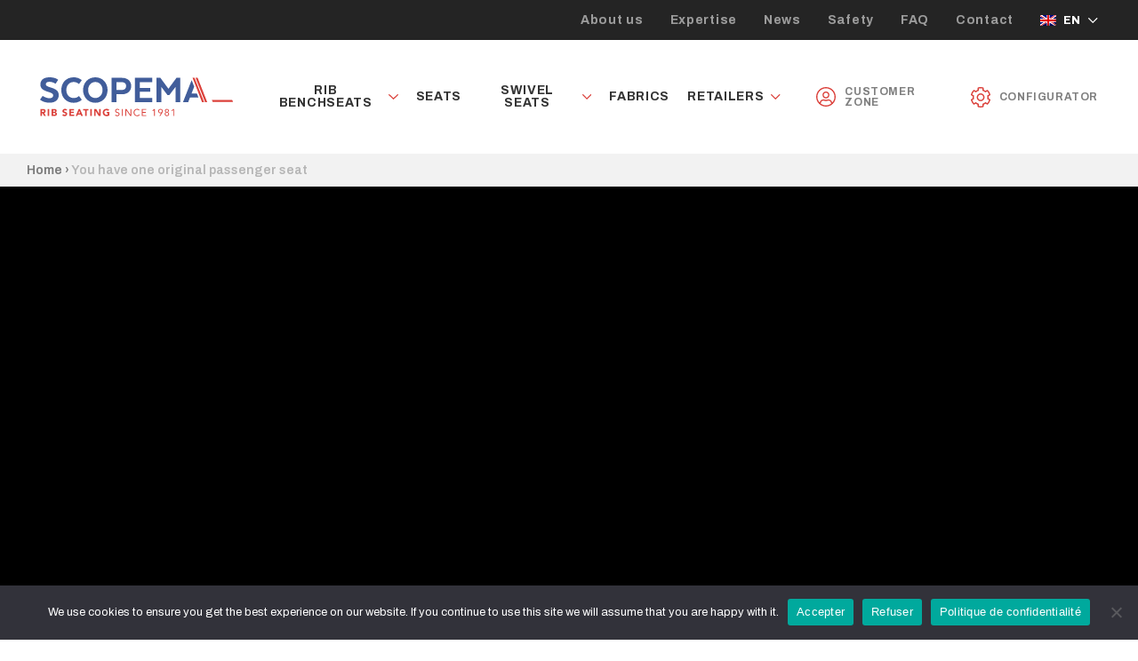

--- FILE ---
content_type: text/html; charset=UTF-8
request_url: https://scopema.com/en/base-tournante/you-have-one-original-passenger-seat-16/
body_size: 7446
content:
<!DOCTYPE html>
<html lang="en-US">
<head>
<meta charset="UTF-8" />
<meta name="viewport" content="width=device-width, initial-scale=1">
<link rel="profile" href="http://gmpg.org/xfn/11" />
<link rel="preconnect" href="https://fonts.gstatic.com">
<link href="https://fonts.googleapis.com/css2?family=Archivo:ital,wght@0,100;0,300;0,400;0,500;0,600;0,700;0,800;1,300&display=swap" rel="stylesheet">
<link rel="apple-touch-icon" sizes="180x180" href="https://scopema.com/wp-content/themes/scopema/img/favicons/apple-touch-icon.png">
<link rel="icon" type="image/png" sizes="32x32" href="https://scopema.com/wp-content/themes/scopema/img/favicons/favicon-32x32.png">
<link rel="icon" type="image/png" sizes="16x16" href="https://scopema.com/wp-content/themes/scopema/img/favicons/favicon-16x16.png">
<link rel="manifest" href="https://scopema.com/wp-content/themes/scopema/img/favicons/site.webmanifest">
<link rel="mask-icon" href="https://scopema.com/wp-content/themes/scopema/img/favicons/safari-pinned-tab.svg" color="#415d9a">
<meta name="msapplication-TileColor" content="#415d9a">
<meta name="theme-color" content="#415d9a">
<meta name='robots' content='index, follow, max-image-preview:large, max-snippet:-1, max-video-preview:-1' />
	<style>img:is([sizes="auto" i], [sizes^="auto," i]) { contain-intrinsic-size: 3000px 1500px }</style>
	
	<!-- This site is optimized with the Yoast SEO plugin v26.1.1 - https://yoast.com/wordpress/plugins/seo/ -->
	<title>You have one original passenger seat - Scopema</title>
	<link rel="canonical" href="https://scopema.com/en/base-tournante/you-have-one-original-passenger-seat-16/" />
	<meta property="og:locale" content="en_US" />
	<meta property="og:type" content="article" />
	<meta property="og:title" content="You have one original passenger seat - Scopema" />
	<meta property="og:url" content="https://scopema.com/en/base-tournante/you-have-one-original-passenger-seat-16/" />
	<meta property="og:site_name" content="Scopema" />
	<meta property="article:modified_time" content="2025-11-06T13:24:16+00:00" />
	<meta name="twitter:card" content="summary_large_image" />
	<script type="application/ld+json" class="yoast-schema-graph">{"@context":"https://schema.org","@graph":[{"@type":"WebPage","@id":"https://scopema.com/en/base-tournante/you-have-one-original-passenger-seat-16/","url":"https://scopema.com/en/base-tournante/you-have-one-original-passenger-seat-16/","name":"You have one original passenger seat - Scopema","isPartOf":{"@id":"https://scopema.com/en/#website"},"datePublished":"2021-06-17T09:34:48+00:00","dateModified":"2025-11-06T13:24:16+00:00","breadcrumb":{"@id":"https://scopema.com/en/base-tournante/you-have-one-original-passenger-seat-16/#breadcrumb"},"inLanguage":"en-US","potentialAction":[{"@type":"ReadAction","target":["https://scopema.com/en/base-tournante/you-have-one-original-passenger-seat-16/"]}]},{"@type":"BreadcrumbList","@id":"https://scopema.com/en/base-tournante/you-have-one-original-passenger-seat-16/#breadcrumb","itemListElement":[{"@type":"ListItem","position":1,"name":"Home","item":"https://scopema.com/en/"},{"@type":"ListItem","position":2,"name":"You have one original passenger seat"}]},{"@type":"WebSite","@id":"https://scopema.com/en/#website","url":"https://scopema.com/en/","name":"Scopema","description":"","potentialAction":[{"@type":"SearchAction","target":{"@type":"EntryPoint","urlTemplate":"https://scopema.com/en/?s={search_term_string}"},"query-input":{"@type":"PropertyValueSpecification","valueRequired":true,"valueName":"search_term_string"}}],"inLanguage":"en-US"}]}</script>
	<!-- / Yoast SEO plugin. -->


<link rel='dns-prefetch' href='//www.googletagmanager.com' />
<link rel='stylesheet' id='wp-block-library-css' href='https://scopema.com/wp-includes/css/dist/block-library/style.min.css?ver=6.8.3' media='all' />
<style id='classic-theme-styles-inline-css'>
/*! This file is auto-generated */
.wp-block-button__link{color:#fff;background-color:#32373c;border-radius:9999px;box-shadow:none;text-decoration:none;padding:calc(.667em + 2px) calc(1.333em + 2px);font-size:1.125em}.wp-block-file__button{background:#32373c;color:#fff;text-decoration:none}
</style>
<style id='safe-svg-svg-icon-style-inline-css'>
.safe-svg-cover{text-align:center}.safe-svg-cover .safe-svg-inside{display:inline-block;max-width:100%}.safe-svg-cover svg{fill:currentColor;height:100%;max-height:100%;max-width:100%;width:100%}

</style>
<style id='global-styles-inline-css'>
:root{--wp--preset--aspect-ratio--square: 1;--wp--preset--aspect-ratio--4-3: 4/3;--wp--preset--aspect-ratio--3-4: 3/4;--wp--preset--aspect-ratio--3-2: 3/2;--wp--preset--aspect-ratio--2-3: 2/3;--wp--preset--aspect-ratio--16-9: 16/9;--wp--preset--aspect-ratio--9-16: 9/16;--wp--preset--color--black: #000000;--wp--preset--color--cyan-bluish-gray: #abb8c3;--wp--preset--color--white: #ffffff;--wp--preset--color--pale-pink: #f78da7;--wp--preset--color--vivid-red: #cf2e2e;--wp--preset--color--luminous-vivid-orange: #ff6900;--wp--preset--color--luminous-vivid-amber: #fcb900;--wp--preset--color--light-green-cyan: #7bdcb5;--wp--preset--color--vivid-green-cyan: #00d084;--wp--preset--color--pale-cyan-blue: #8ed1fc;--wp--preset--color--vivid-cyan-blue: #0693e3;--wp--preset--color--vivid-purple: #9b51e0;--wp--preset--gradient--vivid-cyan-blue-to-vivid-purple: linear-gradient(135deg,rgba(6,147,227,1) 0%,rgb(155,81,224) 100%);--wp--preset--gradient--light-green-cyan-to-vivid-green-cyan: linear-gradient(135deg,rgb(122,220,180) 0%,rgb(0,208,130) 100%);--wp--preset--gradient--luminous-vivid-amber-to-luminous-vivid-orange: linear-gradient(135deg,rgba(252,185,0,1) 0%,rgba(255,105,0,1) 100%);--wp--preset--gradient--luminous-vivid-orange-to-vivid-red: linear-gradient(135deg,rgba(255,105,0,1) 0%,rgb(207,46,46) 100%);--wp--preset--gradient--very-light-gray-to-cyan-bluish-gray: linear-gradient(135deg,rgb(238,238,238) 0%,rgb(169,184,195) 100%);--wp--preset--gradient--cool-to-warm-spectrum: linear-gradient(135deg,rgb(74,234,220) 0%,rgb(151,120,209) 20%,rgb(207,42,186) 40%,rgb(238,44,130) 60%,rgb(251,105,98) 80%,rgb(254,248,76) 100%);--wp--preset--gradient--blush-light-purple: linear-gradient(135deg,rgb(255,206,236) 0%,rgb(152,150,240) 100%);--wp--preset--gradient--blush-bordeaux: linear-gradient(135deg,rgb(254,205,165) 0%,rgb(254,45,45) 50%,rgb(107,0,62) 100%);--wp--preset--gradient--luminous-dusk: linear-gradient(135deg,rgb(255,203,112) 0%,rgb(199,81,192) 50%,rgb(65,88,208) 100%);--wp--preset--gradient--pale-ocean: linear-gradient(135deg,rgb(255,245,203) 0%,rgb(182,227,212) 50%,rgb(51,167,181) 100%);--wp--preset--gradient--electric-grass: linear-gradient(135deg,rgb(202,248,128) 0%,rgb(113,206,126) 100%);--wp--preset--gradient--midnight: linear-gradient(135deg,rgb(2,3,129) 0%,rgb(40,116,252) 100%);--wp--preset--font-size--small: 13px;--wp--preset--font-size--medium: 20px;--wp--preset--font-size--large: 36px;--wp--preset--font-size--x-large: 42px;--wp--preset--spacing--20: 0.44rem;--wp--preset--spacing--30: 0.67rem;--wp--preset--spacing--40: 1rem;--wp--preset--spacing--50: 1.5rem;--wp--preset--spacing--60: 2.25rem;--wp--preset--spacing--70: 3.38rem;--wp--preset--spacing--80: 5.06rem;--wp--preset--shadow--natural: 6px 6px 9px rgba(0, 0, 0, 0.2);--wp--preset--shadow--deep: 12px 12px 50px rgba(0, 0, 0, 0.4);--wp--preset--shadow--sharp: 6px 6px 0px rgba(0, 0, 0, 0.2);--wp--preset--shadow--outlined: 6px 6px 0px -3px rgba(255, 255, 255, 1), 6px 6px rgba(0, 0, 0, 1);--wp--preset--shadow--crisp: 6px 6px 0px rgba(0, 0, 0, 1);}:where(.is-layout-flex){gap: 0.5em;}:where(.is-layout-grid){gap: 0.5em;}body .is-layout-flex{display: flex;}.is-layout-flex{flex-wrap: wrap;align-items: center;}.is-layout-flex > :is(*, div){margin: 0;}body .is-layout-grid{display: grid;}.is-layout-grid > :is(*, div){margin: 0;}:where(.wp-block-columns.is-layout-flex){gap: 2em;}:where(.wp-block-columns.is-layout-grid){gap: 2em;}:where(.wp-block-post-template.is-layout-flex){gap: 1.25em;}:where(.wp-block-post-template.is-layout-grid){gap: 1.25em;}.has-black-color{color: var(--wp--preset--color--black) !important;}.has-cyan-bluish-gray-color{color: var(--wp--preset--color--cyan-bluish-gray) !important;}.has-white-color{color: var(--wp--preset--color--white) !important;}.has-pale-pink-color{color: var(--wp--preset--color--pale-pink) !important;}.has-vivid-red-color{color: var(--wp--preset--color--vivid-red) !important;}.has-luminous-vivid-orange-color{color: var(--wp--preset--color--luminous-vivid-orange) !important;}.has-luminous-vivid-amber-color{color: var(--wp--preset--color--luminous-vivid-amber) !important;}.has-light-green-cyan-color{color: var(--wp--preset--color--light-green-cyan) !important;}.has-vivid-green-cyan-color{color: var(--wp--preset--color--vivid-green-cyan) !important;}.has-pale-cyan-blue-color{color: var(--wp--preset--color--pale-cyan-blue) !important;}.has-vivid-cyan-blue-color{color: var(--wp--preset--color--vivid-cyan-blue) !important;}.has-vivid-purple-color{color: var(--wp--preset--color--vivid-purple) !important;}.has-black-background-color{background-color: var(--wp--preset--color--black) !important;}.has-cyan-bluish-gray-background-color{background-color: var(--wp--preset--color--cyan-bluish-gray) !important;}.has-white-background-color{background-color: var(--wp--preset--color--white) !important;}.has-pale-pink-background-color{background-color: var(--wp--preset--color--pale-pink) !important;}.has-vivid-red-background-color{background-color: var(--wp--preset--color--vivid-red) !important;}.has-luminous-vivid-orange-background-color{background-color: var(--wp--preset--color--luminous-vivid-orange) !important;}.has-luminous-vivid-amber-background-color{background-color: var(--wp--preset--color--luminous-vivid-amber) !important;}.has-light-green-cyan-background-color{background-color: var(--wp--preset--color--light-green-cyan) !important;}.has-vivid-green-cyan-background-color{background-color: var(--wp--preset--color--vivid-green-cyan) !important;}.has-pale-cyan-blue-background-color{background-color: var(--wp--preset--color--pale-cyan-blue) !important;}.has-vivid-cyan-blue-background-color{background-color: var(--wp--preset--color--vivid-cyan-blue) !important;}.has-vivid-purple-background-color{background-color: var(--wp--preset--color--vivid-purple) !important;}.has-black-border-color{border-color: var(--wp--preset--color--black) !important;}.has-cyan-bluish-gray-border-color{border-color: var(--wp--preset--color--cyan-bluish-gray) !important;}.has-white-border-color{border-color: var(--wp--preset--color--white) !important;}.has-pale-pink-border-color{border-color: var(--wp--preset--color--pale-pink) !important;}.has-vivid-red-border-color{border-color: var(--wp--preset--color--vivid-red) !important;}.has-luminous-vivid-orange-border-color{border-color: var(--wp--preset--color--luminous-vivid-orange) !important;}.has-luminous-vivid-amber-border-color{border-color: var(--wp--preset--color--luminous-vivid-amber) !important;}.has-light-green-cyan-border-color{border-color: var(--wp--preset--color--light-green-cyan) !important;}.has-vivid-green-cyan-border-color{border-color: var(--wp--preset--color--vivid-green-cyan) !important;}.has-pale-cyan-blue-border-color{border-color: var(--wp--preset--color--pale-cyan-blue) !important;}.has-vivid-cyan-blue-border-color{border-color: var(--wp--preset--color--vivid-cyan-blue) !important;}.has-vivid-purple-border-color{border-color: var(--wp--preset--color--vivid-purple) !important;}.has-vivid-cyan-blue-to-vivid-purple-gradient-background{background: var(--wp--preset--gradient--vivid-cyan-blue-to-vivid-purple) !important;}.has-light-green-cyan-to-vivid-green-cyan-gradient-background{background: var(--wp--preset--gradient--light-green-cyan-to-vivid-green-cyan) !important;}.has-luminous-vivid-amber-to-luminous-vivid-orange-gradient-background{background: var(--wp--preset--gradient--luminous-vivid-amber-to-luminous-vivid-orange) !important;}.has-luminous-vivid-orange-to-vivid-red-gradient-background{background: var(--wp--preset--gradient--luminous-vivid-orange-to-vivid-red) !important;}.has-very-light-gray-to-cyan-bluish-gray-gradient-background{background: var(--wp--preset--gradient--very-light-gray-to-cyan-bluish-gray) !important;}.has-cool-to-warm-spectrum-gradient-background{background: var(--wp--preset--gradient--cool-to-warm-spectrum) !important;}.has-blush-light-purple-gradient-background{background: var(--wp--preset--gradient--blush-light-purple) !important;}.has-blush-bordeaux-gradient-background{background: var(--wp--preset--gradient--blush-bordeaux) !important;}.has-luminous-dusk-gradient-background{background: var(--wp--preset--gradient--luminous-dusk) !important;}.has-pale-ocean-gradient-background{background: var(--wp--preset--gradient--pale-ocean) !important;}.has-electric-grass-gradient-background{background: var(--wp--preset--gradient--electric-grass) !important;}.has-midnight-gradient-background{background: var(--wp--preset--gradient--midnight) !important;}.has-small-font-size{font-size: var(--wp--preset--font-size--small) !important;}.has-medium-font-size{font-size: var(--wp--preset--font-size--medium) !important;}.has-large-font-size{font-size: var(--wp--preset--font-size--large) !important;}.has-x-large-font-size{font-size: var(--wp--preset--font-size--x-large) !important;}
:where(.wp-block-post-template.is-layout-flex){gap: 1.25em;}:where(.wp-block-post-template.is-layout-grid){gap: 1.25em;}
:where(.wp-block-columns.is-layout-flex){gap: 2em;}:where(.wp-block-columns.is-layout-grid){gap: 2em;}
:root :where(.wp-block-pullquote){font-size: 1.5em;line-height: 1.6;}
</style>
<link rel='stylesheet' id='cookie-notice-front-css' href='https://scopema.com/wp-content/plugins/cookie-notice/css/front.min.css?ver=2.5.7' media='all' />
<link rel='stylesheet' id='public-css' href='https://scopema.com/wp-content/themes/scopema/css/public.css?ver=20230427' media='all' />
<link rel='stylesheet' id='extras-css' href='https://scopema.com/wp-content/themes/scopema/css/extras.css?ver=20211214' media='all' />
<script id="cookie-notice-front-js-before">
var cnArgs = {"ajaxUrl":"https:\/\/scopema.com\/wp-admin\/admin-ajax.php","nonce":"a17282edf8","hideEffect":"fade","position":"bottom","onScroll":false,"onScrollOffset":100,"onClick":false,"cookieName":"cookie_notice_accepted","cookieTime":2592000,"cookieTimeRejected":2592000,"globalCookie":false,"redirection":false,"cache":false,"revokeCookies":false,"revokeCookiesOpt":"automatic"};
</script>
<script src="https://scopema.com/wp-content/plugins/cookie-notice/js/front.min.js?ver=2.5.7" id="cookie-notice-front-js"></script>
<script src="https://scopema.com/wp-includes/js/jquery/jquery.min.js?ver=3.7.1" id="jquery-core-js"></script>
<script src="https://scopema.com/wp-includes/js/jquery/jquery-migrate.min.js?ver=3.4.1" id="jquery-migrate-js"></script>

<!-- Google tag (gtag.js) snippet added by Site Kit -->
<!-- Google Analytics snippet added by Site Kit -->
<script src="https://www.googletagmanager.com/gtag/js?id=G-J8WVYMR20T" id="google_gtagjs-js" async></script>
<script id="google_gtagjs-js-after">
window.dataLayer = window.dataLayer || [];function gtag(){dataLayer.push(arguments);}
gtag("set","linker",{"domains":["scopema.com"]});
gtag("js", new Date());
gtag("set", "developer_id.dZTNiMT", true);
gtag("config", "G-J8WVYMR20T");
</script>
<link rel="https://api.w.org/" href="https://scopema.com/en/wp-json/" /><link rel="alternate" title="JSON" type="application/json" href="https://scopema.com/en/wp-json/wp/v2/swivelseat/3616" /><link rel='shortlink' href='https://scopema.com/en/?p=3616' />
<link rel="alternate" title="oEmbed (JSON)" type="application/json+oembed" href="https://scopema.com/en/wp-json/oembed/1.0/embed?url=https%3A%2F%2Fscopema.com%2Fen%2Fbase-tournante%2Fyou-have-one-original-passenger-seat-16%2F" />
<link rel="alternate" title="oEmbed (XML)" type="text/xml+oembed" href="https://scopema.com/en/wp-json/oembed/1.0/embed?url=https%3A%2F%2Fscopema.com%2Fen%2Fbase-tournante%2Fyou-have-one-original-passenger-seat-16%2F&#038;format=xml" />
<meta name="generator" content="WPML ver:4.7.6 stt:1,4,3,2;" />
<meta name="generator" content="Site Kit by Google 1.163.0" /><script type="text/javascript">
           var ajaxurl = "https://scopema.com/wp-admin/admin-ajax.php";
         </script></head>

<body class="wp-singular swivelseat-template-default single single-swivelseat postid-3616 wp-embed-responsive wp-theme-scopema cookies-not-set" itemscope itemtype="http://schema.org/WebPage">

	
	<header id="top" class="header" role="banner" itemscope itemtype="http://schema.org/WPHeader">

		<div class="header__top">
			<nav role="navigation" itemscope itemtype="http://schema.org/SiteNavigationElement">
			<ul id="menu-menu-haut-de-page-anglais" class="nav-top"><li id="menu-item-4580" class="menu-item menu-item-type-post_type menu-item-object-page menu-item-4580 menu-item-navtop"><a href="https://scopema.com/en/about-us/">About us</a></li>
<li id="menu-item-5687" class="menu-item menu-item-type-post_type menu-item-object-page menu-item-5687 menu-item-navtop"><a href="https://scopema.com/en/4675-2/">Expertise</a></li>
<li id="menu-item-4581" class="menu-item menu-item-type-post_type menu-item-object-page current_page_parent menu-item-4581 menu-item-navtop"><a href="https://scopema.com/en/news/">News</a></li>
<li id="menu-item-8800" class="menu-item menu-item-type-post_type menu-item-object-page menu-item-8800 menu-item-navtop"><a href="https://scopema.com/en/safety/">Safety</a></li>
<li id="menu-item-4583" class="menu-item menu-item-type-post_type menu-item-object-page menu-item-4583 menu-item-navtop"><a href="https://scopema.com/en/faq/">FAQ</a></li>
<li id="menu-item-4584" class="menu-item menu-item-type-post_type menu-item-object-page menu-item-4584 menu-item-navtop"><a href="https://scopema.com/en/contact/">Contact</a></li>
</ul>			</nav>
			<div class="nav-langs">
								<div>
									<img src="https://scopema.com/wp-content/plugins/sitepress-multilingual-cms/res/flags/en.png" alt="">
					<span>en</span>
						
				</div>
				<ul>
									<li>
						<a href="https://scopema.com/base-tournante/siege-dorigine-pilote-21/">
							<img src="https://scopema.com/wp-content/plugins/sitepress-multilingual-cms/res/flags/fr.png" alt="">
							<span>fr</span>
						</a>
					</li>
										<li>
						<a href="https://scopema.com/es/base-tournante/tiene-un-asiento-de-origen-pasajero-17/">
							<img src="https://scopema.com/wp-content/plugins/sitepress-multilingual-cms/res/flags/es.png" alt="">
							<span>es</span>
						</a>
					</li>
										<li>
						<a href="https://scopema.com/de/base-tournante/3617/">
							<img src="https://scopema.com/wp-content/plugins/sitepress-multilingual-cms/res/flags/de.png" alt="">
							<span>de</span>
						</a>
					</li>
						
				</ul>
							</div>
		</div>

		<div class="header__btm">
			<div class="header__layout">
				<button id="toggle-main-nav" type="button" aria-label="Afficher le menu de navigation" aria-owns="main-nav" aria-expanded="false">
					<span class="toggle-main-nav__burger">
						<span></span>
					</span>
					<span class="toggle-main-nav__label">Menu</span>
				</button>
								<a href="https://scopema.com/en/" itemscope itemtype="http://schema.org/Organization" title="Retour en page d'accueil" rel="home" class="logo">
					<img src="https://scopema.com/wp-content/themes/scopema/img/logo.svg" width="224" height="45" alt="Scopema">
				</a>
								
				<nav id="main-nav" role="navigation" itemscope itemtype="http://schema.org/SiteNavigationElement">
					<ul class="nav-menu">
						<li id="menu-item-13720" class="menu-item menu-item-type-post_type menu-item-object-page menu-item-has-children menu-item-13720"><a href="https://scopema.com/en/benchseats/">RIB Benchseats<span></span></a>
<ul class="sub-menu">
	<li id="menu-item-15234" class="menu-item menu-item-type-post_type menu-item-object-page menu-item-15234"><a href="https://scopema.com/en/sliding-rails-bench-seat-approval/">Benchseats approvals<span></span></a></li>
</ul>
</li>
<li id="menu-item-8515" class="menu-item menu-item-type-post_type menu-item-object-page menu-item-8515"><a href="https://scopema.com/en/seats/">Seats<span></span></a></li>
<li id="menu-item-3905" class="menu-item menu-item-type-post_type menu-item-object-page menu-item-has-children menu-item-3905"><a href="https://scopema.com/en/swivels/">Swivel Seats<span></span></a>
<ul class="sub-menu">
	<li id="menu-item-8480" class="menu-item menu-item-type-post_type menu-item-object-page menu-item-8480"><a href="https://scopema.com/en/swivels-2/">Swivels<span></span></a></li>
	<li id="menu-item-8499" class="menu-item menu-item-type-post_type menu-item-object-page menu-item-8499"><a href="https://scopema.com/en/swivels/">Which swivel for your vehicle?<span></span></a></li>
	<li id="menu-item-8498" class="menu-item menu-item-type-post_type menu-item-object-page menu-item-8498"><a href="https://scopema.com/en/correspondences-tables-and-plans-of-assembly-on-different-vehicles/">Correlation Table and Assembly Plans<span></span></a></li>
	<li id="menu-item-15233" class="menu-item menu-item-type-post_type menu-item-object-page menu-item-15233"><a href="https://scopema.com/en/swivel-seat-v3-approved/">Swivel seats approvals<span></span></a></li>
</ul>
</li>
<li id="menu-item-3903" class="menu-item menu-item-type-post_type menu-item-object-page menu-item-3903"><a href="https://scopema.com/en/fabrics-stretch-cotton-seat-covers/">Fabrics<span></span></a></li>
<li id="menu-item-5655" class="no-link menu-item menu-item-type-custom menu-item-object-custom menu-item-has-children menu-item-5655"><a href="#">Retailers<span></span></a>
<ul class="sub-menu">
	<li id="menu-item-5653" class="menu-item menu-item-type-post_type menu-item-object-page menu-item-5653"><a href="https://scopema.com/en/scopema-retailers-network/">Scopema retailers network<span></span></a></li>
	<li id="menu-item-5654" class="menu-item menu-item-type-post_type menu-item-object-page menu-item-5654"><a href="https://scopema.com/en/online-dealers/">Online retailers<span></span></a></li>
	<li id="menu-item-14861" class="menu-item menu-item-type-post_type menu-item-object-page menu-item-14861"><a href="https://scopema.com/en/become-a-rib-scopema-retailer/">Become a RIB SCOPEMA retailer or installer<span></span></a></li>
</ul>
</li>
<li class="menu-item menu-item-type-post_type menu-item-object-page menu-item-4580 menu-item-navtop"><a href="https://scopema.com/en/about-us/">About us</a></li>
<li class="menu-item menu-item-type-post_type menu-item-object-page menu-item-5687 menu-item-navtop"><a href="https://scopema.com/en/4675-2/">Expertise</a></li>
<li class="menu-item menu-item-type-post_type menu-item-object-page current_page_parent menu-item-4581 menu-item-navtop"><a href="https://scopema.com/en/news/">News</a></li>
<li class="menu-item menu-item-type-post_type menu-item-object-page menu-item-8800 menu-item-navtop"><a href="https://scopema.com/en/safety/">Safety</a></li>
<li class="menu-item menu-item-type-post_type menu-item-object-page menu-item-4583 menu-item-navtop"><a href="https://scopema.com/en/faq/">FAQ</a></li>
<li class="menu-item menu-item-type-post_type menu-item-object-page menu-item-4584 menu-item-navtop"><a href="https://scopema.com/en/contact/">Contact</a></li>
					</ul>
				</nav>

				<nav role="navigation" itemscope itemtype="http://schema.org/SiteNavigationElement">
					<ul class="nav-tools">
																		<li class="nav-tools__pro"><a href="https://pro.scopema.com" target="_blank"><span>Customer zone<span></a></li>
																		<li class="nav-tools__config"><a href="https://configurateur.scopema.com" target=""><span>Configurator </span></a></li>
											</ul>
				</nav>

			</div>
		</div>

	</nav>


	</header>
<main role="main" itemscope itemprop="mainEntity" itemtype="http://schema.org/WebPageElement">

    <div class="breadcrumbs"><div class="wrap"><span><span><a href="https://scopema.com/en/">Home</a></span> › <span class="breadcrumb_last" aria-current="page">You have one original passenger seat</span></span></div></div>
    <article class="post-3616 swivelseat type-swivelseat status-publish hentry vehicle-peugeot-expert-2007-2016-en" itemscope itemtype="http://schema.org/Article">
        <figure class="post__img">
                        <button class="post__copylink js_copy_url">
                <span>Copy the news url</span>
            </button>
        </figure>
        <div class="page__main">
            <header class="post__header">
                <a href="https://scopema.com/en/base-tournante/you-have-one-original-driver-seat-14/" rel="prev"><span class="is-hidden">You have one original driver seat</span></a>                <a href="https://scopema.com/en/base-tournante/you-have-one-original-passenger-seat-17/" rel="next"><span class="is-hidden">You have one original passenger seat</span></a>                <div class="wrap">
                    <time datetime="2021-06-17" itemprop="dateCreated" class="post__date">17 June 2021</time>
                    <h1 class="post__title" itemprop="headline">You have one original passenger seat</h1>                </div>
            </header>
            <div class="page__rows" itemprop="articleBody">
                            </div>
        </div>
    </article>
</main>
	<footer class="footer" role="contentinfo" itemscope itemtype="http://schema.org/WPFooter">
		<ul class="footer__shortcuts">
						<li class="shortcuts__faq">
				<a href="https://scopema.com/en/faq/">
					<p>
						<strong>FAQ</strong>
						<span>Refer to the questions<br />
already asked about our products.</span>
					</p>
				</a>
			</li>
									<li class="shortcuts__resellers">
				<a href="https://scopema.com/en/scopema-retailers-network/">
					<p>
						<strong>Find a dealer</strong>
						<span>Our sales outlets are here to advise you.<br />
Discover a dealer near you.</span>
					</p>
				</a>
			</li>
									<li class="shortcuts__online">
				<a href="https://scopema.com/en/online-dealers/">
					<p>
						<strong>Our online retailers</strong>
						<span>Buy our products (swivels, seats, stretch-cotton seat-covers, benchseats) at our online retailers.</span>
					</p>
				</a>
			</li>
									<li class="shortcuts__contact">
				<a href="https://scopema.com/en/contact/">
					<p>
						<strong>Contact us</strong>
						<span>For any administrative request only, please fill out the contact form.</span>
					</p>
				</a>
			</li>
					</ul>
		<div class="footer__center">
			<div class="wrap">
				<div class="footer__layout">
					<figure class="footer__logo">
						<img src="https://scopema.com/wp-content/themes/scopema/img/logo-white.svg" alt="Scopema">
					</figure>
					<nav role="navigation" itemscope itemtype="http://schema.org/SiteNavigationElement" class="footer__nav">
					<ul id="menu-menu-footer-anglais" class="nav-footer"><li id="menu-item-4595" class="menu-item menu-item-type-custom menu-item-object-custom menu-item-has-children menu-item-4595"><a href="#">Our products</a>
<ul class="sub-menu">
	<li id="menu-item-4596" class="menu-item menu-item-type-post_type menu-item-object-page menu-item-4596"><a href="https://scopema.com/en/seats/">Seats</a></li>
	<li id="menu-item-4597" class="menu-item menu-item-type-post_type menu-item-object-page menu-item-4597"><a href="https://scopema.com/en/benchseats/">Benchseats</a></li>
	<li id="menu-item-4598" class="menu-item menu-item-type-post_type menu-item-object-page menu-item-4598"><a href="https://scopema.com/en/swivels/">Which swivel for your vehicle?</a></li>
	<li id="menu-item-4617" class="menu-item menu-item-type-post_type menu-item-object-page menu-item-4617"><a href="https://scopema.com/en/fabrics-stretch-cotton-seat-covers/">Fabrics &#038; Stretch-cotton seat covers</a></li>
	<li id="menu-item-4618" class="menu-item menu-item-type-post_type menu-item-object-fabric menu-item-4618"><a href="https://scopema.com/en/tissu/stretch-cotton/">Stretch-cotton seat-covers</a></li>
	<li id="menu-item-4619" class="menu-item menu-item-type-post_type menu-item-object-page menu-item-4619"><a href="https://scopema.com/en/correspondences-tables-and-plans-of-assembly-on-different-vehicles/">Correlation Table and Assembly Plans</a></li>
</ul>
</li>
<li id="menu-item-4620" class="menu-item menu-item-type-custom menu-item-object-custom menu-item-has-children menu-item-4620"><a href="#">Scopema</a>
<ul class="sub-menu">
	<li id="menu-item-4621" class="menu-item menu-item-type-post_type menu-item-object-page menu-item-4621"><a href="https://scopema.com/en/about-us/">About us</a></li>
	<li id="menu-item-4622" class="menu-item menu-item-type-post_type menu-item-object-page current_page_parent menu-item-4622"><a href="https://scopema.com/en/news/">News</a></li>
	<li id="menu-item-4623" class="menu-item menu-item-type-post_type menu-item-object-page menu-item-4623"><a href="https://scopema.com/en/scopema-retailers-network/">Scopema retailers network</a></li>
	<li id="menu-item-4624" class="menu-item menu-item-type-post_type menu-item-object-page menu-item-4624"><a href="https://scopema.com/en/online-dealers/">Online retailers</a></li>
	<li id="menu-item-4625" class="menu-item menu-item-type-post_type menu-item-object-page menu-item-4625"><a href="https://scopema.com/en/faq/">FAQ</a></li>
	<li id="menu-item-4626" class="menu-item menu-item-type-post_type menu-item-object-page menu-item-4626"><a href="https://scopema.com/en/contact/">Contact</a></li>
</ul>
</li>
</ul>					</nav>
					<div class="footer__social">
						<p class="footer__social__label">Follow us</p>
						<ul class="footer__social__links">
							<li>
								<a href="https://www.instagram.com/scopema_rib/" target="_blank">
									<img src="https://scopema.com/wp-content/themes/scopema/img/instagram.svg" alt="Instagram">
								</a>
							</li>
							<li>
								<a href="https://www.facebook.com/ribseats/" target="_blank">
									<img src="https://scopema.com/wp-content/themes/scopema/img/facebook.svg" alt="Facebook">
								</a>
							</li>
							<li>
								<a href="https://www.youtube.com/channel/UCoEIFzn3UagFgN9vw8_oxCQ" target="_blank">
									<img src="https://scopema.com/wp-content/themes/scopema/img/youtube.svg" alt="Youtube">
								</a>
							</li>
							<li>
								<a href="https://fr.linkedin.com/company/scopema" target="_blank">
									<img src="https://scopema.com/wp-content/themes/scopema/img/linkedin.svg" alt="Linkedin">
								</a>
							</li>
						</ul>
					</div>
					<div class="footer__certifs">
						<div class="certifs">
							<p class="certifs__item certifs__item--fabfr">Made<br/>in France</p>
							<p class="certifs__item certifs__item--scop">SCOP<br/>since 1981</p>
						</div>
						<div class="footer__certifs__homos">
							<p>Approvals & certifications</p>
							<div>
								<img src="https://scopema.com/wp-content/themes/scopema/img/tuv-rheinland.png" width="58" height="51" alt="TÜV Rheinland">
								<img src="https://scopema.com/wp-content/themes/scopema/img/utac-white.png" width="143" height="30" alt="UTAC">
								<img src="https://scopema.com/wp-content/themes/scopema/img/ateel-white.png" width="85" height="40" alt="Ateel">
							</div>
						</div>
												<div class="footer__partners">
																																									<figure>
																		<img src="https://scopema.com/wp-content/uploads/2022/12/feder-153x150.png" alt="" />
																		</figure>
																									
																																									<figure>
																		<img src="https://scopema.com/wp-content/uploads/2022/12/nouvelle-aquitaine-200x93.png" alt="" />
																		</figure>
																									
																																									<figure>
																		<img src="https://scopema.com/wp-content/uploads/2022/12/ademe-128x150.png" alt="" />
																		</figure>
																									
													</div>
											</div>
				</div>
			</div>
		</div>
		<div class="footer__legal">
			<div class="wrap">
				<p>© 2021 SCOPEMA &#8211; <a href="https://scopema.com/en/legal-privacy/" target="_blank" rel="noopener">Legal notice</a> &#8211; <a href="https://scopema.com/en/privacy-policy/" target="_blank" rel="noopener">Privacy policy</a></p>
			</div>
		</div>
	</footer>

<script type="speculationrules">
{"prefetch":[{"source":"document","where":{"and":[{"href_matches":"\/en\/*"},{"not":{"href_matches":["\/wp-*.php","\/wp-admin\/*","\/wp-content\/uploads\/*","\/wp-content\/*","\/wp-content\/plugins\/*","\/wp-content\/themes\/scopema\/*","\/en\/*\\?(.+)"]}},{"not":{"selector_matches":"a[rel~=\"nofollow\"]"}},{"not":{"selector_matches":".no-prefetch, .no-prefetch a"}}]},"eagerness":"conservative"}]}
</script>
<script src="https://scopema.com/wp-content/themes/scopema/js/jquery.fancybox.min.js?ver=3.5.6" id="fancybox-js"></script>
<script src="https://scopema.com/wp-content/themes/scopema/js/site.js?ver=20211207" id="site-js"></script>
						<style>
                            .otgs-development-site-front-end a { color: white; }
                            .otgs-development-site-front-end .icon {
                                background: url(https://scopema.com/wp-content/plugins/sitepress-multilingual-cms/vendor/otgs/installer//res/img/icon-wpml-info-white.svg) no-repeat;
                                width: 20px;
                                height: 20px;
                                display: inline-block;
                                position: absolute;
                                margin-left: -23px;
                            }
                            .otgs-development-site-front-end {
                                background-size: 32px;
                                padding: 22px 0px;
                                font-size: 12px;
                                font-family: -apple-system,BlinkMacSystemFont,"Segoe UI",Roboto,Oxygen-Sans,Ubuntu,Cantarell,"Helvetica Neue",sans-serif;
                                line-height: 18px;
                                text-align: center;
                                color: white;
                                background-color: #33879E;
                            }
						</style>
						<div class="otgs-development-site-front-end"><span class="icon"></span>This site is registered on <a href="https://wpml.org">wpml.org</a> as a development site. Switch to a production site key to <a href="https://wpml.org/faq/how-to-remove-the-this-site-is-registered-on-wpml-org-as-a-development-site-notice/?utm_source=plugin&utm_medium=gui&utm_campaign=wpml-core&utm_term=footer-notice">remove this banner</a>.</div >
		<!-- Cookie Notice plugin v2.5.7 by Hu-manity.co https://hu-manity.co/ -->
		<div id="cookie-notice" role="dialog" class="cookie-notice-hidden cookie-revoke-hidden cn-position-bottom" aria-label="Cookie Notice" style="background-color: rgba(50,50,58,1);"><div class="cookie-notice-container" style="color: #fff"><span id="cn-notice-text" class="cn-text-container">We use cookies to ensure you get the best experience on our website. If you continue to use this site we will assume that you are happy with it. </span><span id="cn-notice-buttons" class="cn-buttons-container"><button id="cn-accept-cookie" data-cookie-set="accept" class="cn-set-cookie cn-button" aria-label="Accepter" style="background-color: #00a99d">Accepter</button><button id="cn-refuse-cookie" data-cookie-set="refuse" class="cn-set-cookie cn-button" aria-label="Refuser" style="background-color: #00a99d">Refuser</button><button data-link-url="https://scopema.com/cgu/" data-link-target="_blank" id="cn-more-info" class="cn-more-info cn-button" aria-label="Politique de confidentialité" style="background-color: #00a99d">Politique de confidentialité</button></span><span id="cn-close-notice" data-cookie-set="accept" class="cn-close-icon" title="Refuser"></span></div>
			
		</div>
		<!-- / Cookie Notice plugin -->
</body>
</html>

--- FILE ---
content_type: text/css
request_url: https://scopema.com/wp-content/themes/scopema/css/public.css?ver=20230427
body_size: 18748
content:
@charset "UTF-8";
/*
	PUBLIC
	Importe tous les styles de la partie publique du site
*/
/*! normalize.css v8.0.1 | MIT License | github.com/necolas/normalize.css */
/* Document
   ========================================================================== */
/**
 * 1. Correct the line height in all browsers.
 * 2. Prevent adjustments of font size after orientation changes in iOS.
 */
html {
  line-height: 1.15; /* 1 */
  -webkit-text-size-adjust: 100%; /* 2 */
}

/* Sections
   ========================================================================== */
/**
 * Remove the margin in all browsers.
 */
body {
  margin: 0;
}

/**
 * Render the `main` element consistently in IE.
 */
main {
  display: block;
}

/**
 * Correct the font size and margin on `h1` elements within `section` and
 * `article` contexts in Chrome, Firefox, and Safari.
 */
h1 {
  font-size: 2em;
  margin: 0.67em 0;
}

/* Grouping content
   ========================================================================== */
/**
 * 1. Add the correct box sizing in Firefox.
 * 2. Show the overflow in Edge and IE.
 */
hr {
  -webkit-box-sizing: content-box;
          box-sizing: content-box; /* 1 */
  height: 0; /* 1 */
  overflow: visible; /* 2 */
}

/**
 * 1. Correct the inheritance and scaling of font size in all browsers.
 * 2. Correct the odd `em` font sizing in all browsers.
 */
pre {
  font-family: monospace, monospace; /* 1 */
  font-size: 1em; /* 2 */
}

/* Text-level semantics
   ========================================================================== */
/**
 * Remove the gray background on active links in IE 10.
 */
a {
  background-color: transparent;
}

/**
 * 1. Remove the bottom border in Chrome 57-
 * 2. Add the correct text decoration in Chrome, Edge, IE, Opera, and Safari.
 */
abbr[title] {
  border-bottom: none; /* 1 */
  text-decoration: underline; /* 2 */
  -webkit-text-decoration: underline dotted;
          text-decoration: underline dotted; /* 2 */
}

/**
 * Add the correct font weight in Chrome, Edge, and Safari.
 */
b,
strong {
  font-weight: bolder;
}

/**
 * 1. Correct the inheritance and scaling of font size in all browsers.
 * 2. Correct the odd `em` font sizing in all browsers.
 */
code,
kbd,
samp {
  font-family: monospace, monospace; /* 1 */
  font-size: 1em; /* 2 */
}

/**
 * Add the correct font size in all browsers.
 */
small {
  font-size: 80%;
}

/**
 * Prevent `sub` and `sup` elements from affecting the line height in
 * all browsers.
 */
sub,
sup {
  font-size: 75%;
  line-height: 0;
  position: relative;
  vertical-align: baseline;
}

sub {
  bottom: -0.25em;
}

sup {
  top: -0.5em;
}

/* Embedded content
   ========================================================================== */
/**
 * Remove the border on images inside links in IE 10.
 */
img {
  border-style: none;
}

/* Forms
   ========================================================================== */
/**
 * 1. Change the font styles in all browsers.
 * 2. Remove the margin in Firefox and Safari.
 */
button,
input,
optgroup,
select,
textarea {
  font-family: inherit; /* 1 */
  font-size: 100%; /* 1 */
  line-height: 1.15; /* 1 */
  margin: 0; /* 2 */
}

/**
 * Show the overflow in IE.
 * 1. Show the overflow in Edge.
 */
button,
input { /* 1 */
  overflow: visible;
}

/**
 * Remove the inheritance of text transform in Edge, Firefox, and IE.
 * 1. Remove the inheritance of text transform in Firefox.
 */
button,
select { /* 1 */
  text-transform: none;
}

/**
 * Correct the inability to style clickable types in iOS and Safari.
 */
button,
[type=button],
[type=reset],
[type=submit] {
  -webkit-appearance: button;
}

/**
 * Remove the inner border and padding in Firefox.
 */
button::-moz-focus-inner,
[type=button]::-moz-focus-inner,
[type=reset]::-moz-focus-inner,
[type=submit]::-moz-focus-inner {
  border-style: none;
  padding: 0;
}

/**
 * Restore the focus styles unset by the previous rule.
 */
button:-moz-focusring,
[type=button]:-moz-focusring,
[type=reset]:-moz-focusring,
[type=submit]:-moz-focusring {
  outline: 1px dotted ButtonText;
}

/**
 * Correct the padding in Firefox.
 */
fieldset {
  padding: 0.35em 0.75em 0.625em;
}

/**
 * 1. Correct the text wrapping in Edge and IE.
 * 2. Correct the color inheritance from `fieldset` elements in IE.
 * 3. Remove the padding so developers are not caught out when they zero out
 *    `fieldset` elements in all browsers.
 */
legend {
  -webkit-box-sizing: border-box;
          box-sizing: border-box; /* 1 */
  color: inherit; /* 2 */
  display: table; /* 1 */
  max-width: 100%; /* 1 */
  padding: 0; /* 3 */
  white-space: normal; /* 1 */
}

/**
 * Add the correct vertical alignment in Chrome, Firefox, and Opera.
 */
progress {
  vertical-align: baseline;
}

/**
 * Remove the default vertical scrollbar in IE 10+.
 */
textarea {
  overflow: auto;
}

/**
 * 1. Add the correct box sizing in IE 10.
 * 2. Remove the padding in IE 10.
 */
[type=checkbox],
[type=radio] {
  -webkit-box-sizing: border-box;
          box-sizing: border-box; /* 1 */
  padding: 0; /* 2 */
}

/**
 * Correct the cursor style of increment and decrement buttons in Chrome.
 */
[type=number]::-webkit-inner-spin-button,
[type=number]::-webkit-outer-spin-button {
  height: auto;
}

/**
 * 1. Correct the odd appearance in Chrome and Safari.
 * 2. Correct the outline style in Safari.
 */
[type=search] {
  -webkit-appearance: textfield; /* 1 */
  outline-offset: -2px; /* 2 */
}

/**
 * Remove the inner padding in Chrome and Safari on macOS.
 */
[type=search]::-webkit-search-decoration {
  -webkit-appearance: none;
}

/**
 * 1. Correct the inability to style clickable types in iOS and Safari.
 * 2. Change font properties to `inherit` in Safari.
 */
::-webkit-file-upload-button {
  -webkit-appearance: button; /* 1 */
  font: inherit; /* 2 */
}

/* Interactive
   ========================================================================== */
/*
 * Add the correct display in Edge, IE 10+, and Firefox.
 */
details {
  display: block;
}

/*
 * Add the correct display in all browsers.
 */
summary {
  display: list-item;
}

/* Misc
   ========================================================================== */
/**
 * Add the correct display in IE 10+.
 */
template {
  display: none;
}

/**
 * Add the correct display in IE 10.
 */
[hidden] {
  display: none;
}

/*
    MIXINS
*/
/* Couleurs */
/* Liste des breakpoints */
/* Gestion des breakpoints */
/* Gestion des tailles de police */
/*
	GLOBAL
	Feuille de style générale

	SOMMAIRE
	Typographie
	Mise en page
	Tableaux
	Utilitaires
	Responsive
	Impression
*/
/*-----------------------------------------------------------------------
  == Typographie
----------------------------------------------------------------------- */
* {
  -webkit-box-sizing: border-box;
          box-sizing: border-box;
}

body {
  font-size: 1rem;
  line-height: 1.5;
  font-family: "Archivo", Arial, sans-serif;
  color: #000;
}
@media (min-width: 576px) {
  body {
    font-size: 1.125rem;
  }
}
body.home {
  padding-top: 35px;
}
@media (min-width: 1200px) {
  body.home {
    padding-top: 45px;
  }
}

h1, h2, h3, h4, h5, h6 {
  margin: 0;
  padding: 0;
  text-rendering: optimizeLegibility;
  font-weight: normal;
  line-height: 1em;
}

p, ul, ol {
  margin: 0;
  padding: 0;
}

li {
  list-style: none;
}

h1:first-child, h2:first-child, h3:first-child, h4:first-child, h5:first-child, h6:first-child, p:first-child {
  margin-top: 0;
}

a {
  text-decoration: none;
  -webkit-transition: 0.3s ease all;
  transition: 0.3s ease all;
}
a:hover, a:focus {
  text-decoration: none;
}

figure {
  margin: 0;
}

/*-----------------------------------------------------------------------
  == Mise en page
----------------------------------------------------------------------- */
.wrap {
  margin: 0 auto;
  padding: 0 25px;
  max-width: 1520px;
}
@media (min-width: 480px) {
  .wrap {
    padding: 0 30px;
  }
}

/*-----------------------------------------------------------------------
  == Boutons
----------------------------------------------------------------------- */
.btn, .content .gform_wrapper.gravity-theme .gform_footer input[type=submit] {
  display: inline-block;
  padding: 15px 30px;
  text-transform: uppercase;
  text-align: center;
  font-weight: 800;
  font-size: 0.8125rem;
  letter-spacing: 0.05em;
  line-height: 1;
  border-radius: 100px;
  background-color: grey;
  border: 0;
  cursor: pointer;
}
@media (min-width: 576px) {
  .btn, .content .gform_wrapper.gravity-theme .gform_footer input[type=submit] {
    font-size: 0.875rem;
  }
}

.btn--white {
  background: white;
  color: #091A3F;
}

.btn--large, .content .gform_wrapper.gravity-theme .gform_footer input[type=submit] {
  padding: 15px 30px;
}
@media (min-width: 576px) {
  .btn--large, .content .gform_wrapper.gravity-theme .gform_footer input[type=submit] {
    padding: 20px 45px;
  }
}

.btn--orange, .content .gform_wrapper.gravity-theme .gform_footer input[type=submit] {
  background-color: #DB413B;
  color: white;
}

.btn--next {
  padding-right: 50px;
  background-image: url(../img/arrow-next.svg);
  background-repeat: no-repeat;
  background-position: right 20px center;
}

.btn--download {
  padding-left: 60px;
  background-image: url(../img/download.svg);
  background-repeat: no-repeat;
  background-position: 25px center;
}

/*-----------------------------------------------------------------------
  == Tableaux
----------------------------------------------------------------------- */
table {
  width: 100%;
  vertical-align: top;
}

th {
  font-weight: normal;
  text-align: left;
}

td {
  vertical-align: top;
}

/*-----------------------------------------------------------------------
  == Utilitaires
----------------------------------------------------------------------- */
/* Clearfix (cf. http://nicolasgallagher.com/micro-clearfix-hack) */
.cf {
  zoom: 1;
}

.cf:before, .cf:after {
  content: "";
  display: block;
}

.cf:after {
  clear: both;
}

/* Alignements */
.align-left {
  text-align: left;
}

.align-center {
  text-align: center;
}

.align-right {
  text-align: right;
}

/* Masque le contenu visuellement */
.is-hidden {
  clip: rect(0 0 0 0);
  height: 1px;
  margin: -1px;
  overflow: hidden;
  padding: 0;
  position: absolute;
  width: 1px;
  border: 0;
}

/*-----------------------------------------------------------------------
  == Responsive
----------------------------------------------------------------------- */
/* Valeurs maximales */
img, table, td, blockquote, code, pre, textarea, input, iframe, object, embed, video {
  max-width: 100%;
}

img {
  height: auto;
}

/* Corrections du viewport */
@-webkit-viewport {
  width: device-width;
  zoom: 1;
}
@-moz-viewport {
  width: device-width;
  zoom: 1;
}
@-ms-viewport {
  width: device-width;
  zoom: 1;
}
@-o-viewport {
  width: device-width;
  zoom: 1;
}
@viewport {
  width: device-width;
  zoom: 1;
}
/*-----------------------------------------------------------------------
  == Impression
----------------------------------------------------------------------- */
@media print {
  p, blockquote {
    orphans: 2;
    widows: 2;
  }
  blockquote, ul, ol {
    page-break-inside: avoid;
  }
  h1, h2, h3, caption {
    page-break-after: avoid;
  }
}
/* Slider */
.slick-slider {
  position: relative;
  display: block;
  -webkit-box-sizing: border-box;
          box-sizing: border-box;
  -webkit-touch-callout: none;
  -webkit-user-select: none;
  -moz-user-select: none;
  -ms-user-select: none;
  user-select: none;
  -ms-touch-action: pan-y;
  touch-action: pan-y;
  -webkit-tap-highlight-color: transparent;
}

.slick-list {
  position: relative;
  overflow: hidden;
  display: block;
  margin: 0;
  padding: 0;
}
.slick-list:focus {
  outline: none;
}
.slick-list.dragging {
  cursor: pointer;
  cursor: hand;
}

.slick-slider .slick-track,
.slick-slider .slick-list {
  -webkit-transform: translate3d(0, 0, 0);
          transform: translate3d(0, 0, 0);
}

.slick-track {
  position: relative;
  left: 0;
  top: 0;
  display: block;
  margin-left: auto;
  margin-right: auto;
}
.slick-track:before, .slick-track:after {
  content: "";
  display: table;
}
.slick-track:after {
  clear: both;
}
.slick-loading .slick-track {
  visibility: hidden;
}

.slick-slide {
  float: left;
  height: 100%;
  min-height: 1px;
  display: none;
}
[dir=rtl] .slick-slide {
  float: right;
}
.slick-slide img {
  display: block;
}
.slick-slide.slick-loading img {
  display: none;
}
.slick-slide.dragging img {
  pointer-events: none;
}
.slick-initialized .slick-slide {
  display: block;
}
.slick-loading .slick-slide {
  visibility: hidden;
}
.slick-vertical .slick-slide {
  display: block;
  height: auto;
  border: 1px solid transparent;
}

.slick-arrow.slick-hidden {
  display: none;
}

/* Slider */
.slick-loading .slick-list {
  background: #fff url("../img/ajax-loader.gif") center center no-repeat;
}

/* Icons */
@font-face {
  font-family: "slick";
  src: url("../fonts/slick.eot");
  src: url("../fonts/slick.eot?#iefix") format("embedded-opentype"), url("../fonts/slick.woff") format("woff"), url("../fonts/slick.ttf") format("truetype"), url("../fonts/slick.svg#slick") format("svg");
  font-weight: normal;
  font-style: normal;
}
/* Arrows */
.slick-prev, .slick-next {
  position: absolute;
  z-index: 10;
  display: block;
  height: 20px;
  width: 20px;
  line-height: 0px;
  font-size: 0px;
  cursor: pointer;
  color: transparent;
  top: 50%;
  padding: 0;
  border: none;
  outline: none;
  background-color: #DB413B;
  background-repeat: no-repeat;
}
.slick-prev:hover, .slick-prev:focus, .slick-next:hover, .slick-next:focus {
  outline: none;
  color: transparent;
}
.js_gallery_nav .slick-prev, .js_gallery_nav .slick-next {
  width: 35px;
  height: 36px;
  top: calc(50% - 18px);
  background-color: #DB413B;
  background-repeat: no-repeat;
  background-position: center center;
}
.js_slideshow .slick-prev, .js_slideshow .slick-next {
  width: 40px;
  height: 36px;
  top: calc(100% - 18px);
  background-position: center center;
}

.slick-prev {
  background-image: url(../img/prev.svg);
}
.js_gallery_nav .slick-prev {
  left: 0;
}
.js_slideshow .slick-prev {
  right: 50%;
  border-radius: 35px 0 0 35px;
}

.slick-next {
  background-image: url(../img/next.svg);
}
.js_gallery_nav .slick-next {
  right: 0;
}
.js_slideshow .slick-next {
  left: 50%;
  border-radius: 0 35px 35px 0;
}
.js_slideshow .slick-next::before {
  content: "";
  position: absolute;
  top: 0;
  bottom: 0;
  right: 100%;
  width: 1px;
  background: rgba(255, 255, 255, 0.5);
}

/* Dots */
.slick-dotted.slick-slider {
  margin-bottom: 30px;
}

.slick-dots {
  position: absolute;
  bottom: -25px;
  list-style: none;
  display: block;
  text-align: center;
  padding: 0;
  margin: 0;
  width: 100%;
}
.slick-dots li {
  position: relative;
  display: inline-block;
  height: 20px;
  width: 20px;
  margin: 0 5px;
  padding: 0;
  cursor: pointer;
}
.slick-dots li button {
  border: 0;
  background: transparent;
  display: block;
  height: 20px;
  width: 20px;
  outline: none;
  line-height: 0px;
  font-size: 0px;
  color: transparent;
  padding: 5px;
  cursor: pointer;
}
.slick-dots li button:hover, .slick-dots li button:focus {
  outline: none;
}
.slick-dots li button:hover:before, .slick-dots li button:focus:before {
  opacity: 1;
}
.slick-dots li button:before {
  position: absolute;
  top: 0;
  left: 0;
  content: "•";
  width: 20px;
  height: 20px;
  font-family: "slick";
  font-size: 6px;
  line-height: 20px;
  text-align: center;
  color: black;
  opacity: 0.25;
  -webkit-font-smoothing: antialiased;
  -moz-osx-font-smoothing: grayscale;
}
.slick-dots li.slick-active button:before {
  color: black;
  opacity: 0.75;
}

body.compensate-for-scrollbar {
  overflow: hidden;
}

.fancybox-active {
  height: auto;
}

.fancybox-is-hidden {
  left: -9999px;
  margin: 0;
  position: absolute !important;
  top: -9999px;
  visibility: hidden;
}

.fancybox-container {
  -webkit-backface-visibility: hidden;
  height: 100%;
  left: 0;
  outline: none;
  position: fixed;
  -webkit-tap-highlight-color: transparent;
  top: 0;
  -ms-touch-action: manipulation;
  touch-action: manipulation;
  -webkit-transform: translateZ(0);
          transform: translateZ(0);
  width: 100%;
  z-index: 99992;
}

.fancybox-container * {
  -webkit-box-sizing: border-box;
          box-sizing: border-box;
}

.fancybox-outer,
.fancybox-inner,
.fancybox-bg,
.fancybox-stage {
  bottom: 0;
  left: 0;
  position: absolute;
  right: 0;
  top: 0;
}

.fancybox-outer {
  -webkit-overflow-scrolling: touch;
  overflow-y: auto;
}

.fancybox-bg {
  background: rgb(30, 30, 30);
  opacity: 0;
  -webkit-transition-duration: inherit;
          transition-duration: inherit;
  -webkit-transition-property: opacity;
  transition-property: opacity;
  -webkit-transition-timing-function: cubic-bezier(0.47, 0, 0.74, 0.71);
          transition-timing-function: cubic-bezier(0.47, 0, 0.74, 0.71);
}

.fancybox-is-open .fancybox-bg {
  opacity: 0.9;
  -webkit-transition-timing-function: cubic-bezier(0.22, 0.61, 0.36, 1);
          transition-timing-function: cubic-bezier(0.22, 0.61, 0.36, 1);
}

.fancybox-infobar,
.fancybox-toolbar,
.fancybox-caption,
.fancybox-navigation .fancybox-button {
  direction: ltr;
  opacity: 0;
  position: absolute;
  -webkit-transition: opacity 0.25s ease, visibility 0s ease 0.25s;
  transition: opacity 0.25s ease, visibility 0s ease 0.25s;
  visibility: hidden;
  z-index: 99997;
}

.fancybox-show-infobar .fancybox-infobar,
.fancybox-show-toolbar .fancybox-toolbar,
.fancybox-show-caption .fancybox-caption,
.fancybox-show-nav .fancybox-navigation .fancybox-button {
  opacity: 1;
  -webkit-transition: opacity 0.25s ease 0s, visibility 0s ease 0s;
  transition: opacity 0.25s ease 0s, visibility 0s ease 0s;
  visibility: visible;
}

.fancybox-infobar {
  color: #ccc;
  font-size: 13px;
  -webkit-font-smoothing: subpixel-antialiased;
  height: 44px;
  left: 0;
  line-height: 44px;
  min-width: 44px;
  mix-blend-mode: difference;
  padding: 0 10px;
  pointer-events: none;
  top: 0;
  -webkit-touch-callout: none;
  -webkit-user-select: none;
  -moz-user-select: none;
  -ms-user-select: none;
  user-select: none;
}

.fancybox-toolbar {
  right: 0;
  top: 0;
}

.fancybox-stage {
  direction: ltr;
  overflow: visible;
  -webkit-transform: translateZ(0);
          transform: translateZ(0);
  z-index: 99994;
}

.fancybox-is-open .fancybox-stage {
  overflow: hidden;
}

.fancybox-slide {
  -webkit-backface-visibility: hidden; /* Using without prefix would break IE11 */
  display: none;
  height: 100%;
  left: 0;
  outline: none;
  overflow: auto;
  -webkit-overflow-scrolling: touch;
  padding: 44px;
  position: absolute;
  text-align: center;
  top: 0;
  -webkit-transition-property: opacity, -webkit-transform;
  transition-property: opacity, -webkit-transform;
  transition-property: transform, opacity;
  transition-property: transform, opacity, -webkit-transform;
  white-space: normal;
  width: 100%;
  z-index: 99994;
}

.fancybox-slide::before {
  content: "";
  display: inline-block;
  font-size: 0;
  height: 100%;
  vertical-align: middle;
  width: 0;
}

.fancybox-is-sliding .fancybox-slide,
.fancybox-slide--previous,
.fancybox-slide--current,
.fancybox-slide--next {
  display: block;
}

.fancybox-slide--image {
  overflow: hidden;
  padding: 44px 0;
}

.fancybox-slide--image::before {
  display: none;
}

.fancybox-slide--html {
  padding: 6px;
}

.fancybox-content {
  background: #fff;
  display: inline-block;
  margin: 0;
  max-width: 100%;
  overflow: auto;
  -webkit-overflow-scrolling: touch;
  padding: 44px;
  position: relative;
  text-align: left;
  vertical-align: middle;
}

.fancybox-slide--image .fancybox-content {
  -webkit-animation-timing-function: cubic-bezier(0.5, 0, 0.14, 1);
          animation-timing-function: cubic-bezier(0.5, 0, 0.14, 1);
  -webkit-backface-visibility: hidden;
  background: transparent;
  background-repeat: no-repeat;
  background-size: 100% 100%;
  left: 0;
  max-width: none;
  overflow: visible;
  padding: 0;
  position: absolute;
  top: 0;
  -webkit-transform-origin: top left;
          transform-origin: top left;
  -webkit-transition-property: opacity, -webkit-transform;
  transition-property: opacity, -webkit-transform;
  transition-property: transform, opacity;
  transition-property: transform, opacity, -webkit-transform;
  -webkit-user-select: none;
  -moz-user-select: none;
  -ms-user-select: none;
  user-select: none;
  z-index: 99995;
}

.fancybox-can-zoomOut .fancybox-content {
  cursor: -webkit-zoom-out;
  cursor: zoom-out;
}

.fancybox-can-zoomIn .fancybox-content {
  cursor: -webkit-zoom-in;
  cursor: zoom-in;
}

.fancybox-can-swipe .fancybox-content,
.fancybox-can-pan .fancybox-content {
  cursor: -webkit-grab;
  cursor: grab;
}

.fancybox-is-grabbing .fancybox-content {
  cursor: -webkit-grabbing;
  cursor: grabbing;
}

.fancybox-container [data-selectable=true] {
  cursor: text;
}

.fancybox-image,
.fancybox-spaceball {
  background: transparent;
  border: 0;
  height: 100%;
  left: 0;
  margin: 0;
  max-height: none;
  max-width: none;
  padding: 0;
  position: absolute;
  top: 0;
  -webkit-user-select: none;
  -moz-user-select: none;
  -ms-user-select: none;
  user-select: none;
  width: 100%;
}

.fancybox-spaceball {
  z-index: 1;
}

.fancybox-slide--video .fancybox-content,
.fancybox-slide--map .fancybox-content,
.fancybox-slide--pdf .fancybox-content,
.fancybox-slide--iframe .fancybox-content {
  height: 100%;
  overflow: visible;
  padding: 0;
  width: 100%;
}

.fancybox-slide--video .fancybox-content {
  background: #000;
}

.fancybox-slide--map .fancybox-content {
  background: #e5e3df;
}

.fancybox-slide--iframe .fancybox-content {
  background: #fff;
}

.fancybox-video,
.fancybox-iframe {
  background: transparent;
  border: 0;
  display: block;
  height: 100%;
  margin: 0;
  overflow: hidden;
  padding: 0;
  width: 100%;
}

/* Fix iOS */
.fancybox-iframe {
  left: 0;
  position: absolute;
  top: 0;
}

.fancybox-error {
  background: #fff;
  cursor: default;
  max-width: 400px;
  padding: 40px;
  width: 100%;
}

.fancybox-error p {
  color: #444;
  font-size: 16px;
  line-height: 20px;
  margin: 0;
  padding: 0;
}

/* Buttons */
.fancybox-button {
  background: rgba(30, 30, 30, 0.6);
  border: 0;
  border-radius: 0;
  -webkit-box-shadow: none;
          box-shadow: none;
  cursor: pointer;
  display: inline-block;
  height: 44px;
  margin: 0;
  padding: 10px;
  position: relative;
  -webkit-transition: color 0.2s;
  transition: color 0.2s;
  vertical-align: top;
  visibility: inherit;
  width: 44px;
}

.fancybox-button,
.fancybox-button:visited,
.fancybox-button:link {
  color: #ccc;
}

.fancybox-button:hover {
  color: #fff;
}

.fancybox-button:focus {
  outline: none;
}

.fancybox-button.fancybox-focus {
  outline: 1px dotted;
}

.fancybox-button[disabled],
.fancybox-button[disabled]:hover {
  color: #888;
  cursor: default;
  outline: none;
}

/* Fix IE11 */
.fancybox-button div {
  height: 100%;
}

.fancybox-button svg {
  display: block;
  height: 100%;
  overflow: visible;
  position: relative;
  width: 100%;
}

.fancybox-button svg path {
  fill: currentColor;
  stroke-width: 0;
}

.fancybox-button--play svg:nth-child(2),
.fancybox-button--fsenter svg:nth-child(2) {
  display: none;
}

.fancybox-button--pause svg:nth-child(1),
.fancybox-button--fsexit svg:nth-child(1) {
  display: none;
}

.fancybox-progress {
  background: #ff5268;
  height: 2px;
  left: 0;
  position: absolute;
  right: 0;
  top: 0;
  -webkit-transform: scaleX(0);
          transform: scaleX(0);
  -webkit-transform-origin: 0;
          transform-origin: 0;
  -webkit-transition-property: -webkit-transform;
  transition-property: -webkit-transform;
  transition-property: transform;
  transition-property: transform, -webkit-transform;
  -webkit-transition-timing-function: linear;
          transition-timing-function: linear;
  z-index: 99998;
}

/* Close button on the top right corner of html content */
.fancybox-close-small {
  background: transparent;
  border: 0;
  border-radius: 0;
  color: #ccc;
  cursor: pointer;
  opacity: 0.8;
  padding: 8px;
  position: absolute;
  right: -12px;
  top: -44px;
  z-index: 401;
}

.fancybox-close-small:hover {
  color: #fff;
  opacity: 1;
}

.fancybox-slide--html .fancybox-close-small {
  color: currentColor;
  padding: 10px;
  right: 0;
  top: 0;
}

.fancybox-slide--image.fancybox-is-scaling .fancybox-content {
  overflow: hidden;
}

.fancybox-is-scaling .fancybox-close-small,
.fancybox-is-zoomable.fancybox-can-pan .fancybox-close-small {
  display: none;
}

/* Navigation arrows */
.fancybox-navigation .fancybox-button {
  background-clip: content-box;
  height: 100px;
  opacity: 0;
  position: absolute;
  top: calc(50% - 50px);
  width: 70px;
}

.fancybox-navigation .fancybox-button div {
  padding: 7px;
}

.fancybox-navigation .fancybox-button--arrow_left {
  left: 0;
  left: env(safe-area-inset-left);
  padding: 31px 26px 31px 6px;
}

.fancybox-navigation .fancybox-button--arrow_right {
  padding: 31px 6px 31px 26px;
  right: 0;
  right: env(safe-area-inset-right);
}

/* Caption */
.fancybox-caption {
  background: -webkit-gradient(linear, left bottom, left top, from(rgba(0, 0, 0, 0.85)), color-stop(50%, rgba(0, 0, 0, 0.3)), color-stop(65%, rgba(0, 0, 0, 0.15)), color-stop(75.5%, rgba(0, 0, 0, 0.075)), color-stop(82.85%, rgba(0, 0, 0, 0.037)), color-stop(88%, rgba(0, 0, 0, 0.019)), to(rgba(0, 0, 0, 0)));
  background: linear-gradient(to top, rgba(0, 0, 0, 0.85) 0%, rgba(0, 0, 0, 0.3) 50%, rgba(0, 0, 0, 0.15) 65%, rgba(0, 0, 0, 0.075) 75.5%, rgba(0, 0, 0, 0.037) 82.85%, rgba(0, 0, 0, 0.019) 88%, rgba(0, 0, 0, 0) 100%);
  bottom: 0;
  color: #eee;
  font-size: 14px;
  font-weight: 400;
  left: 0;
  line-height: 1.5;
  padding: 75px 44px 25px 44px;
  pointer-events: none;
  right: 0;
  text-align: center;
  z-index: 99996;
}

@supports (padding: max(0px)) {
  .fancybox-caption {
    padding: 75px max(44px, env(safe-area-inset-right)) max(25px, env(safe-area-inset-bottom)) max(44px, env(safe-area-inset-left));
  }
}
.fancybox-caption--separate {
  margin-top: -50px;
}

.fancybox-caption__body {
  max-height: 50vh;
  overflow: auto;
  pointer-events: all;
}

.fancybox-caption a,
.fancybox-caption a:link,
.fancybox-caption a:visited {
  color: #ccc;
  text-decoration: none;
}

.fancybox-caption a:hover {
  color: #fff;
  text-decoration: underline;
}

/* Loading indicator */
.fancybox-loading {
  -webkit-animation: fancybox-rotate 1s linear infinite;
          animation: fancybox-rotate 1s linear infinite;
  background: transparent;
  border: 4px solid #888;
  border-bottom-color: #fff;
  border-radius: 50%;
  height: 50px;
  left: 50%;
  margin: -25px 0 0 -25px;
  opacity: 0.7;
  padding: 0;
  position: absolute;
  top: 50%;
  width: 50px;
  z-index: 99999;
}

@-webkit-keyframes fancybox-rotate {
  100% {
    -webkit-transform: rotate(360deg);
            transform: rotate(360deg);
  }
}

@keyframes fancybox-rotate {
  100% {
    -webkit-transform: rotate(360deg);
            transform: rotate(360deg);
  }
}
/* Transition effects */
.fancybox-animated {
  -webkit-transition-timing-function: cubic-bezier(0, 0, 0.25, 1);
          transition-timing-function: cubic-bezier(0, 0, 0.25, 1);
}

/* transitionEffect: slide */
.fancybox-fx-slide.fancybox-slide--previous {
  opacity: 0;
  -webkit-transform: translate3d(-100%, 0, 0);
          transform: translate3d(-100%, 0, 0);
}

.fancybox-fx-slide.fancybox-slide--next {
  opacity: 0;
  -webkit-transform: translate3d(100%, 0, 0);
          transform: translate3d(100%, 0, 0);
}

.fancybox-fx-slide.fancybox-slide--current {
  opacity: 1;
  -webkit-transform: translate3d(0, 0, 0);
          transform: translate3d(0, 0, 0);
}

/* transitionEffect: fade */
.fancybox-fx-fade.fancybox-slide--previous,
.fancybox-fx-fade.fancybox-slide--next {
  opacity: 0;
  -webkit-transition-timing-function: cubic-bezier(0.19, 1, 0.22, 1);
          transition-timing-function: cubic-bezier(0.19, 1, 0.22, 1);
}

.fancybox-fx-fade.fancybox-slide--current {
  opacity: 1;
}

/* transitionEffect: zoom-in-out */
.fancybox-fx-zoom-in-out.fancybox-slide--previous {
  opacity: 0;
  -webkit-transform: scale3d(1.5, 1.5, 1.5);
          transform: scale3d(1.5, 1.5, 1.5);
}

.fancybox-fx-zoom-in-out.fancybox-slide--next {
  opacity: 0;
  -webkit-transform: scale3d(0.5, 0.5, 0.5);
          transform: scale3d(0.5, 0.5, 0.5);
}

.fancybox-fx-zoom-in-out.fancybox-slide--current {
  opacity: 1;
  -webkit-transform: scale3d(1, 1, 1);
          transform: scale3d(1, 1, 1);
}

/* transitionEffect: rotate */
.fancybox-fx-rotate.fancybox-slide--previous {
  opacity: 0;
  -webkit-transform: rotate(-360deg);
          transform: rotate(-360deg);
}

.fancybox-fx-rotate.fancybox-slide--next {
  opacity: 0;
  -webkit-transform: rotate(360deg);
          transform: rotate(360deg);
}

.fancybox-fx-rotate.fancybox-slide--current {
  opacity: 1;
  -webkit-transform: rotate(0deg);
          transform: rotate(0deg);
}

/* transitionEffect: circular */
.fancybox-fx-circular.fancybox-slide--previous {
  opacity: 0;
  -webkit-transform: scale3d(0, 0, 0) translate3d(-100%, 0, 0);
          transform: scale3d(0, 0, 0) translate3d(-100%, 0, 0);
}

.fancybox-fx-circular.fancybox-slide--next {
  opacity: 0;
  -webkit-transform: scale3d(0, 0, 0) translate3d(100%, 0, 0);
          transform: scale3d(0, 0, 0) translate3d(100%, 0, 0);
}

.fancybox-fx-circular.fancybox-slide--current {
  opacity: 1;
  -webkit-transform: scale3d(1, 1, 1) translate3d(0, 0, 0);
          transform: scale3d(1, 1, 1) translate3d(0, 0, 0);
}

/* transitionEffect: tube */
.fancybox-fx-tube.fancybox-slide--previous {
  -webkit-transform: translate3d(-100%, 0, 0) scale(0.1) skew(-10deg);
          transform: translate3d(-100%, 0, 0) scale(0.1) skew(-10deg);
}

.fancybox-fx-tube.fancybox-slide--next {
  -webkit-transform: translate3d(100%, 0, 0) scale(0.1) skew(10deg);
          transform: translate3d(100%, 0, 0) scale(0.1) skew(10deg);
}

.fancybox-fx-tube.fancybox-slide--current {
  -webkit-transform: translate3d(0, 0, 0) scale(1);
          transform: translate3d(0, 0, 0) scale(1);
}

/* Styling for Small-Screen Devices */
@media all and (max-height: 576px) {
  .fancybox-slide {
    padding-left: 6px;
    padding-right: 6px;
  }
  .fancybox-slide--image {
    padding: 6px 0;
  }
  .fancybox-close-small {
    right: -6px;
  }
  .fancybox-slide--image .fancybox-close-small {
    background: #4e4e4e;
    color: #f2f4f6;
    height: 36px;
    opacity: 1;
    padding: 6px;
    right: 0;
    top: 0;
    width: 36px;
  }
  .fancybox-caption {
    padding-left: 12px;
    padding-right: 12px;
  }
  @supports (padding: max(0px)) {
    .fancybox-caption {
      padding-left: max(12px, env(safe-area-inset-left));
      padding-right: max(12px, env(safe-area-inset-right));
    }
  }
}
/* Share */
.fancybox-share {
  background: #f4f4f4;
  border-radius: 3px;
  max-width: 90%;
  padding: 30px;
  text-align: center;
}

.fancybox-share h1 {
  color: #222;
  font-size: 35px;
  font-weight: 700;
  margin: 0 0 20px 0;
}

.fancybox-share p {
  margin: 0;
  padding: 0;
}

.fancybox-share__button {
  border: 0;
  border-radius: 3px;
  display: inline-block;
  font-size: 14px;
  font-weight: 700;
  line-height: 40px;
  margin: 0 5px 10px 5px;
  min-width: 130px;
  padding: 0 15px;
  text-decoration: none;
  -webkit-transition: all 0.2s;
  transition: all 0.2s;
  -webkit-user-select: none;
  -moz-user-select: none;
  -ms-user-select: none;
  user-select: none;
  white-space: nowrap;
}

.fancybox-share__button:visited,
.fancybox-share__button:link {
  color: #fff;
}

.fancybox-share__button:hover {
  text-decoration: none;
}

.fancybox-share__button--fb {
  background: #3b5998;
}

.fancybox-share__button--fb:hover {
  background: #344e86;
}

.fancybox-share__button--pt {
  background: #bd081d;
}

.fancybox-share__button--pt:hover {
  background: #aa0719;
}

.fancybox-share__button--tw {
  background: #1da1f2;
}

.fancybox-share__button--tw:hover {
  background: #0d95e8;
}

.fancybox-share__button svg {
  height: 25px;
  margin-right: 7px;
  position: relative;
  top: -1px;
  vertical-align: middle;
  width: 25px;
}

.fancybox-share__button svg path {
  fill: #fff;
}

.fancybox-share__input {
  background: transparent;
  border: 0;
  border-bottom: 1px solid #d7d7d7;
  border-radius: 0;
  color: #5d5b5b;
  font-size: 14px;
  margin: 10px 0 0 0;
  outline: none;
  padding: 10px 15px;
  width: 100%;
}

/* Thumbs */
.fancybox-thumbs {
  background: #ddd;
  bottom: 0;
  display: none;
  margin: 0;
  -webkit-overflow-scrolling: touch;
  -ms-overflow-style: -ms-autohiding-scrollbar;
  padding: 2px 2px 4px 2px;
  position: absolute;
  right: 0;
  -webkit-tap-highlight-color: rgba(0, 0, 0, 0);
  top: 0;
  width: 212px;
  z-index: 99995;
}

.fancybox-thumbs-x {
  overflow-x: auto;
  overflow-y: hidden;
}

.fancybox-show-thumbs .fancybox-thumbs {
  display: block;
}

.fancybox-show-thumbs .fancybox-inner {
  right: 212px;
}

.fancybox-thumbs__list {
  font-size: 0;
  height: 100%;
  list-style: none;
  margin: 0;
  overflow-x: hidden;
  overflow-y: auto;
  padding: 0;
  position: absolute;
  position: relative;
  white-space: nowrap;
  width: 100%;
}

.fancybox-thumbs-x .fancybox-thumbs__list {
  overflow: hidden;
}

.fancybox-thumbs-y .fancybox-thumbs__list::-webkit-scrollbar {
  width: 7px;
}

.fancybox-thumbs-y .fancybox-thumbs__list::-webkit-scrollbar-track {
  background: #fff;
  border-radius: 10px;
  -webkit-box-shadow: inset 0 0 6px rgba(0, 0, 0, 0.3);
          box-shadow: inset 0 0 6px rgba(0, 0, 0, 0.3);
}

.fancybox-thumbs-y .fancybox-thumbs__list::-webkit-scrollbar-thumb {
  background: #2a2a2a;
  border-radius: 10px;
}

.fancybox-thumbs__list a {
  -webkit-backface-visibility: hidden;
  backface-visibility: hidden;
  background-color: rgba(0, 0, 0, 0.1);
  background-position: center center;
  background-repeat: no-repeat;
  background-size: cover;
  cursor: pointer;
  float: left;
  height: 75px;
  margin: 2px;
  max-height: calc(100% - 8px);
  max-width: calc(50% - 4px);
  outline: none;
  overflow: hidden;
  padding: 0;
  position: relative;
  -webkit-tap-highlight-color: transparent;
  width: 100px;
}

.fancybox-thumbs__list a::before {
  border: 6px solid #ff5268;
  bottom: 0;
  content: "";
  left: 0;
  opacity: 0;
  position: absolute;
  right: 0;
  top: 0;
  -webkit-transition: all 0.2s cubic-bezier(0.25, 0.46, 0.45, 0.94);
  transition: all 0.2s cubic-bezier(0.25, 0.46, 0.45, 0.94);
  z-index: 99991;
}

.fancybox-thumbs__list a:focus::before {
  opacity: 0.5;
}

.fancybox-thumbs__list a.fancybox-thumbs-active::before {
  opacity: 1;
}

/* Styling for Small-Screen Devices */
@media all and (max-width: 576px) {
  .fancybox-thumbs {
    width: 110px;
  }
  .fancybox-show-thumbs .fancybox-inner {
    right: 110px;
  }
  .fancybox-thumbs__list a {
    max-width: calc(100% - 10px);
  }
}
/*
    HEADER
*/
.header {
  position: relative;
}
.home .header {
  position: absolute;
  top: 0;
  left: 0;
  right: 0;
  z-index: 11;
}

.header__layout {
  display: -webkit-box;
  display: -ms-flexbox;
  display: flex;
  -webkit-box-align: center;
      -ms-flex-align: center;
          align-items: center;
  -webkit-box-pack: justify;
      -ms-flex-pack: justify;
          justify-content: space-between;
}

@media (max-width: 479px) {
  .logo {
    padding: 0 15px;
  }
}
.logo img {
  display: block;
}
@media (max-width: 479px) {
  .logo img {
    width: 180px;
  }
}

.header__top {
  display: -webkit-box;
  display: -ms-flexbox;
  display: flex;
  -webkit-box-align: center;
      -ms-flex-align: center;
          align-items: center;
  -webkit-box-pack: end;
      -ms-flex-pack: end;
          justify-content: flex-end;
  padding: 0 25px;
  background: #242424;
}
@media (min-width: 480px) and (max-width: 1199px) {
  .header__top {
    padding: 0 30px;
  }
}
@media (min-width: 1200px) {
  .header__top {
    padding: 0 45px;
  }
}

.header__btm {
  padding: 20px 25px;
}
@media (min-width: 480px) and (max-width: 1199px) {
  .header__btm {
    padding: 30px;
  }
}
@media (min-width: 1200px) {
  .header__btm {
    padding: 30px 45px;
  }
}

.nav-top {
  display: -webkit-box;
  display: -ms-flexbox;
  display: flex;
  -webkit-box-align: center;
      -ms-flex-align: center;
          align-items: center;
  -webkit-box-pack: end;
      -ms-flex-pack: end;
          justify-content: flex-end;
  height: 45px;
  font-weight: 700;
  letter-spacing: 0.05em;
  font-size: 0.875rem;
}
.nav-top li + li {
  margin-left: 30px;
}
.nav-top a {
  color: rgba(255, 255, 255, 0.55);
}
.nav-top a:hover {
  color: white;
}
@media (max-width: 1199px) {
  .nav-top {
    display: none;
  }
}

.nav-langs {
  position: relative;
  margin-left: 20px;
  padding-left: 10px;
  text-transform: uppercase;
  font-size: 0.75rem;
  font-weight: 800;
  line-height: 1;
  color: white;
}
.nav-langs img {
  margin-right: 8px;
}
.nav-langs div {
  display: -webkit-box;
  display: -ms-flexbox;
  display: flex;
  -webkit-box-pack: center;
      -ms-flex-pack: center;
          justify-content: center;
  -webkit-box-align: center;
      -ms-flex-align: center;
          align-items: center;
  height: 35px;
  padding-right: 20px;
  background: url(../img/arrow-lang.svg) no-repeat right center;
}
@media (min-width: 1200px) {
  .nav-langs div {
    height: 45px;
  }
}
.nav-langs ul {
  position: absolute;
  top: 100%;
  right: 0;
  left: 0;
  opacity: 0;
  padding-bottom: 2px;
  visibility: hidden;
  -webkit-transition: 0.3s ease all;
  transition: 0.3s ease all;
  background: #242424;
}
.nav-langs ul li {
  display: block;
}
.nav-langs ul a {
  display: -webkit-box;
  display: -ms-flexbox;
  display: flex;
  -webkit-box-align: center;
      -ms-flex-align: center;
          align-items: center;
  padding: 8px 10px;
  color: white;
}
.nav-langs:hover ul {
  opacity: 1;
  visibility: visible;
}

.nav-menu {
  position: relative;
  z-index: 10;
  line-height: 1;
}
.nav-menu a {
  text-decoration: none;
}
@media (max-width: 1199px) {
  .nav-menu {
    border-bottom: 1px solid rgba(153, 169, 181, 0.5);
  }
  .nav-menu a {
    display: block;
    padding: 1em 30px;
    text-decoration: none;
    text-transform: uppercase;
    font-weight: 700;
    font-size: 1.125rem;
    color: white;
    border-top: 1px solid rgba(153, 169, 181, 0.5);
  }
  .nav-menu .sub-menu {
    display: none;
    background: #000;
  }
  .nav-menu .sub-menu a {
    text-transform: none;
    font-size: 0.9375rem;
    color: rgba(255, 255, 255, 0.8);
    border-top: 1px solid rgba(153, 169, 181, 0.2);
  }
  .nav-menu li.is-open > .sub-menu {
    display: block;
  }
  .nav-menu li.menu-item-has-children > a {
    position: relative;
  }
  .nav-menu li.menu-item-has-children > a span {
    display: -webkit-box;
    display: -ms-flexbox;
    display: flex;
    -webkit-box-align: center;
        -ms-flex-align: center;
            align-items: center;
    -webkit-box-pack: center;
        -ms-flex-pack: center;
            justify-content: center;
    position: absolute;
    top: 0;
    right: 0;
    bottom: 0;
    width: 50px;
    background: black;
  }
  .nav-menu li.menu-item-has-children > a span::before {
    content: "";
    width: 12px;
    height: 22px;
    background: url(../img/arrow-lang.svg) no-repeat center;
    background-size: 12px 22px;
    -webkit-transition: 0.3s ease all;
    transition: 0.3s ease all;
  }
  .nav-menu li.is-open.menu-item-has-children > a > span::before {
    -webkit-transform: rotate(-180deg);
            transform: rotate(-180deg);
  }
  .nav-menu .menu-item-navtop a {
    text-transform: none;
    font-size: 1rem;
    color: rgba(255, 255, 255, 0.55);
  }
}
@media (min-width: 1200px) {
  .nav-menu {
    display: -webkit-box;
    display: -ms-flexbox;
    display: flex;
    -webkit-box-align: center;
        -ms-flex-align: center;
            align-items: center;
    -webkit-box-pack: center;
        -ms-flex-pack: center;
            justify-content: center;
    padding: 0 30px;
  }
  .nav-menu > li {
    display: -webkit-box;
    display: -ms-flexbox;
    display: flex;
    position: relative;
    padding: 20px 10px;
    -webkit-transition: 0.3s ease all;
    transition: 0.3s ease all;
  }
  .nav-menu > li.menu-item-navtop {
    display: none !important;
  }
  .nav-menu > li.current_page_item > a {
    color: #DB413B;
  }
  .nav-menu > li.menu-item-has-children > a > span {
    width: 11px;
    height: 6px;
    margin-left: 8px;
    margin-top: -1px;
    background: url(../img/submenu.svg) no-repeat 0 0;
  }
  .nav-menu > li.menu-item-has-children:hover > a {
    color: #DB413B;
  }
  .nav-menu > li > a {
    display: -webkit-box;
    display: -ms-flexbox;
    display: flex;
    -webkit-box-align: center;
        -ms-flex-align: center;
            align-items: center;
    text-align: center;
    text-transform: uppercase;
    -webkit-transition: 0.3s ease all;
    transition: 0.3s ease all;
    font-size: 0.875rem;
    font-weight: 700;
    line-height: 1;
    letter-spacing: 0.05em;
    color: #333;
  }
  .home .nav-menu > li > a {
    color: white;
  }
  .nav-menu > li > a:hover {
    color: #DB413B;
  }
  .nav-menu > li.no-link > a {
    cursor: default;
  }
  .nav-menu .sub-menu {
    position: absolute;
    top: 100%;
    left: 0;
    width: 300px;
    padding: 5px 20px;
    opacity: 0;
    visibility: hidden;
    text-align: left;
    -webkit-transition: 0.3s ease all;
    transition: 0.3s ease all;
    border-top: 5px solid #DB413B;
    background: white;
    -webkit-box-shadow: 0 5px 10px 0 rgba(0, 0, 0, 0.5);
            box-shadow: 0 5px 10px 0 rgba(0, 0, 0, 0.5);
  }
  .nav-menu .sub-menu li {
    display: block;
    position: relative;
  }
  .nav-menu .sub-menu li:not(:last-child) {
    border-bottom: 1px solid rgba(0, 0, 0, 0.15);
  }
  .nav-menu .sub-menu a {
    position: relative;
    display: block;
    padding: 15px 0;
    line-height: 1;
    font-size: 0.9375rem;
    font-weight: 500;
    color: #000819;
    -webkit-transition: 0.3s ease all;
    transition: 0.3s ease all;
  }
  .nav-menu .sub-menu a:hover, .nav-menu .sub-menu a:focus {
    color: #DB413B;
  }
  .nav-menu > li:hover .sub-menu {
    visibility: visible;
    opacity: 1;
  }
}
@media (min-width: 1600px) {
  .nav-menu > li {
    padding: 20px 18px;
  }
  .nav-menu > li > a {
    font-size: 0.9375rem;
  }
}

.nav-tools {
  display: -webkit-box;
  display: -ms-flexbox;
  display: flex;
  -webkit-box-align: center;
      -ms-flex-align: center;
          align-items: center;
  text-transform: uppercase;
  font-weight: 700;
  font-size: 0.75rem;
  line-height: 1;
  letter-spacing: 0.05em;
}
.nav-tools li + li {
  margin-left: 15px;
}
@media (min-width: 768px) {
  .nav-tools li + li {
    margin-left: 30px;
  }
}
.nav-tools a {
  display: -webkit-box;
  display: -ms-flexbox;
  display: flex;
  -webkit-box-align: center;
      -ms-flex-align: center;
          align-items: center;
  color: rgba(0, 0, 0, 0.5);
}
.home .nav-tools a {
  color: white;
}
.nav-tools a::before {
  content: "";
  -ms-flex-negative: 0;
      flex-shrink: 0;
}
@media (min-width: 768px) {
  .nav-tools a::before {
    margin-right: 10px;
  }
}
.nav-tools a:hover {
  color: #DB413B;
}
@media (max-width: 767px) {
  .nav-tools a span {
    display: none;
  }
}

.nav-tools__pro a::before {
  width: 22px;
  height: 22px;
  background: url(../img/user.svg) no-repeat 0 0;
}
@media (max-width: 767px) {
  .nav-tools__pro a::before {
    width: 30px;
    height: 30px;
    background-size: 30px 30px;
  }
}

.nav-tools__config a::before {
  width: 22px;
  height: 23px;
  background: url(../img/cog.svg) no-repeat 0 0;
}
@media (max-width: 767px) {
  .nav-tools__config a::before {
    width: 30px;
    height: 30px;
    background-size: 30px 30px;
  }
}

@media (max-width: 479px) {
  #main-nav {
    padding-top: 90px;
  }
}
@media (min-width: 480px) and (max-width: 1199px) {
  #main-nav {
    padding-top: 110px;
  }
}
@media (max-width: 1199px) {
  #main-nav {
    position: absolute;
    z-index: 10000;
    top: 35px;
    width: 100%;
    left: -100%;
    opacity: 0;
    -webkit-transition: 0.5s ease all;
    transition: 0.5s ease all;
    background: #242424;
  }
  .menu-open #main-nav {
    left: 0;
    opacity: 1;
  }
}

/* Mobile */
#toggle-main-nav {
  position: relative;
  z-index: 10001;
  height: 50px;
  display: -webkit-box;
  display: -ms-flexbox;
  display: flex;
  -webkit-box-align: center;
      -ms-flex-align: center;
          align-items: center;
  margin: 0;
  padding: 0;
  line-height: 1;
  background: transparent;
  cursor: pointer;
  border: none;
  outline: none;
  -webkit-tap-highlight-color: rgba(0, 0, 0, 0);
}
@media (min-width: 1200px) {
  #toggle-main-nav {
    display: none;
  }
}

.toggle-main-nav__label {
  padding-left: 8px;
  text-transform: uppercase;
  font-weight: 700;
  font-size: 1rem;
  line-height: 1;
  color: #333;
}
.home .toggle-main-nav__label, .menu-open .toggle-main-nav__label {
  color: white;
}
@media (max-width: 575px) {
  .toggle-main-nav__label {
    display: none;
  }
}

.toggle-main-nav__burger {
  position: relative;
  width: 25px;
  height: 16px;
  margin: 0;
  padding: 0;
}
.toggle-main-nav__burger span, .toggle-main-nav__burger::before, .toggle-main-nav__burger::after {
  position: absolute;
  left: 0;
  width: 25px;
  height: 2px;
  background: #333;
  -webkit-transition: all 0.5s ease;
  transition: all 0.5s ease;
}
.home .toggle-main-nav__burger span, .menu-open .toggle-main-nav__burger span, .home .toggle-main-nav__burger::before, .menu-open .toggle-main-nav__burger::before, .home .toggle-main-nav__burger::after, .menu-open .toggle-main-nav__burger::after {
  background: white;
}
.toggle-main-nav__burger::before, .toggle-main-nav__burger::after {
  content: "";
  top: 0;
}
.toggle-main-nav__burger span {
  top: 7px;
}
.toggle-main-nav__burger::after {
  top: 14px;
}
.menu-open .toggle-main-nav__burger span {
  opacity: 0;
}
.menu-open .toggle-main-nav__burger::before, .menu-open .toggle-main-nav__burger::after {
  top: 7px;
}
.menu-open .toggle-main-nav__burger::before {
  -webkit-transform: rotate(45deg);
          transform: rotate(45deg);
}
.menu-open .toggle-main-nav__burger::after {
  -webkit-transform: rotate(-45deg);
          transform: rotate(-45deg);
}

/*
    MAIN
*/
main {
  position: relative;
}

.breadcrumbs {
  padding: 8px 0;
  font-size: 0.875rem;
  font-weight: 600;
  color: rgba(0, 0, 0, 0.5);
  background: #F2F2F2;
}
.breadcrumbs a {
  color: rgba(0, 0, 0, 0.5);
}
.breadcrumbs .breadcrumb_last {
  opacity: 0.5;
}
.single-post .breadcrumbs, .page-template-carseats .breadcrumbs, .page-template-benchseats .breadcrumbs, .page-template-swivelseats .breadcrumbs, .page-template-ranges .breadcrumbs {
  position: absolute;
  top: 0;
  left: 0;
  right: 0;
  z-index: 2;
  padding: 15px 0 0;
  background: transparent;
  color: white;
}
.single-post .breadcrumbs a, .page-template-carseats .breadcrumbs a, .page-template-benchseats .breadcrumbs a, .page-template-swivelseats .breadcrumbs a, .page-template-ranges .breadcrumbs a {
  color: white;
}

.page__head {
  padding: 45px 0;
  text-align: center;
}
@media (min-width: 768px) {
  .page__head {
    padding: 70px 0;
  }
}

@media (min-width: 992px) {
  .page__head--with-cta {
    display: -webkit-box;
    display: -ms-flexbox;
    display: flex;
    -webkit-box-align: center;
        -ms-flex-align: center;
            align-items: center;
    text-align: left;
  }
}

@media (min-width: 992px) {
  .page__head__content {
    -webkit-box-flex: 1;
        -ms-flex: 1;
            flex: 1;
    padding-right: 60px;
  }
}

.page__head__cta {
  text-align: left;
}
@media (max-width: 991px) {
  .page__head__cta {
    display: -webkit-box;
    display: -ms-flexbox;
    display: flex;
    -webkit-box-pack: center;
        -ms-flex-pack: center;
            justify-content: center;
    padding-top: 30px;
  }
}
@media (min-width: 992px) {
  .page__head__cta {
    width: 33.3333333333%;
  }
}

.page__title {
  font-size: 3rem;
  font-weight: 300;
  color: #415D9A;
}
@media (max-width: 992px) {
  .page__title {
    font-size: 2.375rem;
  }
}
@media (max-width: 768px) {
  .page__title {
    font-size: 2.25rem;
  }
}
@media (max-width: 576px) {
  .page__title {
    font-size: 2.125rem;
  }
}
@media (max-width: 480px) {
  .page__title {
    font-size: 2rem;
  }
}
@media (max-width: 400px) {
  .page__title {
    font-size: 1.875rem;
  }
}

.page__intro {
  font-size: 1.375rem;
  margin-top: 15px;
  font-weight: 300;
  color: rgba(0, 0, 0, 0.75);
}
@media (max-width: 992px) {
  .page__intro {
    font-size: 1.25rem;
  }
}
@media (max-width: 576px) {
  .page__intro {
    font-size: 1.125rem;
  }
}
@media (max-width: 480px) {
  .page__intro {
    font-size: 1rem;
  }
}

.page__img {
  margin-top: 60px;
}
.page__img img {
  display: block;
  margin: 0 auto;
  border-radius: 8px;
}

.page__hero {
  position: relative;
  color: white;
  background: black;
}
.page__hero > .wrap {
  position: relative;
}

.page__hero__layout {
  min-height: 400px;
  display: -webkit-box;
  display: -ms-flexbox;
  display: flex;
  -webkit-box-orient: vertical;
  -webkit-box-direction: normal;
      -ms-flex-direction: column;
          flex-direction: column;
  -webkit-box-align: center;
      -ms-flex-align: center;
          align-items: center;
  -webkit-box-pack: center;
      -ms-flex-pack: center;
          justify-content: center;
  text-align: center;
  padding: 90px 0 70px;
}

.page__hero__bg {
  position: absolute;
  top: 0;
  right: 0;
  bottom: 0;
  left: 0;
  opacity: 0.65;
}
.page__hero__bg img {
  display: block;
  width: 100%;
  height: 100%;
  -o-object-fit: cover;
     object-fit: cover;
}

.page__hero__title {
  font-size: 3.125rem;
  position: relative;
  z-index: 2;
  font-weight: 800;
  letter-spacing: -1px;
  text-shadow: 0 2px 6px rgba(0, 0, 0, 0.25);
}
@media (max-width: 992px) {
  .page__hero__title {
    font-size: 2.5rem;
  }
}
@media (max-width: 768px) {
  .page__hero__title {
    font-size: 2.25rem;
  }
}
@media (max-width: 576px) {
  .page__hero__title {
    font-size: 2.125rem;
  }
}
@media (max-width: 480px) {
  .page__hero__title {
    font-size: 2rem;
  }
}
@media (max-width: 400px) {
  .page__hero__title {
    font-size: 1.875rem;
  }
}

.page__hero__intro {
  font-size: 1.375rem;
  position: relative;
  z-index: 2;
  margin-top: 15px;
  font-weight: 300;
  color: rgba(255, 255, 255, 0.75);
}
@media (max-width: 992px) {
  .page__hero__intro {
    font-size: 1.25rem;
  }
}
@media (max-width: 576px) {
  .page__hero__intro {
    font-size: 1.125rem;
  }
}

@media (max-width: 575px) {
  .page__hero__btn {
    position: relative;
    bottom: -30px;
  }
}
@media (min-width: 576px) {
  .page__hero__btn {
    position: absolute;
    z-index: 2;
    bottom: -22px;
    right: 30px;
  }
}

.page__hero__certifs {
  margin-top: 30px;
  margin-bottom: -30px;
}

@media (max-width: 991px) {
  .page__hero__filters {
    width: 100%;
    padding-top: 20px;
  }
}
@media (min-width: 992px) {
  .page__hero__filters {
    position: absolute;
    bottom: 40px;
    left: 30px;
  }
}
@media (min-width: 1200px) {
  .page__hero__filters {
    bottom: 20px;
  }
}

.page__main {
  padding: 60px 0 110px;
}
.page-template-default .page__main, .page-template-faq .page__main, .page-template-correspondances .page__main {
  padding-top: 0;
}
.single-post .page__main {
  padding-bottom: 0;
}

@media (max-width: 479px) {
  .certifs > img {
    display: block;
    margin: 0 auto 30px;
  }
}
@media (min-width: 480px) {
  .certifs {
    display: -webkit-box;
    display: -ms-flexbox;
    display: flex;
    -webkit-box-align: center;
        -ms-flex-align: center;
            align-items: center;
  }
  .certifs > p, .certifs > img {
    margin-right: 45px;
  }
  .certifs > p:last-child, .certifs > img:last-child {
    margin-right: 0;
  }
}

.certifs__item {
  font-size: 0.875rem;
  font-weight: 700;
  line-height: 1.2;
  text-align: left;
  text-transform: uppercase;
  background-repeat: no-repeat;
}
@media (max-width: 479px) {
  .certifs__item {
    margin-bottom: 30px;
    background-position: top center;
    padding-top: 65px;
    text-align: center;
  }
}
@media (min-width: 480px) {
  .certifs__item {
    display: -webkit-box;
    display: -ms-flexbox;
    display: flex;
    -webkit-box-align: center;
        -ms-flex-align: center;
            align-items: center;
    min-height: 50px;
    padding-left: 65px;
    background-position: left center;
  }
}

.certifs__item--fabfr {
  background-image: url(../img/made-in-france.svg);
}

.certifs__item--scop {
  background-image: url(https://scopema.com/wp-content/uploads/2025/11/lesscoop25.png);
}

/*
    FOOTER
*/
.footer__shortcuts {
  display: -webkit-box;
  display: -ms-flexbox;
  display: flex;
  background: #DB413B;
  -ms-flex-wrap: wrap;
      flex-wrap: wrap;
}
.footer__shortcuts li {
  display: -webkit-box;
  display: -ms-flexbox;
  display: flex;
  -webkit-box-pack: center;
      -ms-flex-pack: center;
          justify-content: center;
}
@media (max-width: 991px) {
  .footer__shortcuts li {
    width: 100%;
  }
  .footer__shortcuts li:not(:last-child) {
    border-bottom: 1px solid rgba(255, 255, 255, 0.25);
  }
}
@media (min-width: 992px) {
  .footer__shortcuts li {
    -webkit-box-flex: 1;
        -ms-flex: 1;
            flex: 1;
  }
  .footer__shortcuts li:not(:last-child) {
    border-right: 1px solid rgba(255, 255, 255, 0.25);
  }
}
.footer__shortcuts a {
  display: -webkit-box;
  display: -ms-flexbox;
  display: flex;
  width: 100%;
  -webkit-box-align: center;
      -ms-flex-align: center;
          align-items: center;
  -webkit-box-pack: center;
      -ms-flex-pack: center;
          justify-content: center;
  padding: 30px;
}
@media (max-width: 1599px) {
  .footer__shortcuts a {
    -webkit-box-orient: vertical;
    -webkit-box-direction: normal;
        -ms-flex-direction: column;
            flex-direction: column;
    -webkit-box-pack: start;
        -ms-flex-pack: start;
            justify-content: flex-start;
    text-align: center;
  }
}
.footer__shortcuts a:hover {
  background: #d8332d;
}
.footer__shortcuts a::before {
  content: "";
  -ms-flex-negative: 0;
      flex-shrink: 0;
  margin-right: 30px;
}
@media (max-width: 1599px) {
  .footer__shortcuts a::before {
    margin-right: 0;
    margin-bottom: 15px;
  }
}
.footer__shortcuts strong {
  display: block;
  margin-bottom: 0.5em;
  font-weight: 700;
  font-size: 1.125rem;
  line-height: 1.2;
  color: white;
}
.footer__shortcuts span {
  display: block;
  font-weight: 500;
  font-size: 0.9375rem;
  line-height: 1.4;
  color: rgba(255, 255, 255, 0.5);
}

.shortcuts__faq a::before {
  width: 32px;
  height: 32px;
  background: url(../img/question.svg) no-repeat 0 0;
}

.shortcuts__resellers a::before {
  width: 32px;
  height: 32px;
  background: url(../img/reseller.svg) no-repeat 0 0;
}

.shortcuts__online a::before {
  width: 32px;
  height: 32px;
  background: url(../img/online.svg) no-repeat 0 0;
}

.shortcuts__contact a::before {
  width: 32px;
  height: 24px;
  background: url(../img/mail.svg) no-repeat 0 0;
}

.footer__center {
  padding: 70px 0;
  background: #222222;
  color: white;
}
@media (min-width: 768px) {
  .footer__center {
    padding: 90px 0;
  }
}

.footer__layout {
  display: -webkit-box;
  display: -ms-flexbox;
  display: flex;
  -ms-flex-wrap: wrap;
      flex-wrap: wrap;
  margin: 0 -22.5px;
}

.footer__logo {
  width: 100%;
  padding: 0 22.5px;
}
.footer__logo img {
  display: block;
}
@media (max-width: 991px) {
  .footer__logo img {
    margin: 0 auto 45px;
  }
}
@media (min-width: 992px) and (max-width: 1599px) {
  .footer__logo {
    width: 25%;
  }
}
@media (min-width: 1600px) {
  .footer__logo {
    width: 16.6666666667%;
  }
}

.footer__nav {
  width: 100%;
}
@media (min-width: 992px) and (max-width: 1599px) {
  .footer__nav {
    width: 50%;
  }
}
@media (min-width: 1600px) {
  .footer__nav {
    width: 33.3333333333%;
  }
}

.nav-footer {
  display: -webkit-box;
  display: -ms-flexbox;
  display: flex;
  -ms-flex-wrap: wrap;
      flex-wrap: wrap;
  font-size: 1rem;
}
.nav-footer > li {
  padding: 0 22.5px;
}
@media (max-width: 991px) {
  .nav-footer > li {
    width: 100%;
    margin-bottom: 45px;
    text-align: center;
  }
}
@media (min-width: 992px) {
  .nav-footer > li {
    -webkit-box-flex: 1;
        -ms-flex: 1;
            flex: 1;
  }
}
.nav-footer > li > a {
  display: block;
  margin-bottom: 1em;
  font-weight: 800;
  text-transform: uppercase;
  color: white;
}
.nav-footer .sub-menu li:not(:last-child) {
  margin-bottom: 5px;
}
.nav-footer .sub-menu a {
  color: rgba(255, 255, 255, 0.5);
}
.nav-footer .sub-menu a:hover {
  color: white;
}

.footer__social {
  width: 100%;
  padding: 0 22.5px;
}
@media (max-width: 991px) {
  .footer__social {
    margin-bottom: 45px;
  }
}
@media (min-width: 992px) and (max-width: 1599px) {
  .footer__social {
    width: 25%;
  }
}
@media (min-width: 1600px) {
  .footer__social {
    width: 16.6666666667%;
  }
}

.footer__social__label {
  display: block;
  margin-bottom: 1em;
  font-weight: 800;
  font-size: 1rem;
  text-transform: uppercase;
}
@media (max-width: 991px) {
  .footer__social__label {
    text-align: center;
  }
}

.footer__social__links {
  display: -webkit-box;
  display: -ms-flexbox;
  display: flex;
}
@media (max-width: 991px) {
  .footer__social__links {
    -webkit-box-pack: center;
        -ms-flex-pack: center;
            justify-content: center;
  }
}
.footer__social__links li:not(:last-child) {
  margin-right: 30px;
}
.footer__social__links a {
  opacity: 0.5;
}
.footer__social__links a:hover {
  opacity: 1;
}

.footer__certifs {
  width: 100%;
  padding: 0 22.5px;
}
@media (min-width: 480px) and (max-width: 991px) {
  .footer__certifs .certifs {
    margin-top: 45px;
    -webkit-box-pack: center;
        -ms-flex-pack: center;
            justify-content: center;
  }
}
@media (min-width: 992px) and (max-width: 1599px) {
  .footer__certifs {
    display: -webkit-box;
    display: -ms-flexbox;
    display: flex;
    -ms-flex-wrap: wrap;
        flex-wrap: wrap;
    -webkit-box-pack: center;
        -ms-flex-pack: center;
            justify-content: center;
    padding-top: 90px;
  }
  .footer__certifs .certifs:first-child {
    padding-left: 22.5px;
    margin-right: 45px;
  }
}
@media (min-width: 1600px) {
  .footer__certifs {
    width: 33.3333333333%;
  }
}
.footer__certifs .certifs__item {
  text-transform: none;
}

@media (max-width: 991px), (min-width: 1600px) {
  .footer__certifs__homos {
    margin-top: 30px;
    padding-top: 30px;
    border-top: 1px solid rgba(255, 255, 255, 0.15);
  }
}
.footer__certifs__homos p {
  width: 100%;
  font-size: 0.875rem;
  font-weight: 700;
  line-height: 1.2;
  text-align: center;
}
.footer__certifs__homos p br {
  display: inline !important;
}
.footer__certifs__homos div {
  display: -webkit-box;
  display: -ms-flexbox;
  display: flex;
  -ms-flex-wrap: wrap;
      flex-wrap: wrap;
  -webkit-box-align: center;
      -ms-flex-align: center;
          align-items: center;
  -webkit-box-pack: center;
      -ms-flex-pack: center;
          justify-content: center;
  gap: 30px;
  padding-top: 10px;
}

.footer__partners {
  display: -webkit-box;
  display: -ms-flexbox;
  display: flex;
  -ms-flex-wrap: wrap;
      flex-wrap: wrap;
  margin-top: 30px;
  padding-top: 15px;
  border-top: 1px solid rgba(255, 255, 255, 0.15);
}
.footer__partners figure, .footer__partners a {
  display: -webkit-box;
  display: -ms-flexbox;
  display: flex;
  -webkit-box-align: center;
      -ms-flex-align: center;
          align-items: center;
  -webkit-box-pack: center;
      -ms-flex-pack: center;
          justify-content: center;
  width: 33.3333333333%;
  padding: 15px;
}
.footer__partners figure img, .footer__partners a img {
  display: block;
  max-height: 80px;
  max-width: 120px;
}
@media (max-width: 1599px) {
  .footer__partners {
    width: 100%;
    -webkit-box-pack: center;
        -ms-flex-pack: center;
            justify-content: center;
  }
  .footer__partners figure, .footer__partners a {
    width: auto;
  }
}

.footer__legal {
  padding: 15px 0;
  text-align: center;
  font-size: 0.75rem;
  font-weight: 800;
  line-height: 1;
  letter-spacing: 0.05em;
  background: white;
  color: #DB413B;
}
.footer__legal a {
  color: #DB413B;
}
.footer__legal a:hover {
  text-decoration: underline;
}

/* --- Barre de cookies --- */
div#cookie-notice {
  font-family: "Archivo", Arial, sans-serif;
}

div#cookie-notice .cn-button.bootstrap {
  background: #415D9A;
  font-weight: 700;
}

/*
	FRONT PAGE
*/
/* --- Slideshow --- */
.slideshow {
  background: black;
}

.slide {
  position: relative;
}

.slide__img {
  position: absolute;
  top: 0;
  right: 0;
  bottom: 0;
  left: 0;
}
.slide__img img {
  display: block;
  -o-object-fit: cover;
     object-fit: cover;
  width: 100%;
  height: 100%;
  opacity: 0.9;
}

.slide__layout {
  display: -webkit-box;
  display: -ms-flexbox;
  display: flex;
  -webkit-box-align: end;
      -ms-flex-align: end;
          align-items: flex-end;
  min-height: 600px;
  padding-bottom: 90px;
}
@media (min-width: 992px) {
  .slide__layout {
    height: 900px;
    padding-bottom: 110px;
  }
}
.slide__layout::before {
  content: "";
  position: absolute;
  z-index: 2;
  top: 0;
  left: 0;
  right: 0;
  height: 175px;
  opacity: 0.75;
  background-image: -webkit-gradient(linear, left top, left bottom, from(#000000), to(rgba(0, 0, 0, 0)));
  background-image: linear-gradient(180deg, #000000 0%, rgba(0, 0, 0, 0) 100%);
}

.slide__content {
  position: relative;
  z-index: 2;
  color: white;
}

.slide__title {
  font-size: 3.5rem;
  margin-bottom: 30px;
  font-weight: 800;
  letter-spacing: -1px;
  line-height: 1.1;
  text-shadow: 0 2px 6px rgba(0, 0, 0, 0.25);
}
@media (max-width: 992px) {
  .slide__title {
    font-size: 3.2rem;
  }
}
@media (max-width: 768px) {
  .slide__title {
    font-size: 2.8rem;
  }
}
@media (max-width: 576px) {
  .slide__title {
    font-size: 2.4rem;
  }
}
@media (max-width: 480px) {
  .slide__title {
    font-size: 2.2rem;
  }
}
@media (max-width: 400px) {
  .slide__title {
    font-size: 1.8rem;
  }
}
@media (max-width: 575px) {
  .slide__title br {
    display: none;
  }
}

.slide__subtitle {
  font-size: 1.5rem;
  margin-bottom: 30px;
  font-weight: 300;
}
@media (max-width: 992px) {
  .slide__subtitle {
    font-size: 1.35rem;
  }
}
@media (max-width: 576px) {
  .slide__subtitle {
    font-size: 1.2rem;
  }
}
@media (max-width: 575px) {
  .slide__subtitle br {
    display: none;
  }
}

/* --- Gammes --- */
.ranges {
  padding: 90px 0;
}
@media (max-width: 1199px) {
  .ranges {
    padding-bottom: 25px;
  }
}

.ranges__title {
  font-size: 2.5rem;
  margin-bottom: 10px;
  font-weight: 800;
  line-height: 1;
  text-align: center;
  letter-spacing: -0.05em;
}
@media (max-width: 992px) {
  .ranges__title {
    font-size: 2.125rem;
  }
}
@media (max-width: 576px) {
  .ranges__title {
    font-size: 1.75rem;
  }
}

.ranges__text {
  font-size: 1.25rem;
  margin-bottom: 50px;
  font-weight: 300;
  text-align: center;
}
@media (max-width: 992px) {
  .ranges__text {
    font-size: 1.125rem;
  }
}
@media (max-width: 576px) {
  .ranges__text {
    font-size: 1rem;
  }
}

.config {
  display: block;
  position: relative;
  -webkit-box-flex: 1;
      -ms-flex: 1;
          flex: 1;
  border-radius: 8px;
  overflow: hidden;
  line-height: 1.4;
}
@media (max-width: 767px) {
  .config {
    min-height: 300px;
  }
}
@media (min-width: 992px) {
  .config {
    margin-top: 120px;
  }
}
.config p {
  position: absolute;
  top: 0;
  right: 0;
  bottom: 0;
  left: 0;
  display: -webkit-box;
  display: -ms-flexbox;
  display: flex;
  -webkit-box-orient: vertical;
  -webkit-box-direction: normal;
      -ms-flex-direction: column;
          flex-direction: column;
  -webkit-box-pack: end;
      -ms-flex-pack: end;
          justify-content: flex-end;
  padding: 20px 80px 20px 20px;
}
@media (min-width: 576px) {
  .config p {
    padding: 30px 80px 30px 30px;
  }
}
.config figure {
  position: absolute;
  top: 0;
  right: 0;
  bottom: 0;
  left: 0;
}
.config figure img {
  width: 100%;
  height: 100%;
  -o-object-fit: cover;
     object-fit: cover;
  -o-object-position: top right;
     object-position: top right;
}
.config strong {
  font-size: 1.625rem;
  position: relative;
  z-index: 2;
  display: block;
  margin-bottom: 10px;
  font-weight: 800;
  line-height: 1.3;
  color: #DB413B;
}
@media (max-width: 992px) {
  .config strong {
    font-size: 1.5rem;
  }
}
@media (max-width: 576px) {
  .config strong {
    font-size: 1.4rem;
  }
}
@media (max-width: 767px) {
  .config strong {
    display: inline;
  }
}
.config span {
  position: relative;
  z-index: 2;
  font-weight: 300;
  font-size: 1.25rem;
  color: #333;
}
@media (max-width: 767px) {
  .config span {
    font-size: 1.25rem;
  }
}
.config::after {
  content: "";
  position: absolute;
  bottom: 25px;
  right: 25px;
  width: 35px;
  height: 35px;
  border-radius: 35px;
  background: #DB413B url(../img/plus.svg) no-repeat center center;
}

/* --- Liens rapides --- */
.quicklinks {
  font-size: 1rem;
  font-weight: 800;
  line-height: 1.3;
  -webkit-transition: 0.3s ease all;
  transition: 0.3s ease all;
}
@media (min-width: 480px) and (max-width: 1199px) {
  .quicklinks {
    font-size: 1.125rem;
  }
}
@media (max-width: 1199px) {
  .quicklinks {
    margin-bottom: 70px;
    padding: 0 30px;
    overflow: hidden;
  }
  .quicklinks li {
    padding-right: 15px;
    background: #415D9A;
  }
  .quicklinks li:first-child {
    border-radius: 5px 5px 0 0;
  }
  .quicklinks li:last-child {
    border-radius: 0 0 5px 5px;
  }
}
@media (min-width: 1200px) {
  .quicklinks {
    position: fixed;
    top: 405px;
    right: -180px;
    z-index: 99;
    width: 240px;
    font-size: 0.875rem;
    border-radius: 5px 0 0 5px;
    background: #415D9A;
  }
  .quicklinks:hover {
    right: 0;
  }
}
.quicklinks li:not(:last-child) {
  border-bottom: 1px solid rgba(255, 255, 255, 0.5);
}
.quicklinks li:first-child a::before {
  background: url(../img/pin.svg) no-repeat center center;
}
.quicklinks li:nth-child(2) a::before {
  background: url(../img/download.svg) no-repeat center center;
  background-size: 23px 30px;
}
.quicklinks li:nth-child(3) a::before {
  background: url(../img/wrench.svg) no-repeat center center;
}
.quicklinks a {
  display: -webkit-box;
  display: -ms-flexbox;
  display: flex;
  -webkit-box-align: center;
      -ms-flex-align: center;
          align-items: center;
  height: 60px;
  color: white;
}
@media (max-width: 1199px) {
  .quicklinks a br {
    display: none;
  }
}
.quicklinks a:hover {
  opacity: 0.5;
}
.quicklinks a::before {
  content: "";
  width: 60px;
  height: 60px;
  margin-right: 10px;
  -ms-flex-negative: 0;
      flex-shrink: 0;
}

/* --- Réseau --- */
.network {
  position: relative;
  margin-bottom: 60px;
}
@media (min-width: 992px) {
  .network {
    margin-bottom: 135px;
  }
}

.network__bg img {
  display: block;
  width: 100%;
  height: 100%;
  -o-object-fit: cover;
     object-fit: cover;
  -o-object-position: top center;
     object-position: top center;
}
@media (max-width: 991px) {
  .network__bg {
    height: 350px;
  }
}
@media (min-width: 992px) {
  .network__bg {
    position: absolute;
    top: 0;
    right: 0;
    left: 0;
    bottom: 0;
  }
}

@media (min-width: 992px) {
  .network__layout {
    display: -webkit-box;
    display: -ms-flexbox;
    display: flex;
    min-height: 650px;
    -webkit-box-align: end;
        -ms-flex-align: end;
            align-items: flex-end;
  }
}
@media (min-width: 1600px) {
  .network__layout {
    min-height: 750px;
  }
}

.network__block {
  position: relative;
  z-index: 2;
  padding: 45px;
  text-align: center;
  border-radius: 5px;
  background: #415D9A;
  color: white;
}
@media (max-width: 991px) {
  .network__block {
    top: -30px;
    padding: 30px;
  }
}
@media (min-width: 992px) {
  .network__block {
    bottom: -70px;
    width: 39.7260273973%;
  }
}

.network__title {
  font-size: 1.875rem;
  margin-bottom: 20px;
  font-weight: 800;
  line-height: 1.2;
}
@media (max-width: 992px) {
  .network__title {
    font-size: 1.75rem;
  }
}
@media (max-width: 576px) {
  .network__title {
    font-size: 1.5rem;
  }
}

.network__text {
  font-size: 1.25rem;
  margin-bottom: 30px;
  font-weight: 300;
  line-height: 1.5;
  color: rgba(255, 255, 255, 0.75);
}
@media (max-width: 992px) {
  .network__text {
    font-size: 1.125rem;
  }
}
@media (max-width: 576px) {
  .network__text {
    font-size: 1rem;
  }
}

.network__btn {
  background: white;
  color: #091A3F;
}

/* --- Savoir-faire & sécurité --- */
.about {
  padding-bottom: 110px;
}

.about__layout {
  display: -webkit-box;
  display: -ms-flexbox;
  display: flex;
  -ms-flex-wrap: wrap;
      flex-wrap: wrap;
  -webkit-box-pack: justify;
      -ms-flex-pack: justify;
          justify-content: space-between;
}
@media (min-width: 1200px) {
  .about__layout {
    padding: 0 8.5616438356%;
  }
}
.about__layout > div {
  width: 100%;
}
@media (max-width: 767px) {
  .about__layout > div:first-child {
    margin-bottom: 45px;
  }
}
@media (min-width: 768px) {
  .about__layout > div {
    width: calc(50% - 24.5px);
  }
}
.about__layout img {
  display: block;
  width: 100%;
}

.about__block {
  display: -webkit-box;
  display: -ms-flexbox;
  display: flex;
  -webkit-box-orient: vertical;
  -webkit-box-direction: normal;
      -ms-flex-direction: column;
          flex-direction: column;
  -webkit-box-pack: justify;
      -ms-flex-pack: justify;
          justify-content: space-between;
}

.about__title {
  font-size: 1.375rem;
  margin-bottom: 15px;
  font-weight: 800;
  letter-spacing: 0.05em;
  line-height: 1.2;
  text-transform: uppercase;
}
@media (max-width: 992px) {
  .about__title {
    font-size: 1.25rem;
  }
}
@media (max-width: 576px) {
  .about__title {
    font-size: 1.125rem;
  }
}

.about__text {
  margin-bottom: 15px;
  font-weight: 300;
  color: rgba(0, 0, 0, 0.75);
}

.about__link {
  margin-bottom: 30px;
  font-weight: 800;
}
.about__link a {
  display: -webkit-inline-box;
  display: -ms-inline-flexbox;
  display: inline-flex;
  -webkit-box-align: center;
      -ms-flex-align: center;
          align-items: center;
  color: #DB413B;
}
.about__link a::after {
  content: "";
  width: 5px;
  height: 10px;
  margin-left: 10px;
  background: url(../img/more.svg) no-repeat 0 0;
}

/*
    FAQ
*/
.faq {
  margin: 0;
}

.faq__question {
  font-size: 1.25rem;
  position: relative;
  padding: 20px 56px 20px 20px;
  font-weight: 700;
  border-radius: 5px;
  background: #415D9A;
  color: white;
  cursor: pointer;
}
@media (max-width: 992px) {
  .faq__question {
    font-size: 1.125rem;
  }
}
@media (max-width: 576px) {
  .faq__question {
    font-size: 1rem;
  }
}
@media (min-width: 576px) {
  .faq__question {
    padding: 25px 66px 25px 30px;
  }
}
.faq__question:not(:first-child) {
  margin-top: 15px;
}
.faq__question.is-open {
  border-radius: 5px 5px 0 0;
}
.faq__question.is-open::after {
  -webkit-transform: rotate(180deg);
          transform: rotate(180deg);
}
.faq__question::after {
  content: "";
  width: 21px;
  height: 10px;
  position: absolute;
  top: calc(50% - 5px);
  right: 20px;
  background: url(../img/toggle.svg) no-repeat 0 0;
}
@media (min-width: 576px) {
  .faq__question::after {
    right: 30px;
  }
}

.faq__answer {
  margin: 0;
  padding: 20px;
  font-weight: 300;
  background: rgba(0, 0, 0, 0.05);
}
@media (min-width: 576px) {
  .faq__answer {
    padding: 30px;
  }
}
.faq__answer a {
  color: #DB413B;
}

/*
    ACTUALITÉS
*/
.posts__list {
  display: -webkit-box;
  display: -ms-flexbox;
  display: flex;
  -ms-flex-wrap: wrap;
      flex-wrap: wrap;
  margin: 0 -22.5px 45px;
}

.minipost {
  display: -webkit-box;
  display: -ms-flexbox;
  display: flex;
  width: 100%;
  margin-bottom: 45px;
  padding: 0 22.5px;
}
@media (min-width: 576px) and (max-width: 991px) {
  .minipost {
    width: 50%;
  }
}
@media (min-width: 992px) {
  .minipost {
    width: 33.3333333333%;
  }
}

.minipost__layout {
  position: relative;
  display: -webkit-box;
  display: -ms-flexbox;
  display: flex;
  -webkit-box-orient: vertical;
  -webkit-box-direction: normal;
      -ms-flex-direction: column;
          flex-direction: column;
  height: 100%;
  width: 100%;
}

.minipost__placeholder {
  padding-bottom: 55.5555555556%;
  background: #ccc;
}

.minipost__thumb {
  position: relative;
  padding-bottom: 58.3333333333%;
}
.minipost__thumb figure {
  position: absolute;
  top: 0;
  right: 0;
  bottom: 0;
  left: 0;
}
.minipost__thumb img {
  display: block;
  -o-object-fit: cover;
     object-fit: cover;
  width: 100%;
  height: 100%;
}

.minipost__content {
  display: -webkit-box;
  display: -ms-flexbox;
  display: flex;
  -webkit-box-orient: vertical;
  -webkit-box-direction: normal;
      -ms-flex-direction: column;
          flex-direction: column;
  padding: 30px;
  -webkit-box-flex: 1;
      -ms-flex: 1;
          flex: 1;
  background: #F7F7F7;
}

.minipost__date {
  display: block;
  margin-bottom: 15px;
  text-transform: uppercase;
  font-size: 0.875rem;
  font-weight: 800;
  line-height: 1;
  letter-spacing: 0.05em;
  color: #415D9A;
}

.minipost__title {
  margin-bottom: 15px;
  font-size: 1.5rem;
  font-weight: 800;
  line-height: 1.2;
}
.minipost__title a {
  color: black;
}

.minipost__excerpt {
  margin-bottom: 15px;
  font-size: 1rem;
  color: rgba(0, 0, 0, 0.75);
}

.minipost__link {
  display: -webkit-box;
  display: -ms-flexbox;
  display: flex;
  -webkit-box-align: end;
      -ms-flex-align: end;
          align-items: flex-end;
  -webkit-box-pack: end;
      -ms-flex-pack: end;
          justify-content: flex-end;
  -webkit-box-flex: 1;
      -ms-flex: 1;
          flex: 1;
  font-weight: 800;
  font-size: 1rem;
  line-height: 1;
}
.minipost__link a {
  display: -webkit-inline-box;
  display: -ms-inline-flexbox;
  display: inline-flex;
  -webkit-box-align: center;
      -ms-flex-align: center;
          align-items: center;
  color: #DB413B;
}
.minipost__link a::after {
  content: "";
  width: 5px;
  height: 10px;
  margin-left: 10px;
  background: url(../img/more.svg) no-repeat 0 0;
}

/*
    ACTUALITÉ
*/
.post__img {
  position: relative;
  height: 350px;
  background: black;
}
@media (min-width: 576px) and (max-width: 991px) {
  .post__img {
    height: 500px;
  }
}
@media (min-width: 992px) {
  .post__img {
    height: 800px;
  }
}
.post__img img {
  display: block;
  width: 100%;
  height: 100%;
  -o-object-fit: cover;
     object-fit: cover;
  opacity: 0.85;
}

.post__header {
  position: relative;
}
.post__header a[rel=prev], .post__header a[rel=next] {
  position: absolute;
  top: calc(50% - 18px);
  width: 30px;
  height: 36px;
}
@media (min-width: 992px) {
  .post__header a[rel=prev], .post__header a[rel=next] {
    width: 36px;
  }
}
.post__header a[rel=prev] {
  left: 0;
  background: #DB413B url(../img/prev.svg) no-repeat center center;
}
.post__header a[rel=next] {
  right: 0;
  background: #DB413B url(../img/next.svg) no-repeat center center;
}

.post__date {
  display: block;
  margin-bottom: 15px;
  text-align: center;
  text-transform: uppercase;
  font-weight: 800;
  font-size: 0.875rem;
  letter-spacing: 0.05em;
  color: #415D9A;
}

.post__title {
  font-size: 2.5rem;
  margin-bottom: 70px;
  padding: 0 20px;
  text-align: center;
  font-weight: 800;
  letter-spacing: -0.05em;
}
@media (max-width: 992px) {
  .post__title {
    font-size: 2.125rem;
  }
}
@media (max-width: 576px) {
  .post__title {
    font-size: 1.75rem;
  }
}

.post__content {
  color: #333;
}

.post__copylink {
  position: absolute;
  bottom: -18px;
  z-index: 2;
  left: calc(50% - 18px);
  width: 36px;
  height: 36px;
  border-radius: 36px;
  border: 0;
  background: #DB413B url(../img/link.svg) no-repeat center center;
  cursor: pointer;
  -webkit-transition: 0.3s ease all;
  transition: 0.3s ease all;
}
.post__copylink.is-copied {
  background-color: #415D9A;
}
.post__copylink span {
  position: absolute;
  z-index: 1;
  top: 100%;
  left: 100%;
  width: 120px;
  padding: 8px;
  visibility: hidden;
  opacity: 0;
  background-color: black;
  color: #fff;
  text-align: center;
  font-size: 0.75rem;
  font-weight: 300;
  border-radius: 5px;
  -webkit-transition: 0.3s ease all;
  transition: 0.3s ease all;
}
.post__copylink:hover span {
  visibility: visible;
  opacity: 1;
}

/*
    LISTING PRODUITS
*/
@media (min-width: 992px) {
  .benchseats__selects {
    display: -webkit-box;
    display: -ms-flexbox;
    display: flex;
    -webkit-box-align: center;
        -ms-flex-align: center;
            align-items: center;
  }
}

.benchseats__selects__label {
  display: -webkit-box;
  display: -ms-flexbox;
  display: flex;
  -webkit-box-align: center;
      -ms-flex-align: center;
          align-items: center;
  font-size: 1rem;
  font-weight: 600;
}
.benchseats__selects__label::before {
  content: "";
  width: 23px;
  height: 20px;
  margin-right: 15px;
  background: url(../img/filters.svg) no-repeat 0 0;
  opacity: 0.5;
}
@media (max-width: 991px) {
  .benchseats__selects__label {
    -webkit-box-pack: center;
        -ms-flex-pack: center;
            justify-content: center;
    cursor: pointer;
  }
  .benchseats__selects__label::after {
    content: "";
    width: 11px;
    height: 6px;
    margin-left: 10px;
    background: url(../img/toggle-filters-white.svg) no-repeat 0 0;
  }
  .is-open .benchseats__selects__label::after {
    -webkit-transform: rotate(180deg);
            transform: rotate(180deg);
  }
}
@media (min-width: 992px) {
  .benchseats__selects__label {
    margin-right: 7.5px;
  }
  .benchseats__selects__label span::after {
    content: " :";
  }
}

.benchseats__selects__fields {
  display: -webkit-box;
  display: -ms-flexbox;
  display: flex;
  -webkit-box-align: center;
      -ms-flex-align: center;
          align-items: center;
}
@media (max-width: 479px) {
  .benchseats__selects__fields {
    -webkit-box-orient: vertical;
    -webkit-box-direction: normal;
        -ms-flex-direction: column;
            flex-direction: column;
  }
}
@media (max-width: 991px) {
  .benchseats__selects__fields {
    display: none;
    -webkit-box-pack: center;
        -ms-flex-pack: center;
            justify-content: center;
    padding-top: 15px;
  }
  .is-open .benchseats__selects__fields {
    display: -webkit-box;
    display: -ms-flexbox;
    display: flex;
  }
}

.benchseat__select {
  position: relative;
}
@media (max-width: 479px) {
  .benchseat__select {
    width: 250px;
    margin-bottom: 10px;
  }
}
@media (min-width: 480px) {
  .benchseat__select {
    margin: 0 7.5px;
  }
}
.benchseat__select span {
  display: block;
  padding: 8px 43px 8px 20px;
  border-radius: 30px;
  text-transform: uppercase;
  font-size: 0.75rem;
  font-weight: 800;
  line-height: 1;
  letter-spacing: 0.05em;
  background-color: rgba(255, 255, 255, 0.25);
  background-repeat: no-repeat;
  background-position: right 15px center;
  background-image: url(../img/arrow-select.svg);
  color: white;
  cursor: pointer;
}
.benchseat__select.is-active span {
  background-color: white;
  background-image: url(../img/arrow-select-black.svg);
  color: #333;
}
.benchseat__select ul {
  position: absolute;
  top: 100%;
  left: 0;
  z-index: 3;
  width: 250px;
  font-size: 0.875rem;
  font-weight: 600;
  border-radius: 8px;
  background: white;
  -webkit-box-shadow: 0 3px 5px 5px rgba(0, 0, 0, 0.2);
          box-shadow: 0 3px 5px 5px rgba(0, 0, 0, 0.2);
  opacity: 0;
  visibility: hidden;
  -webkit-transition: 0.3s ease all;
  transition: 0.3s ease all;
}
@media (min-width: 480px) {
  .benchseat__select ul {
    width: 200px;
  }
}
.benchseat__select ul li {
  text-align: left;
  padding: 8px 10px;
  line-height: 1.2;
  cursor: pointer;
  color: #333;
  -webkit-transition: 0.1s ease all;
  transition: 0.1s ease all;
}
.benchseat__select ul li:first-child {
  border-radius: 8px 8px 0 0;
}
.benchseat__select ul li:last-child {
  border-radius: 0 0 8px 8px;
}
.benchseat__select ul li:hover {
  background: #efefef;
}
.benchseat__select ul li:not(:last-child) {
  border-bottom: 1px solid rgba(0, 0, 0, 0.2);
}
.benchseat__select ul li.current {
  color: #DB413B;
  cursor: default;
}
.benchseat__select.is-open ul {
  opacity: 1;
  visibility: visible;
  top: calc(100% + 10px);
}

.benchseats__reset {
  margin-left: 15px;
  padding: 7px 19px 7px 34px;
  border-radius: 30px;
  font-size: 0.75rem;
  font-weight: 800;
  line-height: 1;
  letter-spacing: 0.05em;
  border: 1px solid rgba(255, 255, 255, 0.5);
  background: transparent url(../img/close.svg) no-repeat 15px center;
  color: white;
  cursor: pointer;
  -webkit-transition: 0.3s ease all;
  transition: 0.3s ease all;
}
@media (max-width: 479px) {
  .benchseats__reset {
    width: 250px;
    margin: 0;
  }
}
.benchseats__reset:hover {
  border-color: white;
}

.range__title {
  display: -webkit-box;
  display: -ms-flexbox;
  display: flex;
  -webkit-box-align: center;
      -ms-flex-align: center;
          align-items: center;
  margin-bottom: 45px;
  padding: 20px 30px;
  border-radius: 5px;
  font-size: 1.375rem;
  letter-spacing: 0.05em;
  background: #415D9A;
  color: white;
}
@media (max-width: 767px) {
  .range__title {
    -webkit-box-orient: vertical;
    -webkit-box-direction: normal;
        -ms-flex-direction: column;
            flex-direction: column;
  }
}
.range__title strong {
  text-transform: uppercase;
  font-weight: 800;
}
@media (max-width: 767px) {
  .range__title strong {
    margin-bottom: 5px;
  }
}
.range__title span {
  margin-left: 10px;
  font-weight: 100;
}

.range__title__logo {
  max-width: 100px;
}
@media (max-width: 767px) {
  .range__title__logo {
    margin-top: 20px;
  }
}
@media (min-width: 768px) {
  .range__title__logo {
    margin-left: auto;
  }
}

.products {
  display: -webkit-box;
  display: -ms-flexbox;
  display: flex;
  -ms-flex-wrap: wrap;
      flex-wrap: wrap;
  margin: 0 -22.5px 15px;
}

.products--home .miniproduct:nth-child(5) .miniproduct__img {
  margin-top: 0;
  margin-bottom: 0;
}
@media (max-width: 991px) {
  .products--home .miniproduct:nth-child(5) .miniproduct__content--imgoutside {
    margin-top: 0;
  }
}

.miniproduct {
  display: -webkit-box;
  display: -ms-flexbox;
  display: flex;
  -webkit-box-orient: vertical;
  -webkit-box-direction: normal;
      -ms-flex-direction: column;
          flex-direction: column;
  width: 100%;
  margin-bottom: 45px;
  padding: 0 22.5px;
}
@media (min-width: 768px) and (max-width: 1199px) {
  .miniproduct {
    width: 50%;
  }
}
@media (min-width: 1200px) {
  .miniproduct {
    width: 33.3333333333%;
  }
}
.miniproduct[data-belt=hide], .miniproduct[data-places=hide], .miniproduct[data-mobility=hide] {
  display: none !important;
}

.miniproduct__title {
  font-size: 1.5rem;
  width: 100%;
  margin-bottom: 20px;
  text-align: center;
  font-weight: 800;
  line-height: 1.1;
  color: #DB413B;
}
@media (max-width: 992px) {
  .miniproduct__title {
    font-size: 1.35rem;
  }
}
@media (max-width: 576px) {
  .miniproduct__title {
    font-size: 1.2rem;
  }
}
.miniproduct__title:last-child {
  margin-bottom: 0;
}

.miniproduct__title--alignleft {
  text-align: left;
}

.miniproduct__title--range {
  font-size: 1.625rem;
  margin-bottom: 10px;
  text-align: left;
}
@media (max-width: 992px) {
  .miniproduct__title--range {
    font-size: 1.5rem;
  }
}
@media (max-width: 576px) {
  .miniproduct__title--range {
    font-size: 1.4rem;
  }
}

.miniproduct__content {
  display: -webkit-box;
  display: -ms-flexbox;
  display: flex;
  -webkit-box-orient: vertical;
  -webkit-box-direction: normal;
      -ms-flex-direction: column;
          flex-direction: column;
  width: 100%;
  height: 100%;
  padding: 20px;
  background: #efefef;
  border-radius: 8px;
}
@media (min-width: 576px) {
  .miniproduct__content {
    padding: 30px;
  }
}
.products--home .miniproduct__content {
  -webkit-box-pack: end;
      -ms-flex-pack: end;
          justify-content: flex-end;
}

.miniproduct__content--imgoutside {
  margin-top: 120px;
  padding-top: 0;
}

.miniproduct__img {
  margin: -120px 0 30px;
}
.miniproduct__img img {
  display: block;
  margin: 0 auto;
  width: auto;
}

.miniproduct__img--range {
  margin-left: -30px;
  margin-right: -30px;
  padding: 0;
}

.miniproduct__img--seat {
  display: -webkit-box;
  display: -ms-flexbox;
  display: flex;
  -webkit-box-pack: center;
      -ms-flex-pack: center;
          justify-content: center;
  -webkit-box-align: center;
      -ms-flex-align: center;
          align-items: center;
}
@media (max-width: 767px) {
  .miniproduct__img--seat img {
    max-height: 250px;
  }
}
@media (min-width: 768px) {
  .miniproduct__img--seat {
    min-height: 350px;
  }
}

.miniproduct__desc {
  width: 100%;
  font-weight: 300;
  color: #333;
}

.miniproduct__ref {
  margin-top: 15px;
  font-weight: 800;
}

/* Tissus */
.minifabric {
  display: -webkit-box;
  display: -ms-flexbox;
  display: flex;
  height: 100%;
  -webkit-box-orient: vertical;
  -webkit-box-direction: normal;
      -ms-flex-direction: column;
          flex-direction: column;
}

.minifabric__title {
  font-size: 1.375rem;
  display: -webkit-box;
  display: -ms-flexbox;
  display: flex;
  -webkit-box-align: center;
      -ms-flex-align: center;
          align-items: center;
  -webkit-box-pack: justify;
      -ms-flex-pack: justify;
          justify-content: space-between;
  -webkit-box-flex: 1;
      -ms-flex: 1;
          flex: 1;
  padding: 20px 30px;
  font-weight: 800;
  border-radius: 5px 5px 0 0;
  text-transform: uppercase;
  letter-spacing: 0.05em;
  line-height: 1;
  background: #415D9A;
  color: white;
}
@media (max-width: 992px) {
  .minifabric__title {
    font-size: 1.25rem;
  }
}
@media (max-width: 576px) {
  .minifabric__title {
    font-size: 1.125rem;
  }
}
.minifabric__title img {
  max-width: 70px;
}
@media (min-width: 576px) {
  .minifabric__title img {
    max-width: 100px;
  }
}

.minifabric__img img {
  display: block;
  width: 100%;
}

/* Bases tournantes */
.swivelseats__tools {
  display: -webkit-box;
  display: -ms-flexbox;
  display: flex;
  -webkit-box-pack: center;
      -ms-flex-pack: center;
          justify-content: center;
  margin-bottom: 60px;
}
.swivelseats__tools a {
  -ms-flex-preferred-size: 600px;
      flex-basis: 600px;
}

.vehicle__title {
  font-size: 1.375rem;
  position: relative;
  display: -webkit-box;
  display: -ms-flexbox;
  display: flex;
  -webkit-box-align: center;
      -ms-flex-align: center;
          align-items: center;
  margin-bottom: 30px;
  min-height: 70px;
  padding: 10px 55px 10px 15px;
  border-radius: 5px;
  font-weight: 800;
  letter-spacing: 0.05em;
  text-transform: uppercase;
  background: #415D9A;
  color: white;
  cursor: pointer;
}
@media (max-width: 992px) {
  .vehicle__title {
    font-size: 1.25rem;
  }
}
@media (max-width: 576px) {
  .vehicle__title {
    font-size: 1.125rem;
  }
}
@media (max-width: 480px) {
  .vehicle__title {
    font-size: 1rem;
  }
}
@media (min-width: 576px) {
  .vehicle__title {
    margin-bottom: 45px;
    padding: 10px 66px 10px 20px;
  }
}
.vehicle__title::after {
  content: "";
  width: 21px;
  height: 10px;
  position: absolute;
  top: calc(50% - 5px);
  right: 20px;
  background: url(../img/toggle.svg) no-repeat 0 0;
}
@media (min-width: 576px) {
  .vehicle__title::after {
    right: 30px;
  }
}
.vehicle__title.is-open::after {
  -webkit-transform: rotate(180deg);
          transform: rotate(180deg);
}

.vehicle__title__logo {
  width: 30px;
  margin-right: 15px;
  -ms-flex-negative: 0;
      flex-shrink: 0;
}
@media (min-width: 576px) {
  .vehicle__title__logo {
    right: 50px;
  }
}
.vehicle__title__logo img {
  display: block;
  max-height: 40px;
  margin: 0 auto;
}

/*
    FICHE SIÈGE & BANQUETTE
*/
.product__head {
  display: -webkit-box;
  display: -ms-flexbox;
  display: flex;
  -webkit-box-align: center;
      -ms-flex-align: center;
          align-items: center;
  -webkit-box-pack: justify;
      -ms-flex-pack: justify;
          justify-content: space-between;
  margin-bottom: 45px;
}
@media (max-width: 767px) {
  .product__head {
    -webkit-box-orient: vertical;
    -webkit-box-direction: normal;
        -ms-flex-direction: column;
            flex-direction: column;
    text-align: center;
  }
  .product__head img {
    margin-top: 15px;
    max-width: 100px;
  }
}

.product__title {
  font-size: 3rem;
  font-weight: 800;
  color: #DB413B;
  letter-spacing: -2px;
}
@media (max-width: 992px) {
  .product__title {
    font-size: 2.375rem;
  }
}
@media (max-width: 768px) {
  .product__title {
    font-size: 2.25rem;
  }
}
@media (max-width: 576px) {
  .product__title {
    font-size: 2.125rem;
  }
}
@media (max-width: 480px) {
  .product__title {
    font-size: 2rem;
  }
}
@media (max-width: 400px) {
  .product__title {
    font-size: 1.875rem;
  }
}

.product__subtitle {
  font-size: 1.375rem;
  margin-top: 10px;
  font-weight: 300;
  line-height: 1.2;
}
@media (max-width: 992px) {
  .product__subtitle {
    font-size: 1.25rem;
  }
}
@media (max-width: 576px) {
  .product__subtitle {
    font-size: 1.125rem;
  }
}
@media (max-width: 480px) {
  .product__subtitle {
    font-size: 1rem;
  }
}

@media (min-width: 992px) {
  .product__layout {
    display: -webkit-box;
    display: -ms-flexbox;
    display: flex;
    -webkit-box-align: start;
        -ms-flex-align: start;
            align-items: flex-start;
    -webkit-box-pack: justify;
        -ms-flex-pack: justify;
            justify-content: space-between;
  }
}

.product__gallery {
  width: 100%;
}
@media (max-width: 991px) {
  .product__gallery {
    margin-bottom: 45px;
  }
}
@media (min-width: 992px) {
  .product__gallery {
    position: sticky;
    top: 42px;
    width: calc(50% - 24.5px);
  }
}

.fancybox-infobar {
  display: none !important;
}

.product__slideshow {
  position: relative;
  margin-bottom: 15px;
}

.product__slideshow__img {
  display: block;
  position: relative;
  cursor: -webkit-zoom-in;
  cursor: zoom-in;
  padding-bottom: 75%;
}
.product__slideshow__img figure {
  position: absolute;
  top: 0;
  right: 0;
  left: 0;
  bottom: 0;
  display: -webkit-box;
  display: -ms-flexbox;
  display: flex;
  -webkit-box-align: center;
      -ms-flex-align: center;
          align-items: center;
  -webkit-box-pack: center;
      -ms-flex-pack: center;
          justify-content: center;
}
.product__slideshow__img img {
  display: block;
  max-width: 100%;
  max-height: 100%;
  height: 100%;
}
.product__slideshow__img::after {
  content: "";
  position: absolute;
  bottom: 20px;
  right: 20px;
  width: 30px;
  height: 30px;
  border-radius: 30px;
  background: white url(../img/zoom-black.svg) no-repeat center center;
  background-size: 15px 15px;
  border: 1px solid rgba(0, 0, 0, 0.1);
  cursor: -webkit-zoom-in;
  cursor: zoom-in;
}

.product__slideshow__video {
  position: relative;
  display: block;
  padding-bottom: 75%;
}
.product__slideshow__video figure {
  position: absolute;
  top: 0;
  right: 0;
  bottom: 0;
  left: 0;
}
.product__slideshow__video img {
  display: block;
  width: 100%;
  height: 100%;
  -o-object-fit: cover;
     object-fit: cover;
}
.product__slideshow__video::before {
  content: "";
  position: absolute;
  z-index: 2;
  top: calc(50% - 40px);
  left: calc(50% - 40px);
  width: 80px;
  height: 80px;
  background: url(../img/play.svg) no-repeat 0 0;
  background-size: 80px 80px;
}
@media (max-width: 575px) {
  .product__slideshow__video::before {
    top: calc(50% - 30px);
    left: calc(50% - 30px);
    width: 60px;
    height: 60px;
    background-size: 60px 60px;
  }
}

.product__slideshow-nav {
  padding: 0 42.5px;
}

.product__slideshow-nav__item {
  padding: 0 7.5px;
}
.product__slideshow-nav__item figure {
  position: relative;
  padding-bottom: 100%;
  cursor: pointer;
}
.product__slideshow-nav__item figure span {
  position: absolute;
  top: 0;
  bottom: 0;
  left: 0;
  right: 0;
}
.product__slideshow-nav__item figure img {
  display: block;
  width: 100%;
  height: 100%;
  -o-object-fit: cover;
     object-fit: cover;
}
.product__slideshow-nav__item figure.product__slideshow-nav__item__video::before {
  content: "";
  position: absolute;
  z-index: 2;
  top: calc(50% - 20px);
  left: calc(50% - 20px);
  width: 40px;
  height: 40px;
  background: url(../img/play.svg) no-repeat 0 0;
  background-size: 40px 40px;
}

.product__lead {
  width: 100%;
}
@media (min-width: 992px) {
  .product__lead {
    width: calc(50% - 24.5px);
  }
}

.product__minititle {
  font-size: 1.375rem;
  margin: 40px 0 30px;
  padding: 15px;
  text-transform: uppercase;
  font-weight: 800;
  letter-spacing: 0.05em;
  border-radius: 5px;
  background: #415D9A;
  color: white;
}
@media (max-width: 992px) {
  .product__minititle {
    font-size: 1.25rem;
  }
}
@media (max-width: 576px) {
  .product__minititle {
    font-size: 1.125rem;
  }
}
@media (min-width: 576px) {
  .product__minititle {
    padding: 20px 30px;
  }
}
.product__minititle:first-child {
  margin-top: 0;
}

.product__tabs {
  display: -webkit-box;
  display: -ms-flexbox;
  display: flex;
  gap: 20px;
  margin-bottom: 30px;
  border-bottom: 1px solid #415D9A;
}
@media (max-width: 575px) {
  .product__tabs {
    -webkit-box-orient: vertical;
    -webkit-box-direction: normal;
        -ms-flex-direction: column;
            flex-direction: column;
    border-bottom: none;
    gap: 15px;
  }
}
.product__tabs li {
  display: -webkit-box;
  display: -ms-flexbox;
  display: flex;
}
.product__tabs a {
  position: relative;
  display: -webkit-box;
  display: -ms-flexbox;
  display: flex;
  -webkit-box-align: center;
      -ms-flex-align: center;
          align-items: center;
  padding: 15px 15px;
  font-weight: 400;
  font-size: 0.9375rem;
  line-height: 1.2;
  text-wrap: balance;
  color: #000819;
  border-radius: 10px 10px 0 0;
  border: 1px solid transparent;
  border-width: 1px 1px 0;
  background-color: #EFEFEF;
  -webkit-transition: color 0.3s ease-in-out;
  transition: color 0.3s ease-in-out;
}
@media (max-width: 575px) {
  .product__tabs a {
    width: 100%;
    padding: 10px 15px;
    border-radius: 10px;
    border-width: 1px;
  }
  .product__tabs a br {
    display: none;
  }
}
@media (min-width: 1200px) {
  .product__tabs a {
    padding: 15px 20px;
    font-size: 1rem;
  }
}
.product__tabs a:hover {
  color: #415D9A;
}
.product__tabs li.is-active a {
  pointer-events: none;
  font-weight: 700;
  background-color: #ECEEF5;
  border-color: #415D9A;
  color: #415D9A;
}
@media (min-width: 576px) {
  .product__tabs li.is-active a::after {
    content: "";
    position: absolute;
    bottom: -1px;
    left: 0;
    right: 0;
    height: 1px;
    background-color: #ECEEF5;
  }
}

.product__minititle--name {
  font-weight: 700;
  text-transform: none;
}

.product__bordered-title {
  margin-bottom: 20px;
  padding-bottom: 15px;
  font-size: 1.25rem;
  font-weight: 800;
  border-bottom: 1px solid #959595;
}

.product__advantages {
  margin-bottom: 30px;
  font-weight: 300;
}
.product__advantages li {
  padding-left: 35px;
  background: url(../img/check.svg) no-repeat 9px 7px;
}

.product__certifs {
  margin-bottom: 30px;
}

.product__specs {
  display: -webkit-box;
  display: -ms-flexbox;
  display: flex;
  -ms-flex-wrap: wrap;
      flex-wrap: wrap;
  margin: 0 0 30px;
  padding: 10px 25px;
  font-size: 1rem;
  line-height: 1.2;
  background: #efefef;
  border-radius: 5px;
}
.product__specs dt {
  width: 100%;
  padding: 15px 0 5px;
  font-weight: 700;
}
.product__specs dt:not(:first-child) {
  border-top: 1px solid rgba(0, 0, 0, 0.1);
}
@media (min-width: 768px) {
  .product__specs dt {
    width: 35%;
    padding: 15px 0;
  }
}
.product__specs dd {
  width: 100%;
  padding: 5px 0 15px;
  margin: 0;
}
@media (min-width: 768px) {
  .product__specs dd {
    width: 65%;
    padding: 15px 0;
  }
  .product__specs dd:not(:nth-child(2)) {
    border-top: 1px solid rgba(0, 0, 0, 0.1);
  }
}

.product__downloads {
  display: -webkit-box;
  display: -ms-flexbox;
  display: flex;
  -webkit-box-pack: justify;
      -ms-flex-pack: justify;
          justify-content: space-between;
  margin: 0 -5px 70px;
}
.product__downloads a {
  margin: 0 5px;
}

.product__content.content {
  margin-bottom: 30px;
  font-size: 1rem;
}
.product__content.content p, .product__content.content ul {
  line-height: 1.5;
}
.product__content.content h3 {
  margin: 1em 0 0.5em;
  font-weight: 700;
  font-size: 1rem;
}

.product__pictos h3 {
  font-size: 1.125rem;
  margin: 1.5em 0 1em;
  text-transform: uppercase;
  font-weight: 800;
  letter-spacing: 0.05em;
}
@media (max-width: 992px) {
  .product__pictos h3 {
    font-size: 1.0625rem;
  }
}
@media (max-width: 576px) {
  .product__pictos h3 {
    font-size: 1rem;
  }
}
.product__pictos li {
  display: -webkit-box;
  display: -ms-flexbox;
  display: flex;
  -webkit-box-align: center;
      -ms-flex-align: center;
          align-items: center;
  font-weight: 300;
  line-height: 1;
}
.product__pictos li + li {
  margin-top: 5px;
}
.product__pictos li img {
  margin-right: 15px;
}

.product__colors {
  display: -webkit-box;
  display: -ms-flexbox;
  display: flex;
  -ms-flex-wrap: wrap;
      flex-wrap: wrap;
  margin: 37.5px -7.5px 52.5px;
}
.product__colors > li {
  width: 50%;
  padding: 7.5px;
}
@media (min-width: 480px) and (max-width: 575px) {
  .product__colors > li {
    width: 33.3333333333%;
  }
}
@media (min-width: 576px) and (max-width: 767px) {
  .product__colors > li {
    width: 25%;
  }
}
@media (min-width: 768px) and (max-width: 991px) {
  .product__colors > li {
    width: 20%;
  }
}
@media (min-width: 992px) and (max-width: 1199px) {
  .product__colors > li {
    width: 25%;
  }
}
@media (min-width: 1200px) {
  .product__colors > li {
    width: 20%;
  }
}

.product__color {
  display: block;
  position: relative;
}
.product__color > img {
  display: block;
  width: 100%;
}

.product__color__metas {
  position: absolute;
  bottom: 7.5px;
  right: 7.5px;
  left: 7.5px;
  display: -webkit-box;
  display: -ms-flexbox;
  display: flex;
  -webkit-box-pack: end;
      -ms-flex-pack: end;
          justify-content: flex-end;
  z-index: 2;
}
.product__color__metas li {
  padding: 2.5px;
}
.product__color__metas img {
  display: block;
}

.pagelink {
  position: relative;
  display: block;
  min-height: 150px;
  margin-bottom: 45px;
  padding: 160px 30px 30px;
  border-radius: 8px;
  background: #efefef;
}
@media (min-width: 1200px), (min-width: 576px) and (max-width: 991px) {
  .pagelink {
    padding: 30px 30px 30px 330px;
  }
}
.pagelink strong {
  font-size: 1.625rem;
  display: block;
  margin-bottom: 0.3em;
  font-weight: 800;
  letter-spacing: -0.05em;
  line-height: 1.2;
  color: #DB413B;
}
@media (max-width: 992px) {
  .pagelink strong {
    font-size: 1.5rem;
  }
}
@media (max-width: 576px) {
  .pagelink strong {
    font-size: 1.4rem;
  }
}
.pagelink span {
  display: block;
  font-weight: 300;
  line-height: 1.5;
  color: rgba(0, 0, 0, 0.75);
}
.pagelink::before {
  content: "";
  position: absolute;
  left: 0;
  right: 0;
}
@media (min-width: 1200px), (min-width: 576px) and (max-width: 991px) {
  .pagelink::before {
    right: auto;
    width: 330px;
  }
}

.pagelink--fabric::before {
  content: "";
  position: absolute;
  top: -30px;
  height: 166px;
  background: url(../img/fabric.png) no-repeat top center;
}

.pagelink--seatcover::before {
  content: "";
  position: absolute;
  top: 0;
  height: 150px;
  background: url(../img/covers.png) no-repeat top center;
}

.toollink {
  display: -webkit-box;
  display: -ms-flexbox;
  display: flex;
  -webkit-box-align: center;
      -ms-flex-align: center;
          align-items: center;
}
@media (max-width: 575px) {
  .toollink {
    -webkit-box-orient: vertical;
    -webkit-box-direction: normal;
        -ms-flex-direction: column;
            flex-direction: column;
    text-align: center;
  }
}
.product__lead .toollink {
  margin-bottom: 30px;
}
.product__lead .toollink:last-child {
  margin-bottom: 0;
}
.toollink::before {
  content: "";
  width: 100px;
  height: 100px;
  border-radius: 100px;
  -ms-flex-negative: 0;
      flex-shrink: 0;
  background-color: #efefef;
  background-repeat: no-repeat;
  background-position: center center;
}
@media (max-width: 575px) {
  .toollink div {
    padding-top: 20px;
  }
}
@media (min-width: 576px) {
  .toollink div {
    padding-left: 25px;
  }
}
.toollink strong {
  font-size: 1.125rem;
  display: block;
  margin-bottom: 0.4em;
  text-transform: uppercase;
  font-weight: 800;
  letter-spacing: 0.05em;
  line-height: 1.2;
  color: #415D9A;
}
@media (max-width: 992px) {
  .toollink strong {
    font-size: 1.0625rem;
  }
}
@media (max-width: 576px) {
  .toollink strong {
    font-size: 1rem;
  }
}
.toollink span {
  display: block;
  font-weight: 300;
  color: rgba(0, 0, 0, 0.75);
}

.toollink--plans::before {
  background-image: url(../img/table.svg);
}

.toollink--config::before {
  background-image: url(../img/config.svg);
}

.toollink--reseller::before {
  background-image: url(../img/online-purple.svg);
}
.page-template-resellers .toollink--reseller::before {
  background-image: url(../img/reseller-purple.svg);
}

.fabric__others-title {
  margin: 110px 0 45px;
  font-size: 1.75rem;
  font-weight: 800;
  color: #DB413B;
}

/*
    HISTORIQUE
*/
.events {
  position: relative;
}
@media (min-width: 768px) {
  .events::before {
    content: "";
    position: absolute;
    top: -45px;
    bottom: -45px;
    left: 50%;
    width: 1px;
    background: #D6D6D6;
  }
}
@media (min-width: 992px) {
  .events {
    padding: 0 14.0410958904%;
  }
}

.event {
  position: relative;
  display: -webkit-box;
  display: -ms-flexbox;
  display: flex;
  -ms-flex-wrap: wrap;
      flex-wrap: wrap;
}
.event:not(:last-child) {
  margin-bottom: 45px;
}
@media (min-width: 768px) {
  .event::before {
    content: "";
    position: absolute;
    top: 10px;
    left: calc(50% - 8px);
    width: 15px;
    height: 15px;
    border-radius: 15px;
    background: white;
    border: 1px solid #415D9A;
  }
}

.event__head {
  width: 100%;
}
@media (max-width: 767px) {
  .event__head {
    text-align: center;
    margin-bottom: 15px;
  }
}
@media (min-width: 768px) {
  .event__head {
    width: 50%;
  }
  .event:nth-child(odd) .event__head {
    padding-right: 45px;
    text-align: right;
  }
  .event:nth-child(even) .event__head {
    -webkit-box-ordinal-group: 3;
        -ms-flex-order: 2;
            order: 2;
    padding-left: 45px;
  }
}

.event__date {
  font-size: 2.5rem;
  font-weight: 200;
  line-height: 1;
  color: #DB413B;
  letter-spacing: -1px;
}
@media (max-width: 992px) {
  .event__date {
    font-size: 2.125rem;
  }
}
@media (max-width: 576px) {
  .event__date {
    font-size: 1.75rem;
  }
}

.event__title {
  font-size: 1.5rem;
  margin-top: 10px;
  font-weight: 800;
  line-height: 1.2;
  color: #000000;
  letter-spacing: -1px;
}
@media (max-width: 992px) {
  .event__title {
    font-size: 1.35rem;
  }
}
@media (max-width: 576px) {
  .event__title {
    font-size: 1.2rem;
  }
}

@media (min-width: 768px) {
  .event__main {
    width: 50%;
  }
  .event:nth-child(odd) .event__main {
    padding-left: 45px;
  }
  .event:nth-child(even) .event__main {
    padding-right: 45px;
  }
}

.event__content {
  background: #efefef;
  border-radius: 8px;
}

.event__text {
  padding: 30px;
  font-size: 1rem;
}

.event__img {
  position: relative;
  cursor: -webkit-zoom-in;
  cursor: zoom-in;
}
.event__img img {
  display: block;
  width: 100%;
  border-radius: 8px 8px 0 0;
}
.event__img::after {
  content: "";
  position: absolute;
  bottom: 15px;
  right: 15px;
  width: 35px;
  height: 35px;
  border-radius: 35px;
  background: white url(../img/images.svg) no-repeat center center;
  border: 1px solid rgba(0, 0, 0, 0.1);
  cursor: -webkit-zoom-in;
  cursor: zoom-in;
}

.event__img--alone img {
  border-radius: 8px;
}

.event__img--1::after {
  background: white url(../img/image.svg) no-repeat center center;
}

/*
    REVENDEURS EN LIGNE
*/
.resellers {
  display: -webkit-box;
  display: -ms-flexbox;
  display: flex;
  -ms-flex-wrap: wrap;
      flex-wrap: wrap;
  margin: 70px -22.5px;
  -webkit-transition: 0.6s ease height;
  transition: 0.6s ease height;
}
.resellers > li {
  width: 100%;
  margin-bottom: 45px;
  padding: 0 22.5px;
}
@media (min-width: 768px) {
  .resellers > li {
    width: 50%;
  }
}

.minireseller {
  display: -webkit-box;
  display: -ms-flexbox;
  display: flex;
  -ms-flex-wrap: wrap;
      flex-wrap: wrap;
  -webkit-box-align: center;
      -ms-flex-align: center;
          align-items: center;
  height: 100%;
  padding: 30px;
  border: 1px solid rgba(0, 0, 0, 0.15);
  border-radius: 8px;
  background: white;
}

.minireseller__img {
  width: 100%;
}
.minireseller__img img {
  display: block;
  margin: 0 auto;
}
@media (max-width: 991px) {
  .minireseller__img {
    margin-bottom: 15px;
  }
}
@media (min-width: 992px) {
  .minireseller__img {
    width: 30%;
  }
}

.minireseller__content {
  width: 100%;
}
@media (min-width: 992px) {
  .minireseller__content {
    padding-left: 30px;
    width: 70%;
  }
}

.minireseller__title {
  display: -webkit-box;
  display: -ms-flexbox;
  display: flex;
  -webkit-box-align: center;
      -ms-flex-align: center;
          align-items: center;
  margin-bottom: 15px;
  font-weight: 800;
  font-size: 1.5rem;
  letter-spacing: -0.05em;
}

.minireseller__flag {
  width: 22px;
  margin-left: 15px;
}

.minireseller__products {
  display: -webkit-box;
  display: -ms-flexbox;
  display: flex;
  -ms-flex-wrap: wrap;
      flex-wrap: wrap;
  margin-bottom: 10px;
  text-transform: uppercase;
  font-size: 0.6875rem;
  font-weight: 700;
  line-height: 1;
}
.minireseller__products li {
  margin-right: 10px;
  margin-bottom: 10px;
  padding: 5px 15px 5px 33px;
  border-radius: 30px;
  background: #D9D9D9 url(../img/check-orange.svg) no-repeat 14px center;
}

.minireseller__contacts {
  font-size: 1rem;
}
.minireseller__contacts li {
  display: -webkit-box;
  display: -ms-flexbox;
  display: flex;
  line-height: 1;
}
.minireseller__contacts li + li {
  margin-top: 10px;
}

.minireseller__phone {
  font-weight: 600;
}
.minireseller__phone::before {
  content: "";
  -ms-flex-negative: 0;
      flex-shrink: 0;
  width: 30px;
  height: 15px;
  background: url(../img/phone.svg) no-repeat left center;
}

.minireseller__website a {
  text-decoration: underline;
  font-size: 0.9375rem;
  color: #DB413B;
}
.minireseller__website a:hover {
  text-decoration: none;
}
.minireseller__website::before {
  content: "";
  -ms-flex-negative: 0;
      flex-shrink: 0;
  width: 30px;
  height: 15px;
  background: url(../img/hyperlink.svg) no-repeat left center;
}

/*
    TABLEAU DE CORRESPONDANCE
*/
.correspondances {
  margin-bottom: 45px;
  font-weight: 300;
  border-collapse: collapse;
}
@media (max-width: 767px) {
  .correspondances {
    font-size: 1rem;
  }
}
.correspondances th {
  padding: 0 30px 10px;
  text-transform: uppercase;
  font-weight: 800;
  font-size: 1rem;
  line-height: 1;
  border-bottom: 1px solid rgba(0, 0, 0, 0.15);
}
.correspondances th:first-child {
  width: 25%;
}
.correspondances th:nth-child(2) {
  width: 25%;
}
.correspondances th:last-child {
  width: 94px;
}
.correspondances tbody td:first-child {
  color: #DB413B;
}
@media (min-width: 768px) {
  .correspondances tbody td {
    padding: 30px;
  }
  .correspondances tbody tr:nth-child(even) td {
    background: #f7f7f7;
  }
  .correspondances tbody td:last-child {
    vertical-align: middle;
  }
  .correspondances tbody td:first-child {
    font-weight: 800;
  }
}
@media (max-width: 767px) {
  .correspondances thead, .correspondances td br {
    display: none !important;
  }
  .correspondances tbody, .correspondances tr, .correspondances td, .correspondances th {
    display: block !important;
  }
  .correspondances tr {
    position: relative;
    padding: 10px 65px 10px 20px;
  }
  .correspondances tr:nth-child(even), .correspondances tr:nth-child(even) td {
    background: #efefef;
  }
  .correspondances td::before {
    content: attr(data-th);
    display: block;
    text-transform: uppercase;
    color: #333;
    font-size: 0.875rem;
    font-weight: 800;
  }
  .correspondances td {
    padding: 10px 0;
    border-top: 1px solid #ccc;
  }
  .correspondances td:first-child {
    border-width: 0;
  }
  .correspondances td:last-child {
    padding: 0;
    border-width: 0;
  }
}

.correspondances__download {
  display: block;
  width: 34px;
  height: 45px;
  background: url(../img/download-grey.svg) no-repeat 0 0;
}
@media (max-width: 767px) {
  .correspondances__download {
    position: absolute;
    top: 20px;
    right: 20px;
    width: 25px;
    height: 33px;
    background-size: 25px 33px;
  }
}

@media (min-width: 768px) {
  .correspondances__need {
    font-weight: 800;
  }
}
.correspondances__need strong, .correspondances__need span {
  display: block;
}
.correspondances__need strong {
  color: #DB413B;
}
@media (max-width: 767px) {
  .correspondances__need strong {
    font-weight: 300;
  }
}
.correspondances__need li + li::before {
  content: "";
  display: block;
  width: 30px;
  height: 30px;
  margin: 10px 0;
  border-radius: 30px;
  background: #ccc url(../img/plus.svg) no-repeat center center;
}

/*
    OUTIL AIDE À L'ACHAT
*/
#wizard-datas {
  max-width: 1050px;
  margin: 0 auto;
}

.wizard__tabs {
  margin: 0 30px 30px;
  font-weight: 700;
  line-height: 1.1;
  border: 1px solid rgba(65, 93, 154, 0.15);
  border-width: 0 0 0 1px;
}
@media (min-width: 768px) {
  .wizard__tabs {
    margin: 0 45px 60px;
    border-width: 0 0 1px;
    display: -webkit-box;
    display: -ms-flexbox;
    display: flex;
    -webkit-box-pack: center;
        -ms-flex-pack: center;
            justify-content: center;
    text-align: center;
  }
}
.wizard__tabs li {
  position: relative;
  padding: 8px 0 8px 20px;
  color: rgba(0, 0, 0, 0.25);
  font-size: 0.9375rem;
  -webkit-transition: 0.3s ease color;
  transition: 0.3s ease color;
}
@media (min-width: 768px) {
  .wizard__tabs li {
    padding: 0 0 25px;
    -webkit-box-flex: 1;
        -ms-flex: 1;
            flex: 1;
    font-size: 1rem;
  }
}
.wizard__tabs li::after {
  content: "";
  position: absolute;
  width: 12px;
  height: 12px;
  border-radius: 16px;
  background: #FFFFFF;
  border: 1px solid #415D9A;
}
@media (max-width: 767px) {
  .wizard__tabs li::after {
    top: calc(50% - 7px);
    left: -7px;
  }
}
@media (min-width: 768px) {
  .wizard__tabs li::after {
    width: 16px;
    height: 16px;
    bottom: -9px;
    left: calc(50% - 8px);
  }
}
.wizard__tabs li:first-child::after {
  background: #415D9A;
  -webkit-box-shadow: 0 0 10px 0 #415D9A;
          box-shadow: 0 0 10px 0 #415D9A;
}
#wizard-datas[data-step="1"] .wizard__tabs li:nth-child(1), #wizard-datas[data-step="2"] .wizard__tabs li:nth-child(2), #wizard-datas[data-step="3"] .wizard__tabs li:nth-child(3), #wizard-datas[data-step="4"] .wizard__tabs li:nth-child(4) {
  color: black;
}
#wizard-datas[data-step="2"] .wizard__tabs li:nth-of-type(-n+2)::after, #wizard-datas[data-step="3"] .wizard__tabs li:nth-of-type(-n+3)::after, #wizard-datas[data-step="4"] .wizard__tabs li::after {
  background: #415D9A;
  -webkit-box-shadow: 0 0 10px 0 #415D9A;
          box-shadow: 0 0 10px 0 #415D9A;
}

.wizard__step__title {
  font-size: 1.375rem;
  padding: 20px 30px;
  font-weight: 900;
  background: #415D9A;
  color: white;
  border-radius: 5px 5px 0 0;
}
@media (max-width: 992px) {
  .wizard__step__title {
    font-size: 1.25rem;
  }
}
@media (max-width: 576px) {
  .wizard__step__title {
    font-size: 1.125rem;
  }
}
@media (min-width: 768px) {
  .wizard__step__title {
    padding: 20px 45px;
  }
}

.wizard__step__pane {
  padding: 30px;
  background: rgba(0, 0, 0, 0.05);
}
@media (min-width: 768px) {
  .wizard__step__pane {
    padding: 45px;
  }
}

.wizard__step__actions {
  display: -webkit-box;
  display: -ms-flexbox;
  display: flex;
  -webkit-box-pack: justify;
      -ms-flex-pack: justify;
          justify-content: space-between;
  min-height: 44px;
  margin-top: 45px;
}
@media (max-width: 575px) {
  .wizard__step__actions {
    -webkit-box-orient: vertical;
    -webkit-box-direction: normal;
        -ms-flex-direction: column;
            flex-direction: column;
  }
  .wizard__step__actions .wizard__back {
    -webkit-box-ordinal-group: 11;
        -ms-flex-order: 10;
            order: 10;
    margin-top: 30px;
  }
  .wizard__step__actions .btn, .wizard__step__actions .content .gform_wrapper.gravity-theme .gform_footer input[type=submit], .content .gform_wrapper.gravity-theme .gform_footer .wizard__step__actions input[type=submit] {
    margin-left: auto;
  }
}
.wizard__step__actions button {
  cursor: pointer;
}

.wizard__step__layout {
  display: -webkit-box;
  display: -ms-flexbox;
  display: flex;
  -ms-flex-wrap: wrap;
      flex-wrap: wrap;
  -webkit-box-pack: justify;
      -ms-flex-pack: justify;
          justify-content: space-between;
}
.wizard__step__layout > div {
  width: 100%;
}
@media (max-width: 767px) {
  .wizard__step__layout > div:not(:last-child) {
    margin-bottom: 30px;
  }
}
@media (min-width: 768px) {
  .wizard__step__layout > div {
    width: calc(50% - 15px);
  }
}
.wizard__step__layout label, .wizard__step__layout select {
  display: block;
}
.wizard__step__layout label {
  padding-bottom: 10px;
  font-weight: 600;
}
.wizard__step__layout select {
  width: 100%;
}

.wizard__step__container.is-loading::after {
  content: "";
  display: block;
  width: 40px;
  height: 10px;
  background: url(../img/loading.svg) no-repeat 0 0;
  background-size: 40px 10px;
}

.wizard__back {
  display: -webkit-inline-box;
  display: -ms-inline-flexbox;
  display: inline-flex;
  -webkit-box-align: center;
      -ms-flex-align: center;
          align-items: center;
  margin: 0;
  padding: 0;
  font-weight: 600;
  text-align: left;
  font-size: 0.9375rem;
  line-height: 1;
  color: #A8A8A8;
  border: 0;
  background: transparent;
}
.wizard__back:hover span {
  text-decoration: underline;
}
.wizard__back::before {
  content: "";
  width: 5px;
  height: 10px;
  margin-right: 10px;
  background: url(../img/arrow-back.svg) no-repeat 0 0;
}

/* Étape 1 */
.wizard__choose__product {
  display: -webkit-box;
  display: -ms-flexbox;
  display: flex;
  -webkit-box-pack: justify;
      -ms-flex-pack: justify;
          justify-content: space-between;
  -ms-flex-wrap: wrap;
      flex-wrap: wrap;
}
.wizard__choose__product li {
  display: -webkit-box;
  display: -ms-flexbox;
  display: flex;
  -webkit-box-orient: vertical;
  -webkit-box-direction: normal;
      -ms-flex-direction: column;
          flex-direction: column;
  width: 100%;
  padding: 30px;
  text-align: center;
  background: white;
  border: 2px solid #C0C0C0;
  cursor: pointer;
  -webkit-transition: 0.3s ease all;
  transition: 0.3s ease all;
}
@media (max-width: 767px) {
  .wizard__choose__product li:not(:last-child) {
    margin-bottom: 30px;
  }
}
@media (min-width: 768px) {
  .wizard__choose__product li {
    width: calc(50% - 15px);
  }
}
.wizard__choose__product li:hover {
  border-color: #415D9A;
}
.wizard__choose__product li:hover p {
  color: #415D9A;
}
.wizard__choose__product li figure {
  -webkit-box-flex: 1;
      -ms-flex: 1;
          flex: 1;
  display: -webkit-box;
  display: -ms-flexbox;
  display: flex;
  -webkit-box-align: center;
      -ms-flex-align: center;
          align-items: center;
  -webkit-box-pack: center;
      -ms-flex-pack: center;
          justify-content: center;
}
.wizard__choose__product li p {
  padding-top: 30px;
  font-weight: 700;
  font-size: 1.125rem;
  -webkit-transition: 0.3s ease all;
  transition: 0.3s ease all;
}
@media (min-width: 768px) {
  .wizard__choose__product li p {
    font-size: 1.25rem;
  }
}

/* Étape 4 */
.wizard__results li {
  position: relative;
  padding: 25px 25px 25px 75px;
  background: #FFFFFF;
  -webkit-box-shadow: 0 2px 10px 0 rgba(0, 0, 0, 0.1);
          box-shadow: 0 2px 10px 0 rgba(0, 0, 0, 0.1);
  border-radius: 8px;
}
@media (max-width: 767px) {
  .wizard__results li {
    padding-left: 55px;
  }
}
.wizard__results li:not(:last-child) {
  margin-bottom: 25px;
}
.wizard__results li::before {
  content: "";
  position: absolute;
  left: 25px;
  top: 25px;
  width: 24px;
  height: 24px;
  background: url(../img/check-step.svg) no-repeat 0 0;
}
@media (max-width: 767px) {
  .wizard__results li::before {
    left: 15px;
    width: 20px;
    height: 20px;
    background-size: 20px 20px;
  }
}
.wizard__results li.is-optional::before {
  -webkit-filter: grayscale(1);
          filter: grayscale(1);
  opacity: 0.5;
}

.wizard__result__title {
  padding-right: 33px;
  line-height: 1.2;
}
.wizard__result__title em {
  padding-right: 5px;
  font-size: 0.8125rem;
  font-weight: 600;
  font-style: normal;
  text-transform: uppercase;
  color: #959595;
}
.wizard__result__title strong {
  font-size: 1rem;
  font-weight: 600;
}
@media (min-width: 768px) {
  .wizard__result__title strong {
    font-size: 1.125rem;
  }
}
.wizard__result__title span {
  font-size: 1rem;
  font-weight: 600;
  color: #415D9A;
}

.wizard__result__link {
  display: inline-block;
  margin-top: 10px;
  font-weight: 700;
  font-size: 0.875rem;
  text-decoration: underline;
  color: #415D9A;
}

.wizard__result__desc {
  padding-top: 10px;
  font-size: 0.9375rem;
  color: rgba(0, 0, 0, 0.5);
}
@media (min-width: 768px) {
  .wizard__result__desc {
    font-size: 1rem;
  }
}

.wizard__result__doc {
  position: absolute;
  top: 20px;
  right: 20px;
  width: 23px;
  height: 30px;
  background: url(../img/download-grey.svg) no-repeat 0 0;
  background-size: 23px 30px;
}

/*
    CONTENT
    Styles pour les blocs de contenu modifiables en back-office
*/
.content {
  font-weight: 300;
}
.content p, .content ul, .content blockquote {
  margin-bottom: 1.5em;
  line-height: 1.75;
}
.content p:last-child, .content ul:last-child, .content blockquote:last-child {
  margin-bottom: 0;
}
.content a {
  color: #DB413B;
}
.content strong {
  font-weight: 700;
}
.content ul li {
  position: relative;
  padding-left: 30px;
  list-style: none;
}
.content ul li::before {
  content: "";
  position: absolute;
  top: 12px;
  left: 10px;
  width: 6px;
  height: 6px;
  border-radius: 6px;
  background: #DB413B;
}
.content iframe {
  display: block;
  margin: 0 auto 20px;
}
.content h2 {
  font-size: 1.75rem;
  margin: 1.5em 0 1em;
  font-weight: 800;
  color: #DB413B;
}
@media (max-width: 992px) {
  .content h2 {
    font-size: 1.625rem;
  }
}
@media (max-width: 576px) {
  .content h2 {
    font-size: 1.5rem;
  }
}
.content h2:first-child {
  margin-top: 0;
}
.content h3 {
  font-size: 1.125rem;
  margin: 1.5em 0 1em;
  text-transform: uppercase;
  font-weight: 800;
  letter-spacing: 0.05em;
}
@media (max-width: 992px) {
  .content h3 {
    font-size: 1.0625rem;
  }
}
@media (max-width: 576px) {
  .content h3 {
    font-size: 1rem;
  }
}
.content h3:first-child {
  margin-top: 0;
}
.content blockquote {
  margin: 0;
  padding-left: 30px;
  border-left: 1px solid #ccc;
  font-style: italic;
  color: #AAA;
}
.content .alignleft {
  margin: 0 20px 20px 0;
  float: left;
}
.content .alignright {
  margin: 0 0 20px 20px;
  float: right;
}
.content .aligncenter {
  display: block;
  margin-left: auto;
  margin-right: auto;
}
.content .wp-caption {
  max-width: 100%;
  margin-bottom: 20px;
}
.content .wp-caption .wp-caption-text, .content .gallery-caption, .content .entry-caption {
  font-style: italic;
  font-size: 1.2rem;
  line-height: 1.5em;
  color: #888;
  text-align: center;
}

/*
    FORMULAIRES
*/
.content .gform_wrapper.gravity-theme .gform_required_legend {
  margin-bottom: 1em;
  font-size: 1rem;
}
.content .gform_wrapper.gravity-theme input[type=text], .content .gform_wrapper.gravity-theme input[type=email], .content .gform_wrapper.gravity-theme input[type=tel], .content .gform_wrapper.gravity-theme input[type=number], .content .gform_wrapper.gravity-theme textarea {
  padding: 12px 15px;
  font-family: "Archivo", sans-serif;
  font-size: 1rem;
  border-radius: 4px;
  border: 1px solid rgba(0, 0, 0, 0.25);
}
.content .gform_wrapper.gravity-theme .gfield_label {
  font-weight: 800;
}
.content .gform_wrapper.gravity-theme .gform_footer {
  text-align: right;
}
/*
    PAGINATION
    Styles spécifiques à l'extension WP-PageNavi
*/
.wp-pagenavi {
  display: -webkit-box;
  display: -ms-flexbox;
  display: flex;
  -webkit-box-align: center;
      -ms-flex-align: center;
          align-items: center;
  -webkit-box-pack: center;
      -ms-flex-pack: center;
          justify-content: center;
  padding-bottom: 90px;
  text-align: center;
  font-size: 0.75rem;
  font-weight: 800;
}
.wp-pagenavi > a, .wp-pagenavi > span {
  display: -webkit-box;
  display: -ms-flexbox;
  display: flex;
  -webkit-box-align: center;
      -ms-flex-align: center;
          align-items: center;
  -webkit-box-pack: center;
      -ms-flex-pack: center;
          justify-content: center;
  text-decoration: none;
  background-color: rgba(0, 0, 0, 0.15);
  margin-right: 8px;
  height: 28px;
  min-width: 28px;
  border-radius: 28px;
  padding: 0 10px;
  color: #fff;
  -webkit-transition: 0.2s ease all;
  transition: 0.2s ease all;
}
.wp-pagenavi a.previouspostslink, .wp-pagenavi a.nextpostslink {
  background: rgba(0, 0, 0, 0.35) url(../img/arrow-nextposts.svg) no-repeat 12px center;
}
.wp-pagenavi a.previouspostslink {
  -webkit-transform: scaleX(-1);
          transform: scaleX(-1);
}
.wp-pagenavi a:last-child, .wp-pagenavi span:last-child {
  margin-right: 0;
}
.wp-pagenavi a:hover, .wp-pagenavi a:focus {
  background-color: #DB413B;
}
.wp-pagenavi span.current {
  background-color: #DB413B;
}
.wp-pagenavi .pages {
  background: transparent;
  font-size: 0.875rem;
  font-weight: 600;
  color: black;
  margin-right: 10px;
}

/*
    FILTRES
*/
.filters {
  margin-bottom: 45px;
  border: 1px solid rgba(0, 0, 0, 0.15);
  border-width: 1px 0;
}
@media (min-width: 992px) {
  .filters {
    padding: 10px 0;
  }
}

@media (min-width: 992px) {
  .filters__layout {
    display: -webkit-box;
    display: -ms-flexbox;
    display: flex;
    -webkit-box-align: center;
        -ms-flex-align: center;
            align-items: center;
  }
}

.filters__label {
  margin-right: 15px;
  font-size: 1rem;
  font-weight: 600;
  line-height: 1.2;
}
@media (max-width: 991px) {
  .filters__label {
    display: -webkit-box;
    display: -ms-flexbox;
    display: flex;
    -webkit-box-align: center;
        -ms-flex-align: center;
            align-items: center;
    -webkit-box-pack: center;
        -ms-flex-pack: center;
            justify-content: center;
    padding: 15px 0;
    cursor: pointer;
    text-align: center;
  }
  .filters__label::after {
    content: "";
    width: 11px;
    height: 6px;
    margin-left: 10px;
    background: url(../img/toggle-filters.svg) no-repeat 0 0;
  }
  .filters--open .filters__label::after {
    -webkit-transform: rotate(180deg);
            transform: rotate(180deg);
  }
}
@media (min-width: 992px) {
  .filters__label::after {
    content: " :";
  }
}

.filters__list {
  display: -webkit-box;
  display: -ms-flexbox;
  display: flex;
  -ms-flex-wrap: wrap;
      flex-wrap: wrap;
  -webkit-box-align: center;
      -ms-flex-align: center;
          align-items: center;
  text-transform: uppercase;
  font-size: 0.75rem;
  font-weight: 800;
  line-height: 1;
  letter-spacing: 0.05em;
}
@media (max-width: 991px) {
  .filters__list {
    display: none;
    padding: 5px 0;
  }
  .filters__list li {
    margin-bottom: 10px;
  }
  .filters__list li:not(:last-child) {
    margin-right: 10px;
  }
  .filters--open .filters__list {
    display: -webkit-box;
    display: -ms-flexbox;
    display: flex;
  }
}
@media (min-width: 992px) {
  .filters__list li {
    margin: 5px 0;
  }
  .filters__list li:not(:last-child) {
    margin-right: 15px;
  }
}
.filters__list a, .filters__list span {
  display: block;
  padding: 8px 15px;
  background: #D9D9D9;
  color: white;
  border-radius: 50px;
  cursor: pointer;
}
@media (min-width: 1200px) {
  .filters__list a, .filters__list span {
    padding: 8px 25px;
  }
}
.filters__list a:hover, .filters__list .current a, .filters__list .current-cat a,
.filters__list span:hover, .filters__list .current span, .filters__list .current-cat span {
  background: #DB413B;
}

/*
    RANGÉES
*/
.row {
  padding: 70px 0;
}

.row--grey {
  background: #eee;
}
.row--grey + .row--grey {
  padding-top: 0;
}
.row--grey + .row--grey .row__btn {
  margin-top: -25px;
}

.row--white {
  background: white;
}
.row--white + .row--white, .row--white:first-child {
  padding-top: 0;
}
.row--white + .row--white .row__btn, .row--white:first-child .row__btn {
  margin-top: -25px;
}

@media (min-width: 992px) {
  .row__inside {
    padding: 0 8.5616438356%;
  }
}

.row__layout {
  display: -webkit-box;
  display: -ms-flexbox;
  display: flex;
  -webkit-box-pack: justify;
      -ms-flex-pack: justify;
          justify-content: space-between;
  -ms-flex-wrap: wrap;
      flex-wrap: wrap;
}
.row__layout:last-child {
  margin-bottom: 0;
}

.row__img {
  width: 100%;
}
@media (min-width: 768px) {
  .row__img {
    width: calc(50% - 24.5px);
  }
}
.row__img img {
  display: block;
  width: 100%;
}

.row__video {
  width: 100%;
}
@media (min-width: 768px) {
  .row__video {
    width: calc(50% - 24.5px);
  }
}
.row__video:hover img {
  -webkit-transform: scale(1.2);
          transform: scale(1.2);
}
.row__video figure {
  display: block;
  padding-bottom: 66.6666666667%;
  position: relative;
  background: black;
}
.row__video figure::after {
  content: "";
  position: absolute;
  top: calc(50% - 40px);
  left: calc(50% - 40px);
  width: 80px;
  height: 80px;
  background: url(../img/play.svg) no-repeat 0 0;
}
@media (max-width: 575px) {
  .row__video figure::after {
    top: calc(50% - 30px);
    left: calc(50% - 30px);
    width: 60px;
    height: 60px;
    background-size: 60px 60px;
  }
}
.row__video figure span {
  position: absolute;
  top: 0;
  right: 0;
  left: 0;
  bottom: 0;
  overflow: hidden;
}
.row__video figure img {
  display: block;
  width: 100%;
  height: 100%;
  -o-object-fit: cover;
     object-fit: cover;
  -webkit-transition: 0.5s ease all;
  transition: 0.5s ease all;
  opacity: 0.85;
}

.row__video--full {
  width: 100% !important;
}

@media (min-width: 768px) {
  .row__video--first {
    -webkit-box-ordinal-group: 0;
        -ms-flex-order: -1;
            order: -1;
  }
}

.row__content {
  width: 100%;
}
@media (max-width: 767px) {
  .row__content {
    -webkit-box-ordinal-group: 0;
        -ms-flex-order: -1;
            order: -1;
    margin-bottom: 30px;
  }
}
@media (min-width: 768px) {
  .row__content {
    width: calc(50% - 24.5px);
  }
}

.row__title {
  font-size: 1.75rem;
  margin: 0 0 1.2em;
  font-weight: 800;
  color: #DB413B;
}
@media (max-width: 992px) {
  .row__title {
    font-size: 1.625rem;
  }
}
@media (max-width: 576px) {
  .row__title {
    font-size: 1.5rem;
  }
}

.row__col {
  width: 100%;
}
@media (max-width: 767px) {
  .row__col:first-child {
    margin-bottom: 30px;
  }
}
@media (min-width: 768px) {
  .row__col {
    width: calc(50% - 24.5px);
  }
}

.row__btn {
  display: -webkit-box;
  display: -ms-flexbox;
  display: flex;
}

.row__btn--aligncenter {
  -webkit-box-pack: center;
      -ms-flex-pack: center;
          justify-content: center;
}

.row__btn--alignright {
  -webkit-box-pack: end;
      -ms-flex-pack: end;
          justify-content: flex-end;
}

.row__gallery {
  display: -webkit-box;
  display: -ms-flexbox;
  display: flex;
  -ms-flex-wrap: wrap;
      flex-wrap: wrap;
  margin: -10px;
}
.row__gallery a {
  -webkit-box-flex: 50%;
      -ms-flex: 50%;
          flex: 50%;
  padding: 10px;
  cursor: -webkit-zoom-in;
  cursor: zoom-in;
}
@media (min-width: 768px) {
  .row__gallery a {
    -webkit-box-flex: 33.3333333333%;
        -ms-flex: 33.3333333333%;
            flex: 33.3333333333%;
  }
}
.row__gallery a:hover img {
  -webkit-transform: scale(1.2);
          transform: scale(1.2);
}
.row__gallery figure {
  overflow: hidden;
}
.row__gallery img {
  display: block;
  width: 100%;
  -webkit-transition: 0.5s ease all;
  transition: 0.5s ease all;
}

--- FILE ---
content_type: text/css
request_url: https://scopema.com/wp-content/themes/scopema/css/extras.css?ver=20211214
body_size: 1764
content:
/*
    Extras
*/
.otgs-development-site-front-end {
	display: none !important;
}
.international {
	margin-bottom: 60px;
}
.international__text {
	margin-bottom: 45px;
}
.international__map img {
	display: block;
	margin: 0 auto;
}
@media(min-width: 991px) {
	.international {
		display: flex;
	}
	.international__map {
		width: calc(100% / 3 * 2);
		padding: 30px 0 0 30px;
	}
	.international__text {
		width: calc(100% / 3);
		margin-bottom: 0;
	}
}
.map-dynamic {
	margin-top: 30px;
}
.maplegend {
	position: absolute;
	bottom: 30px;
	left: 30px;
	display:inline-block;
	z-index: 9999;
	display: none;
	background-color: rgba(255,255,255,0.5);
	border-radius: 5px;
	padding: 20px;
	max-width: 300px;
}
.maplegend_line {
	display: flex;
	align-items:center;
}
.maplegend_line:not(:last-child) {
	margin-bottom: 10px;
}
.maplegend_line_icon {
	width: 20px;
	flex-shrink: 0;
}
.maplegend_line_text {
	padding-left: 10px;
	font-size: 0.75rem;
	font-weight: 500;
	color: #333;
}
div.leaflet-popup-content-wrapper {
	border-radius: 5px;
	font-family: 'Archivo', Arial, sans-serif;
	font-size: 0.8125rem;
}
div.leaflet-popup-content-wrapper a {
	color: #DB413B;
}
div.leaflet-popup-content {
	margin: 0 20px 20px;
	line-height: 1.3;
}
div.leaflet-container a.leaflet-popup-close-button {
	color: white;
}
div.leaflet-container a.leaflet-popup-close-button:hover {
	color: rgba(255,255,255,0.5);
}
.rev_popup_title {
	display: block;
	margin: -1px -21px 20px;
	padding: 15px 20px;
	border-radius: 5px 5px 0 0;
	background: #415D9A;
	color: white;
	font-weight: 900;
	font-size: 1rem;
	line-height: 1.2;
	text-transform: uppercase;
}
.rev_address {
	margin-bottom: 15px;
	font-style: italic;
	font-weight: 300;
}
.rev_agree {
	display: block;
	width: 100%;
	min-height: 20px;
	margin-top: 15px;
	padding: 2px 0 0 28px;
	color: #415D9A;
	font-weight: 700;
	font-size: 0.875rem;
	line-height: 1.2;
	background: url(../img/badge.svg) no-repeat 0 0;
}
.zonepays {
	display:none;
	margin-top:15px;
	padding-top: 10px;
	padding-bottom: 10px;
    border-top: 1px solid rgba(0, 0, 0, 0.15);
}
@media (max-width: 991px) {
	.zonecontinents {
		display: flex!important;
	}	
}

.marker-cluster-medium {
	background-color: rgba(181,226,140,.6)!important;
}
.marker-cluster-medium div {
    background-color: rgba(110,204,57,.6)!important;
}
.marker-cluster-small {
    background-color: rgba(181,226,140,.6)!important;
}
.marker-cluster-small div {
    background-color: rgba(110,204,57,.6)!important;
}
.marker-cluster-large {
    background-color: rgba(181,226,140,.6)!important;
}
.marker-cluster-large div {
    background-color: rgba(110,204,57,.6)!important;
}


/*TABS*/
.accordion {
	background: #efefef;
	width: 100%;
}
.accordion-tabs {
	display: none;
}
.accordion-tabs :focus {
	outline: none;
}
.accordion-item {
	border-bottom: 1px solid #eaeaea;
}
.accordion-item:last-child {
	border: none;
}
.accordion-item__label {
	margin: 0;
	padding: 1.25rem;
	font-weight: 700;
	cursor: pointer;
	transition: padding .2s ease;
	position: relative;
	background: #415D9A;
	color: white;
}
@media(min-width: 768px) {
	.accordion-item__label {
		display: none;
	}
}
.accordion-item__label:after {
	content: "";
	height: 4px;
	width: 4px;
	position: absolute;
	top: -4px;
	right: 1.25rem;
	bottom: 0;
	margin: auto;
	border: 3px solid transparent;
	border-radius: 2px;
	transform: rotate(45deg);
	border-color: transparent white white transparent;
	opacity: 1;
	transition: opacity .1s ease;
}
.accordion-item__label:hover {
	color: rgba(255,255,255,0.5);
}
.accordion-item__container {
	padding: 0 1.25em;
	height: 0;
	position: relative;
	opacity: 0;
	transition: padding .2s ease,
 	opacity .5s .15s ease;
}
.accordion-active {
	background: #efefef;
}
.accordion-active .accordion-item__label {
	padding-bottom: 0;
	cursor: inherit;
	background: none;
	color: #242424;
}
.accordion-active .accordion-item__label:hover {
	background: none;
}

.accordion-active .accordion-item__label:after {
	opacity: 0;
}

.accordion-active .accordion-item__container {
	padding: 1.25em;
	height: auto;
	opacity: 1;
}

.accordion-active .accordion-item__container p:first-child, .accordion-active .accordion-item__container h1:first-child, .accordion-active .accordion-item__container h2:first-child, .accordion-active .accordion-item__container h3:first-child, .accordion-active .accordion-item__container h4:first-child, .accordion-active .accordion-item__container h5:first-child, .accordion-active .accordion-item__container h6:first-child {
	margin-top: 0;
}

.accordion-active .accordion-item__container p:last-child, .accordion-active .accordion-item__container h1:last-child, .accordion-active .accordion-item__container h2:last-child, .accordion-active .accordion-item__container h3:last-child, .accordion-active .accordion-item__container h4:last-child, .accordion-active .accordion-item__container h5:last-child, .accordion-active .accordion-item__container h6:last-child {
	margin-bottom: 0;
}

@media (min-width: 768px) {
	.accordion-tabs {
		display: flex;
		background: #415D9A;
	}

	.accordion-tabs .accordion-tab {
		background: #415D9A;
		color: white;
		padding: 15px;
		font-size: 1rem;
		font-weight: 700;
		flex: 1;
		border: none;
		cursor: pointer;
		transition: all .3s ease;
	}

	.accordion-tabs .accordion-tab:hover {
		color: rgba(255,255,255,0.5);
	}

	.accordion-tabs .accordion-tab:last-child {
		border-right: 0;
	}

	.accordion-tabs .accordion-tab.accordion-active {
		background: #efefef;
		color: #242424;
	}

	.accordion-item {
		padding: 2.4rem;
		display: none;
		border: none;
		background: #efefef;
		min-height: 260px;
	}

	.accordion-item__label, .accordion-item__container {
		padding: 0;
		transition: inherit;
	}

	.accordion-item__label {
		margin-bottom: 1.5rem;
	}

	.accordion-item.accordion-active {
		display: block;
	}

	.accordion-item.accordion-active .accordion-item__container {
		padding: 0;
	}
}
.yumcols {
	margin-bottom: 60px;
	box-shadow: 0 1em 1em -1em rgba(0, 0, 0, 0.5);
}
@media(min-width: 992px) {
	.yumcols {
		display: flex;
		flex-direction: row;
		justify-content: flex-start;
		align-items: flex-start;
		flex-wrap: nowrap;
	}
	.yummap {
		width: 60%;
	}
	.yumtabs {
		width: 40%;
	}
	.yumtabs .accordion {
		height: 600px;
	}
}
#locresults {
	position: absolute;
	z-index: 1000;
	width: 100%;
	height: auto;
	padding: 10px 0;
	border:1px solid #eaeaea;
	left: 0;
    top: 50px;
	display:none;
	background: white;
	font-size: 0.9375rem;
}
#locresults a {
	display: block;
	padding: 5px 20px;
	transition: 0.1s ease all;
	color: #333;
}
#locresults a:hover {
	background: #f7f7f7;
}
#locsearch {
	position:relative;
	display: flex;
	height: 50px;
	margin-bottom: 20px;
}
#locsearch #addr {
	flex: 1;
	padding: 12px 15px;
	border: 1px solid #ddd;
	border-width: 1px 0 1px 1px;
	font-size: 1rem;
	transition: 0.3s ease border-color;
}
#locsearch #addr:focus {
	outline: none;
	border-color: #bbb;
}
#locsearch button[type=button] {
	width: 50px;
	border: 0;
	cursor: pointer;
	background: #DB413B url(../img/search.svg) no-repeat center;
}
#locresultsWrapper {
	overflow: hidden;
}
#countrySelect {
	display: block;
	width: 100%;
	font-size: 0.9375rem;
	margin-bottom: 20px;
	padding: 10px;
	border: 1px solid #ddd;
}
#geoloctext p {
	margin-bottom: 1em;
	font-size: 1rem;
}
#geolocresult p {
	margin-bottom: 15px;
	text-align: center;
	font-size: 1rem;
	font-weight: 700;
}
.accordion-item {
	overflow: visible;
}
ul.ul-revlist {
	position: relative;
}
ul.ul-revlist li.active {
	background-color:#415D9A;
	color: white;
}
.rev-listitem {
	padding: 5px 15px;
	font-size: 1rem;
	cursor: pointer;
	overflow: hidden;
	white-space: nowrap;
	text-overflow: ellipsis;
}
.rev-listitem:nth-child(even) {
	background: #f7f7f7;
}
.listrev {
    position: relative;
    height: 100%;
    overflow: auto;
	background: white;
}
.listrev-wrapper {
	position: relative;
    height: 240px;
	border:1px solid #eee;
}
.geolocbtn {
	text-align: center;
	margin-bottom: 20px;
}

--- FILE ---
content_type: image/svg+xml
request_url: https://scopema.com/wp-content/themes/scopema/img/online.svg
body_size: 590
content:
<svg height="32" viewBox="0 0 32 32" width="32" xmlns="http://www.w3.org/2000/svg"><path d="m16 21c-8.83870968 0-16 7.1612903-16 16s7.16129032 16 16 16c8.8387097 0 16-7.1612903 16-16s-7.1612903-16-16-16zm12.4645161 9.8064516h-5.3225806c-.5806452-2.8645161-1.5548387-5.3032258-2.7870968-7.0387097 3.5483871 1.1741936 6.4645161 3.7354839 8.1096774 7.0387097zm-6.7870967 6.1935484c0 1.4774194-.1032259 2.8516129-.2774194 4.1290323h-10.8c-.1741935-1.2774194-.2774194-2.6516129-.2774194-4.1290323s.1032259-2.8516129.2774194-4.1290323h10.8c.1741935 1.2774194.2774194 2.6516129.2774194 4.1290323zm-5.6774194-13.9354839c1.7354839 0 3.9612903 2.8451613 5.0387097 7.7419355h-10.0774194c1.0774194-4.8967742 3.3032258-7.7419355 5.0387097-7.7419355zm-4.3548387.7032258c-1.2258065 1.7290323-2.20645162 4.167742-2.78709678 7.0387097h-5.32258065c1.64516129-3.3032258 4.56129032-5.8645161 8.10967743-7.0387097zm-9.58064517 13.2322581c0-1.4387097.21935484-2.8258065.62580645-4.1290323h5.83870968c-.16774194 1.3225807-.27096774 2.6967742-.27096774 4.1290323s.09677419 2.8064516.27096774 4.1290323h-5.83870968c-.40645161-1.3032258-.62580645-2.6903226-.62580645-4.1290323zm1.47096774 6.1935484h5.32258065c.58064516 2.8645161 1.55483868 5.3032258 2.78709678 7.0387097-3.54838711-1.1741936-6.46451614-3.7354839-8.10967743-7.0387097zm12.46451613 7.7419355c-1.7354839 0-3.9612903-2.8451613-5.0387097-7.7419355h10.0774194c-1.0774194 4.8967742-3.3032258 7.7419355-5.0387097 7.7419355zm4.3548387-.7032258c1.2258065-1.7290323 2.2064516-4.167742 2.7870968-7.0387097h5.3225806c-1.6451613 3.3032258-4.5612903 5.8645161-8.1096774 7.0387097zm3.116129-9.1032258c.167742-1.3225807.2709678-2.6967742.2709678-4.1290323s-.0967742-2.8064516-.2709678-4.1290323h5.8387097c.4064516 1.3032258.6258065 2.6903226.6258065 4.1290323s-.2193549 2.8258065-.6258065 4.1290323z" fill="#fff" transform="translate(0 -21)"/></svg>

--- FILE ---
content_type: image/svg+xml
request_url: https://scopema.com/wp-content/themes/scopema/img/next.svg
body_size: 166
content:
<svg height="15" viewBox="0 0 9 15" width="9" xmlns="http://www.w3.org/2000/svg"><path d="m15.7926087 10.1190726-.6731233.6706204c-.1593139.1587295-.1593139.4160976 0 .574861l6.1433761 6.135446-6.1433761 6.1354375c-.1593139.1587295-.1593139.4160977 0 .5748611l.6731233.6706543c.1593139.1587295.4176295.1587295.5769774 0l7.1196241-7.0935097c.1593139-.1587295.1593139-.4160976 0-.574861l-7.1196241-7.0935096c-.1593479-.15876345-.4176635-.15876345-.5769774 0z" fill="#fff" transform="translate(-15 -10)"/></svg>

--- FILE ---
content_type: image/svg+xml
request_url: https://scopema.com/wp-content/themes/scopema/img/linkedin.svg
body_size: 355
content:
<svg height="24" viewBox="0 0 24 24" width="24" xmlns="http://www.w3.org/2000/svg"><path d="m175.236381 0h-20.576786c-.942857 0-1.708928.77678571-1.708928 1.73035714v20.53928576c0 .9535714.766071 1.7303571 1.708928 1.7303571h20.576786c.942857 0 1.714286-.7767857 1.714286-1.7303571v-20.53928576c0-.95357143-.771429-1.73035714-1.714286-1.73035714zm-15.032143 20.5714286h-3.557143v-11.45357146h3.5625v11.45357146zm-1.778571-13.01785717c-1.141072 0-2.0625-.92678572-2.0625-2.0625 0-1.13571429.921428-2.0625 2.0625-2.0625 1.135714 0 2.0625.92678571 2.0625 2.0625 0 1.14107143-.921429 2.0625-2.0625 2.0625zm15.1125 13.01785717h-3.557143v-5.5714286c0-1.3285714-.026786-3.0375-1.848214-3.0375-1.853572 0-2.1375 1.4464286-2.1375 2.9410714v5.6678572h-3.557143v-11.45357146h3.4125v1.56428576h.048214c.476786-.90000004 1.639286-1.84821433 3.369643-1.84821433 3.6 0 4.269643 2.37321433 4.269643 5.45892853z" fill="#fff" transform="translate(-152.950667)"/></svg>

--- FILE ---
content_type: image/svg+xml
request_url: https://scopema.com/wp-content/themes/scopema/img/youtube.svg
body_size: 1845
content:
<svg height="24" viewBox="0 0 20 24" width="20" xmlns="http://www.w3.org/2000/svg"><g fill="#fff" transform="translate(.011484)"><path d="m19.4863594 12.392625c-.1158282-.5265468-.3726094-.9681094-.7695-1.324875-.3972188-.3567656-.8543907-.5664844-1.3720313-.6289687-1.6415625-.1784063-4.1173594-.2675626-7.42767184-.2675626-3.31021876 0-5.78160939.0892031-7.41440626.2675626-.52626562.0624843-.98573438.2722031-1.37845313.6289687-.392625.3569062-.651375.7985156-.77634374 1.324875-.23193751 1.0351406-.34795313 2.5964532-.34795313 4.6842656 0 2.1233907.11601562 3.6848438.34795313 4.6842188.11615625.5261719.37270312.9681093.76973437 1.3247344.39703125.3569062.85429688.562078 1.37170312.6156562 1.64184376.1873594 4.11782813.2810625 7.4278594.2810625 3.30979688 0 5.78624998-.0937031 7.42748428-.2810625.5176407-.0535782.9725626-.25875 1.3652813-.6156562.3926719-.3565782.6514219-.7985625.77625-1.3247344.2319375-1.0351407.3480938-2.5964532.3480938-4.6842188 0-2.1234375-.1162031-3.6849375-.348-4.6842656zm-13.8247969 1.3519688h-1.43198438v7.6148437h-1.33823437v-7.6148437h-1.4053125v-1.2579844h4.17557813v1.2579844zm3.61335936 7.6148437h-1.19109376v-.7228593c-.48178123.5444531-.93698435.8165156-1.36523435.8165156-.41034375 0-.66914063-.1651876-.7760625-.4951876-.07129687-.2141249-.10715625-.5399531-.10715625-.9770624v-5.2327032h1.19109375v4.8714376c0 .2853749.0045.4416093.0135.4684218.02676563.1873594.120375.2810156.2810625.2810156.24084375 0 .49528125-.1873594.76284373-.5620781v-5.0587969h1.19109376v6.6112969zm4.55029684-1.9807969c0 .6512812-.0400781 1.0976719-.12 1.3386563-.1520624.4904062-.4685624.7357969-.9502968.7357969-.4282969 0-.8430938-.2453907-1.2448125-.7357969v.6422813h-1.1909063v-8.8729688h1.1909063v2.9041406c.3838593-.4815469.7985625-.7224844 1.2448125-.7224844.4817344 0 .7982344.2498906.9502968.7494375.0798751.2319375.12.6735469.12 1.3248751zm4.5235313-1.09725h-2.3955v1.1643281c0 .6156563.2050312.9232969.6155156.9232969.2943282 0 .4729219-.1604062.5353125-.481875.017625-.0891562.0267657-.3612188.0267657-.8161875h1.2178593v.1739063c0 .4372968-.0091406.6959062-.0268125.7763906-.0265781.2406094-.12.4815469-.2810156.7224844-.3211875.4729218-.8033907.7093594-1.4456719.7093594-.6153281 0-1.0972031-.2275782-1.4452968-.6824063-.2586094-.3301406-.3878907-.8476406-.3878907-1.5525v-2.3154375c0-.7048125.1247813-1.2223125.3743907-1.5524531.3481406-.4549219.8254687-.6824063 1.4323593-.6824063.5978907 0 1.0710938.2274844 1.4185782.6824063.2412187.3301406.3614062.8476406.3614062 1.5524531z"/><path d="m12.1119843 15.7520156c-.2053124 0-.4058436.0984844-.6022031.2945157v4.0281562c.1963126.1962187.3968907.2943281.6022031.2943281.3477657 0 .5221876-.2986874.5221876-.8967187v-2.8235625c-.0000469-.5978906-.1740469-.8967188-.5221876-.8967188z"/><path d="m16.5554531 15.7520156c-.4014844 0-.6022031.3035157-.6022031.9098438v.6156562h1.2043594v-.6156562c0-.6066563-.2008125-.9098438-.6021563-.9098438z"/><path d="m4.8856875 5.33985938v3.6269531h1.33823437v-3.6269531l1.61910938-5.33985938h-1.36504687l-.90984376 3.51979687-.95029687-3.51979687h-1.41853125c.24984375.74953125.5398125 1.58367187.86995312 2.50270313.41939063 1.23117187.69135938 2.17706249.81642188 2.83715625z"/><path d="m9.6363281 9.0605156c.6156562 0 1.0883906-.2275312 1.4185313-.68254688.2499375-.33014056.3747187-.85659372.3747187-1.57917185v-2.34215625c0-.71367187-.1251094-1.23576562-.3747187-1.56590624-.3301407-.45501563-.8028751-.68254688-1.4185313-.68254688-.59793744 0-1.06640624.22753125-1.40531248.68254688-.24970312.33014062-.374625.85223437-.374625 1.56590624v2.34210938c0 .71367187.12478125 1.24017184.374625 1.57917184.33904688.45506256.80732816.68259376 1.40531248.68259376zm-.57557808-4.84481247c0-.61565626.19185936-.92348438.57557808-.92348438.3837188 0 .5753906.30782812.5753906.92348438v2.81039062c0 .62475-.1916718.93679687-.5753906.93679687-.38371872 0-.57557808-.31223437-.57557808-.93679687z"/><path d="m13.3163907 9.0605156c.4463905 0 .906-.27660936 1.3787343-.82992184v.73607808h1.2178593v-6.67814059h-1.2178593v5.09892188c-.26775.38371874-.5218594.57539062-.7630781.57539062-.1607344 0-.2544375-.09810937-.2810626-.294375-.0089531-.01785937-.0134531-.17414062-.0134531-.46846875v-4.91146875h-1.2178593v5.2730625c0 .45492185.0359531.78937497.1071562 1.00364065.1161094.33014064.3792188.4952812.7895626.4952812z"/></g></svg>

--- FILE ---
content_type: image/svg+xml
request_url: https://scopema.com/wp-content/themes/scopema/img/prev.svg
body_size: 201
content:
<svg height="15" viewBox="0 0 9 15" width="9" xmlns="http://www.w3.org/2000/svg"><path d="m11.7891775 10.1190726-.6702093.6706204c-.1586243.1587295-.1586243.4160976 0 .574861l6.1167814 6.135446-6.1167814 6.1354375c-.1586243.1587295-.1586243.4160977 0 .5748611l.6702093.6706543c.1586242.1587295.4158216.1587295.5744796 0l7.0888033-7.0935097c.1586242-.1587295.1586242-.4160976 0-.574861l-7.0888033-7.0935096c-.158658-.15876345-.4158554-.15876345-.5744796 0z" fill="#fff" transform="matrix(-1 0 0 1 19.571428 -10)"/></svg>

--- FILE ---
content_type: image/svg+xml
request_url: https://scopema.com/wp-content/themes/scopema/img/made-in-france.svg
body_size: 4815
content:
<svg height="50" viewBox="0 0 50 50" width="50" xmlns="http://www.w3.org/2000/svg"><g fill="none" fill-rule="evenodd"><circle cx="25" cy="25" fill="#fff" r="25"/><path d="m25 0c13.8071187 0 25 11.1928813 25 25s-11.1928813 25-25 25-25-11.1928813-25-25 11.1928813-25 25-25zm0 2.66666667c-12.3343594 0-22.33333333 9.99897393-22.33333333 22.33333333s9.99897393 22.3333333 22.33333333 22.3333333 22.3333333-9.9989739 22.3333333-22.3333333-9.9989739-22.33333333-22.3333333-22.33333333z" fill="#db413b" fill-rule="nonzero"/><circle cx="25" cy="25" fill="#415d9a" r="19.666667"/><g fill="#fff" fill-rule="nonzero" transform="translate(16 13.333333)"><path d="m2.67967029 17.0365226-.01300362.0806736.8885528 4.514001 3.77811386.3688028-.46452903-2.7569702-.36680014-2.1754389.00132845.0089608c-.13132204-.9378011-.86707355-1.6635784-1.76108286-1.7371308l-.02713917-.0020287c-.98353071-.0657737-1.87036966.6750431-2.03544029 1.6991304zm1.97807257-.8057177c.48624283.0326984.90233887.4385744.9770926.9724081l.00088471.0063179.49090159 2.9117543.14755477.8759044-1.98710616-.1939794-.72739907-3.6953295.00254094-.0110278c.12515634-.5300742.59451917-.8995531 1.09553062-.866048z"/><path d="m2.80423249 3.33336065.03607001.00035235.02554872.00068942.03063455.00115246.02226869.00101716.02370545.00122864c.07962326.00436376.16762921.01145945.26211038.02192355.2713069.03004813.54342701.08150081.80228064.16085808.07222458.02214203.14259838.04626267.21099424.07250461.80605623.30934748 1.40535197 1.04074695 1.87897003 2.07732057l.02310917.05090169.02242939.05007337.0145993.03298263.02140454.04896535.0208545.04846405.02035309.04808539.01990034.04782937.01949624.04769598.01279701.03178378.01265344.03181535.0187425.04786167.01235758.03205322.01836629.04838882.01820541.04886863.01207159.0329062.01203612.03321029.01801923.05046509.02403605.06869023.01809791.05272924.01212604.0357979.01831626.05475529.01851214.05613443.02507163.07720321.01915836.05982935.02610984.0825749.03370804.10813133.04231738.13771232.05243736.17287228c.33894878 1.12440569.62474439 2.31731819.84685963 3.61955655.26701203 1.5654636.42909175 3.2208846.46740565 4.9748679l.00163277.0786025-.92212198.0177842c-.03423277-1.7375164-.19280572-3.3742498-.45635503-4.9194117-.21175715-1.24151002-.48285733-2.37947001-.80367082-3.45206562l-.03928383-.13033688-.03480025-.11435206-.02667672-.08685966-.01939871-.06262683-.02513861-.08036307-.01836742-.05806632-.02392659-.07469829-.02338042-.07183474-.02294074-.0692428-.02260754-.06692247-.01680105-.04883252-.01671844-.04779471-.01668075-.04687146-.01112175-.03079133-.01671777-.04558737-.01679988-.04496971-.01126771-.02969324-.01703655-.04419488-.01723845-.04388277-.01748526-.04368525-.01181615-.02907035-.01799646-.04361067-.01219854-.02912673-.01863244-.04385439-.01907392-.0441534-.02619629-.05953438-.02716749-.06054127-.01398123-.0307331-.0115278-.0250968-.02319071-.04968838c-.0194006-.04112554-.03898867-.08154619-.05876374-.12125236l-.02381982-.04730386c-.35864277-.70439521-.77781242-1.17605945-1.25475654-1.35910061-.04792892-.01838924-.09816629-.03560811-.15047041-.05164308-.19747789-.06054119-.41428441-.10153513-.63190415-.12563724-.06967559-.0077168-.13460081-.01314237-.19314763-.01665833l-.02785664-.0015549-.01957241-.00093825-.03901414-.00137736c-.37414107-.00396633-.74513353.05691154-1.09640991.178962l-.01167744.00408753 2.11867841 10.52861081-.9045438.1781793-2.26175781-11.23961761.32068705-.15382247c.56600688-.27149389 1.18712334-.41135498 1.81687877-.40907977z"/><path d="m15.8828602 15.4352361.1346498-.0136904c.0100618-.0010028.0200848-.001997.0300695-.0029826l.1180014-.0114122.0576658-.0053957.08488-.0077062.082991-.0072421.0811619-.0067786.0531213-.0042621.0523528-.0040566.0516021-.0038515.050869-.0036465.0501538-.0034418.0739284-.0047795.0484434-.002931.0714462-.0040143.046844-.0024216.0462353-.0022184.0456445-.0020151.0450713-.0018123.044516-.0016096.0439783-.0014072.0434585-.0012049.0642519-.0014288.0422367-.0007003.0417789-.000499.041339-.0002977.0409169-.0000968.0405125.000104.0401259.0003046c1.0043995.0101779 1.7139002.2201405 2.3482291.7267809.497635.3976365.9305832.9676078 1.1862124 1.5611034.2877885.6681601.3379443 1.3247241.0813718 1.8515302-.2858778.587413-.8654773.8763539-1.8995125 1.0179456l-.049996.0067145-.0505534.0065242c-.0169507.0021433-.0340043.0042555-.0511709.006337l-.0518489.006153c-.0087013.0010103-.0174334.0020131-.0261974.0030084l-.0529788.0058827c-.0177943.0019313-.0357267.0038333-.0538073.0057063l-.0546963.0055331-.0556455.005363c-.0093567.0008798-.0187555.0017526-.0281975.0026186l-.0571824.0051135c-.0096204.0008386-.0192866.0016704-.0289999.0024956l-.0588549.004871c-.0198133.0015972-.0398251.0031681-.0600452.0047132l-.061296.0045585-.0626069.0044069c-.0105471.000722-.0211513.0014378-.0318139.0021475l-.0646865.0041853-.0661481.0040413c-.0111499.0006618-.0223631.0013177-.0336411.0019677l-.0684537.0038314c-.0115416.0006271-.0231505.0012485-.0348278.0018644l-.070895.0036282c-.011956.0005937-.023983.0011819-.0360823.0017646l-.0734719.0034321-.0752652.0033053-.0771189.0031814-.0790327.0030607-.081007.0029432-.0830414.0028286-.1285087.0040349-.1334255.0037946-.0917823.0024014-.0941183.0023023-.1456892.0032745-.1002219.0020682-.1551273.0029377-.1067025.0018533-.1651306.00263-.1714041.0024592-.2386489.0030314-.1868332.0021014-.1937848.0019654-.2009399.0018398-.3513528.0028157-.5854879.0041583-.366973.0022942-.2460377.0013583-.3711399.0017807-.3736402.0014726-.2504824.0008106-.3778072.0009591-.2532606.0004683-.3819743.0004456-.2560386.000126h-.3445009l-.388373-.0003885-.3908734-.0006508-.3933737-.0009589-.26363827-.0008104-.26474957-.0009473-.26586086-.0010842-.40087501-.0018831-.40337548-.0021911-.40587598-.0024991-.13584766-.0009016.00603361-.8621557.27095274.0017657.40434401.0023924.26817276.0014241.40017456.0018799.3976734.0015723.39517265.0012648.3926723.0009573.2603926.0004673.3885058.0004448.2576153.0001256.3431334-.0000457.3821104-.0003423.379612-.0006497.3771141-.0009573.3746164-.0012649.3721193-.0015723.3696224-.0018799.367126-.0021874.2433639-.0016291.6688054-.0049177.2021425-.0017288.2584107-.0024843.2461286-.0027097.1768108-.0021934.1703511-.0023419.1100738-.0016484.1600128-.0026102.1540665-.0027836.0995024-.0019567.0970021-.0020407.1409398-.0032246.135635-.0034291.1305225-.003643.1256025-.0038662.0810967-.0027061.0790525-.0028122.0770655-.0029211.0751354-.0030328.0732624-.0031472.0714463-.0032644c.0117596-.000554.0234458-.001113.03506-.001677l.0688292-.0034454.0671558-.0035695c.0110563-.0006054.0220453-.0012161.0329681-.0018322l.0647524-.0037608c.010663-.0006377.0212621-.0012808.0317986-.0019294l.0624775-.0039584.0610321-.0040936.0596437-.0042316c.0098281-.0007169.0196007-.0014397.029319-.0021683l.0576681-.0044437c.009506-.0007526.01896-.0015112.0283633-.002276l.0558208-.004662c.0092052-.0007893.0183621-.0015849.0274717-.0023867l.0541018-.0048865.053027-.0050397.0520093-.0051956.0510486-.0053544c.0084312-.0009057.0168248-.0018182.0251819-.0027375l.0497145-.0055976c.008216-.0009466.0163979-.0019002.0245469-.0028607l.0485086-.005847c.0160443-.0019772.0319665-.0039826.0477761-.0060168l.0471005-.0061893.0233147-.0031602c.0154468-.0021152.0307153-.0042532.0458075-.0064143l.0447493-.0065533.0437031-.0066946c.0071973-.0011277.0143516-.0022613.021463-.003401l.0421563-.006911c.0208231-.003492.0412651-.0070392.0613328-.0106429l.0396382-.007283.0386519-.0074358.0376777-.0075909c.5083252-.1048133.747047-.2537307.8538216-.4731277.2799493-.5748046-.2129281-1.7191206-1.0295679-2.3716588-.4655314-.3718212-.9841282-.5252896-1.8036496-.5335941l-.0365361-.0002743c-.0061254-.0000301-.012269-.0000523-.0184311-.0000667l-.0371982.0000077-.0376597.0001963-.0381374.0003852-.0581369.0009329-.039402.0008593c-.0066111.0001591-.0132444.0003261-.0199003.000501l-.0402092.001145-.0407674.0013359-.0413418.0015274-.0419322.0017192-.0640408.0029392-.0654601.0033731-.0444553.0024905-.0451265.0026843-.0458136.0028785-.0700443.004683-.0716811.0051224-.0733724.0055631-.075118.0060053-.0510754.0042499-.0781484.0067454-.0800391.0071912-.0819843.0076384-.0839839.0080871-.0860378.0085371-.0832545.0084815-.1109462.0116004-.1350978.0145364-.2064298.022936-.2500541.0286693-1.4779254.1759674-.2103722.0245449-.2100959.0239375-.188551.0209385-.1684724.0182754-.1472556.0156622-.2197332.0228957-.2393827.0244046-.2632453.0263321-.3354756.0329911-.4804923.0465003-.5598983.0534857-.7222614.0683591-2.65057191.248599-.08317346-.8582949 2.04793773-.191877 1.00066544-.0943321.6254932-.0594644.4784276-.0459675.3666514-.0356884.3249138-.0321301.2896386-.0292138.2250842-.0232061.2079853-.0219395.1311672-.0141223.1265823-.013859.1839144-.0205566.1503902-.0171754.1180975-.013701.153594-.0180628 1.2477934-.1489755.248082-.0289394.2033352-.0231871.1060542-.0118413.1217339-.0133305.1356174-.0144667z"/><path d="m18.4294342 19.3333333c.1368942.2040316.2171589.4340256.2342803.6709477l.0012896.0201038c.0154187.3058206-.0772417.5861467-.2432965.8350939-.0596541.0894326-.1258586.1701584-.1957901.2427824-.0444572.0461688-.0832311.0820431-.1218857.1149665l-.0089208.0075487-.1291125.108557-10.63266517-.0357922.00336293-.7896048 10.25630794.0345144.0077312-.0091539c.0160134-.0193713.0314672-.0396065.0461596-.0606455l.0108734-.015929c.0807053-.1209924.1243191-.2492049.1204635-.3842955l-.0004642-.0111421-.0007893-.011603c-.0085239-.1057129-.0436558-.2083767-.1027976-.3003989l-.0075176-.0114468z"/><path d="m1.3815508.00001086c.59403839.00142309 1.17223519.14994315 1.69890496.49037979 1.18446806.76591764 1.79798723 2.44181731 1.51988332 4.03404844l-.00870064.04822279-.84876726-.16964172c.23458543-1.25981738-.24381407-2.58625787-1.12004208-3.15285695-.37943434-.24526441-.80089461-.35352391-1.24326147-.35457538-.11884428-.00028248-.22965352.0064869-.33355593.01870964l-.02555631.0031434.73106279 3.56301185-.84552449.18621395-.90599369-4.41560041.39039305-.11339213c.28407338-.08251091.60472168-.13857068.99115775-.13766327z"/></g></g></svg>

--- FILE ---
content_type: image/svg+xml
request_url: https://scopema.com/wp-content/themes/scopema/img/link.svg
body_size: 931
content:
<svg height="15" viewBox="0 0 15 15" width="15" xmlns="http://www.w3.org/2000/svg"><path d="m9.20572124 5.79433845c1.49680696 1.49680444 1.59307656 3.87558999.2856446 5.48319505-.18287114.2264645-.08156252.1132323-2.48847717 2.5201135-1.60242226 1.6024195-4.19724711 1.603855-5.80048968 0-1.60286172-1.6022438-1.60353555-4.19691767 0-5.80047976.96014671-.96014507 1.51860388-1.52047628 1.85768599-1.85908906.21864263-.21831999.59563491-.06896474.60017593.23999964.00545132.37340271.05208105.74506437.139043 1.10824056.02830079.11803694-.00796875.2422555-.09380861.32806592l-1.34323275 1.34293748c-.95961937.96020362-.96348656 2.51636352 0 3.48046362.96020531.9596177 2.5163678.9634849 3.48046959 0l2.20283257-2.2031218c.95853539-.95873878.9602639-2.51990835 0-3.48017061-.19452611-.19487874-.42047782-.3556118-.66837907-.47545828-.13543949-.06541983-.21041021-.21240203-.19221684-.36169869.03972657-.32583936.18445316-.64116116.4340333-.89077017l.12817386-.12817364c.1062012-.10623031.26885749-.13458965.4031251-.06720693.38083017.19113253.73790057.44563411 1.05542018.76315317zm4.59187616-4.59198542c-1.6032426-1.60385506-4.19806747-1.60241952-5.80048974 0-2.40691464 2.40691051-2.30560602 2.29364896-2.48847716 2.52011347-1.30743196 1.60760506-1.2111624 3.98639061.2856446 5.48319505.31751961.31751906.67459001.57202064 1.05542018.76315317.13423831.06738268.2968946.03899408.40312509-.06720693l.12817386-.12817364c.24960944-.24957971.39430674-.56493081.43403331-.89077017.01819337-.14929666-.05677736-.29627886-.19221684-.36169869-.24790582-.11983877-.47385875-.2805727-.66837907-.47545828-.9602639-.96026226-.95853539-2.52143183 0-3.48017066l2.20283256-2.20312175c.96410181-.96348491 2.52026431-.95961773 3.48046961 0 .9634865.96410014.9596194 2.52025996 0 3.48046362l-1.3432035 1.34296677c-.0858398.08581042-.1221094.21002899-.0938086.32806593.086962.36317618.1335917.73483785.139043 1.10824055.004541.30896439.3815333.45831964.600176.23999965.3390821-.33861278.8975392-.89894399 1.8576859-1.85908906 1.6035063-1.60356209 1.6028325-4.198236-.0000292-5.80050903z" fill="#fff"/></svg>

--- FILE ---
content_type: image/svg+xml
request_url: https://scopema.com/wp-content/themes/scopema/img/logo.svg
body_size: 2626
content:
<svg height="45" viewBox="0 0 224 45" width="224" xmlns="http://www.w3.org/2000/svg"><g fill="none" fill-rule="evenodd"><path d="m3.0735 21.278625s3.585 2.7015 7.8225 2.7015c2.97975 0 4.284-1.2585 4.284-3.1215 0-1.815-1.07175-2.74725-5.58825-4.0965-6.0525-1.76775-9.219-4.005-9.219-8.47425 0-4.88925 3.53925-8.2875 10.476-8.2875 7.26375 0 10.10475 2.88675 10.10475 2.88675l-3.027 4.61025s-2.79375-2.32875-7.07775-2.32875c-2.7465 0-4.143 1.071-4.143 2.7945 0 1.67625 1.3965 2.421 5.35425 3.63075 6.47175 1.81575 9.59175 4.23675 9.59175 8.75325 0 4.89-3.399 8.79975-10.56975 8.79975-7.40325 0-11.082-3.58425-11.082-3.58425z" fill="#415d9a"/><path d="m48.284775 25.70175s-2.97975 3.4935-9.4515 3.4935c-8.8005 0-14.2485-6.5655-14.2485-14.6205 0-8.05725 5.448-14.57475 14.2485-14.57475 6.47175 0 9.4515 3.44475 9.4515 3.44475l-3.25875 4.332s-2.142-2.3745-6.14625-2.3745c-4.98225 0-8.475 3.8625-8.475 9.1725 0 5.30775 3.49275 9.219 8.475 9.219 4.00425 0 6.14625-2.421 6.14625-2.421z" fill="#415d9a"/><path d="m72.31155 14.574075c0-5.3085-3.492-9.1725-8.38125-9.1725-4.7955 0-8.28825 3.864-8.28825 9.1725 0 5.30925 3.49275 9.1725 8.28825 9.1725 4.88925 0 8.38125-3.86325 8.38125-9.1725m-22.536 0c0-8.05575 5.727-14.57325 14.15475-14.57325 8.52075 0 14.202 6.5175 14.202 14.57325s-5.68125 14.62125-14.202 14.62125c-8.42775 0-14.15475-6.5655-14.15475-14.62125" fill="#415d9a"/><path d="m94.42815 5.5407h-5.9595v9.033h5.9595c3.07275 0 5.21475-1.443 5.21475-4.56375 0-3.02625-2.142-4.46925-5.21475-4.46925m11.0355 4.4235c0 5.9595-4.284 9.49875-10.7565 9.49875h-6.2385v9.07875h-5.63475v-27.936h11.91975c6.4725 0 10.71 3.7245 10.71 9.3585" fill="#415d9a"/><path d="m127.57935 16.67025h-12.19875v6.936h14.481v4.9365h-20.115v-27.93675h20.115v4.935h-14.481v6.56475h12.19875z" fill="#415d9a"/><path d="m156.727575 11.034975-7.0785 9.31275h-2.235l-7.077-9.31275v17.50725h-5.5875v-27.936h4.47l9.312 12.52425 9.31275-12.52425h4.4235l.0465 27.936h-5.58675z" fill="#415d9a"/><path d="m181.4673 18.61815h-6.21675l3.108-7.90275-2.96025-7.527-10.0575 25.35375h6.006l2.07825-5.283h9.8685z" fill="#415d9a"/><g fill="#db413b"><path d="m199.80825 28.37505-.9885-2.3145 23.51925.003.954 2.229z"/><path d="m2.177025 39.667575h1.038c.6435 0 1.47825-.02175 1.47825-.891 0-.801-.72225-.9255-1.365-.9255h-1.15125zm-1.76025-3.306h3.0915c1.6365 0 3.01275.564 3.01275 2.4255 0 1.1175-.59775 1.98675-1.72575 2.19l2.031 3.3735h-2.1105l-1.6695-3.1935h-.86925v3.1935h-1.76025z"/><path d="m8.836425 44.350575h1.76025v-7.989h-1.76025z"/><path d="m15.088875 42.860925h1.5795c.5535 0 1.17375-.23625 1.17375-.936 0-.756-.846-.8805-1.422-.8805h-1.33125zm0-3.306h1.275c.5415 0 1.10625-.22575 1.10625-.8685 0-.666-.63225-.8355-1.185-.8355h-1.19625zm-1.76025-3.1935h2.979c1.3995 0 2.922.294 2.922 2.03175 0 .89025-.552 1.5-1.37625 1.76025v.0225c1.04925.135 1.749.91425 1.749 1.9515 0 1.67025-1.5795 2.223-3.0015 2.223h-3.27225z"/><path d="m30.189975 38.31405c-.282-.3615-.846-.53025-1.275-.53025-.4965 0-1.185.22575-1.185.8235 0 1.45575 3.67875.519 3.67875 3.31725 0 1.78275-1.43325 2.6295-3.08025 2.6295-1.0275 0-1.92975-.3045-2.68575-1.005l1.2525-1.37625c.36075.474.948.756 1.5345.756.57525 0 1.21875-.27075 1.21875-.83475 0-1.467-3.74625-.67725-3.74625-3.3405 0-1.704 1.47825-2.595 3.0465-2.595.903 0 1.7715.23625 2.44875.83475z"/><path d="m33.91545 36.361425h5.42775v1.62525h-3.6675v1.48875h3.46425v1.62525h-3.46425v1.62525h3.87075v1.6245h-5.631z"/><path d="m45.393225 38.686125-.9705 2.48325h1.95225zm-.67725-2.325h1.45575l3.4755 7.98975h-1.986l-.6885-1.69275h-3.10275l-.666 1.69275h-1.941z"/><path d="m52.08645 37.9185h-2.27925v-1.557h6.31875v1.557h-2.27925v6.432h-1.76025z"/><path d="m58.124925 44.350575h1.76025v-7.989h-1.76025z"/><path d="m62.6172 36.361425h2.39175l3.39675 5.5515h.0225v-5.5515h1.76025v7.989h-2.30175l-3.48675-5.68725h-.0225v5.68725h-1.76025z"/><path d="m80.177025 43.786725c-1.038.5415-2.17725.76725-3.351.76725-2.49375 0-4.31025-1.63575-4.31025-4.19775 0-2.56125 1.8165-4.19775 4.31025-4.19775 1.26375 0 2.3805.282 3.1815 1.02675l-1.2405 1.3545c-.474-.4965-1.05-.756-1.941-.756-1.50075 0-2.4825 1.08225-2.4825 2.5725 0 1.4895.98175 2.5725 2.4825 2.5725.76725 0 1.33125-.2145 1.65825-.3945v-1.2975h-1.4325v-1.6245h3.12525z"/><path d="m91.082025 37.772025c-.31575-.50775-.8805-.7335-1.45575-.7335-.83475 0-1.704.39525-1.704 1.34325 0 .7335.4065 1.0605 1.6815 1.467 1.24125.3945 2.39175.801 2.39175 2.36925 0 1.59075-1.365 2.33625-2.8095 2.33625-.9255 0-1.91775-.3045-2.46-1.10625l.81225-.666c.339.58725 1.01625.89175 1.704.89175.813 0 1.73775-.47475 1.73775-1.38825 0-.98175-.66525-1.15125-2.08725-1.6245-1.128-.37275-1.986-.86925-1.986-2.2005 0-1.53525 1.32-2.30175 2.7195-2.30175.89175 0 1.647.24825 2.23425.93675z"/><path d="m94.694175 44.350575h.948v-7.989h-.948z"/><path d="m98.746125 36.361425h1.19625l4.62675 6.63525h.02175v-6.63525h.94875v7.989h-1.19625l-4.62675-6.6345h-.0225v6.6345h-.948z"/><path d="m114.252975 38.009325c-.47475-.64275-1.23075-.9705-1.99725-.9705-1.7835 0-3.04725 1.56825-3.04725 3.31725 0 1.851 1.2525 3.318 3.04725 3.318.9705 0 1.749-.396 2.313-1.1175l.711.59775c-.711.95925-1.749 1.40025-3.024 1.40025-2.2905 0-4.06275-1.773-4.06275-4.1985 0-2.34675 1.69275-4.19775 4.06275-4.19775 1.083 0 2.1435.37275 2.82075 1.2525z"/><path d="m117.7305 36.361425h5.02125v.8805h-4.07325v2.505h3.8025v.8805h-3.8025v2.84325h4.27725v.87975h-5.22525z"/><path d="m132.887925 44.35065h-.94875v-6.77025h-.02175l-1.43325 1.20675-.564-.68775 2.1435-1.73775h.82425z"/><path d="m141.081525 38.7315c0-1.03875-.76725-1.69275-1.7265-1.69275-.9585 0-1.7265.654-1.7265 1.69275 0 1.038.768 1.692 1.7265 1.692.95925 0 1.7265-.654 1.7265-1.692zm-.891 2.2905-.02325-.02325c-.2925.17025-.744.23775-1.07175.23775-1.3875 0-2.41425-1.0155-2.41425-2.505 0-1.557 1.16175-2.505 2.67375-2.505 1.51275 0 2.6745.948 2.6745 2.505 0 .92475-.327 1.557-.756 2.2455l-2.121 3.3735h-1.10625z"/><path d="m146.74755 39.679275c.7905 0 1.33125-.564 1.33125-1.32 0-.75675-.54075-1.32075-1.33125-1.32075-.78975 0-1.33125.564-1.33125 1.32075 0 .756.5415 1.32 1.33125 1.32m0 3.9945c.89175 0 1.60275-.65475 1.60275-1.59075 0-.9375-.711-1.5915-1.60275-1.5915-.891 0-1.602.654-1.602 1.5915 0 .936.711 1.59075 1.602 1.59075m0-7.4475c1.287 0 2.27925.8355 2.27925 2.088 0 .75525-.4965 1.545-1.308 1.7595v.02325c.9585.2025 1.57875 1.0485 1.57875 2.0535 0 1.455-1.128 2.3355-2.55 2.3355s-2.55-.8805-2.55-2.3355c0-1.005.621-1.851 1.58025-2.0535v-.02325c-.813-.2145-1.3095-1.00425-1.3095-1.7595 0-1.2525.993-2.088 2.27925-2.088"/><path d="m155.065725 44.35065h-.948v-6.77025h-.0225l-1.4325 1.20675-.564-.68775 2.14275-1.73775h.82425z"/><path d="m176.433375.606h2.31975l11.08125 27.93675h-2.41125z"/><path d="m179.946075.606h2.40075l11.082 27.93675h-2.493z"/></g></g></svg>

--- FILE ---
content_type: image/svg+xml
request_url: https://scopema.com/wp-content/themes/scopema/img/arrow-lang.svg
body_size: 158
content:
<svg height="6" viewBox="0 0 11 6" width="11" xmlns="http://www.w3.org/2000/svg"><path d="m58.3370588 4.54882353-.4658823-.46588235c-.1105883-.11058824-.2894118-.11058824-.4 0l-4.2611765 4.2517647-4.2611765-4.2517647c-.1105882-.11058824-.2894117-.11058824-.4 0l-.4658823.46588235c-.1105883.11058823-.1105883.28941176 0 .4l4.9270588 4.92705882c.1105882.11058824.2894118.11058824.4 0l4.9270588-4.92705882c.1105883-.11058824.1105883-.28941177 0-.4z" fill="#fff" transform="translate(-48 -4)"/></svg>

--- FILE ---
content_type: image/svg+xml
request_url: https://scopema.com/wp-content/themes/scopema/img/reseller.svg
body_size: 469
content:
<svg height="32" viewBox="0 0 32 32" width="32" xmlns="http://www.w3.org/2000/svg"><path d="m709 3642.50938v1.92937c3.891875.52625 6.5 1.475 6.5 2.56188 0 1.65687-6.044375 3-13.5 3s-13.5-1.34375-13.5-3.00063c0-1.08625 2.608125-2.035 6.5-2.56187v-1.92938c-5.32375.8125-9 2.51562-9 4.49125 0 2.76125 7.16375 5 16 5s16-2.23875 16-5c0-1.97563-3.67625-3.67875-9-4.49062zm-12-2.50938v5c0 1.65438 1.345625 3 3 3h4c1.654375 0 3-1.34562 3-3v-5c1.654375 0 3-1.34562 3-3v-4c0-2.15812-1.381875-3.98438-3.30125-4.68313.4975-.82687.80125-1.78312.80125-2.81687 0-3.0325-2.4675-5.5-5.5-5.5s-5.5 2.4675-5.5 5.5c0 1.03375.30375 1.99.80125 2.81687-1.919375.69875-3.30125 2.52501-3.30125 4.68313v4c0 1.65438 1.345625 3 3 3zm5-18c1.933125 0 3.5 1.56687 3.5 3.5s-1.566875 3.5-3.5 3.5-3.5-1.56687-3.5-3.5 1.566875-3.5 3.5-3.5zm-6 11c0-1.61 1.2775-2.9175 2.870625-2.98688.89.61876 1.965625.98688 3.129375.98688s2.239375-.36812 3.129375-.98688c1.593125.06938 2.870625 1.37688 2.870625 2.98688v4c0 .55188-.449375 1-1 1h-2v7c0 .55188-.449375 1-1 1h-4c-.550625 0-1-.44812-1-1v-7h-2c-.550625 0-1-.44812-1-1z" fill="#fff" transform="translate(-686 -3620)"/></svg>

--- FILE ---
content_type: image/svg+xml
request_url: https://scopema.com/wp-content/themes/scopema/img/mail.svg
body_size: 303
content:
<svg height="24" viewBox="0 0 32 24" width="32" xmlns="http://www.w3.org/2000/svg"><path d="m1295 3624h-26c-1.65625 0-3 1.34375-3 3v18c0 1.65625 1.34375 3 3 3h26c1.65625 0 3-1.34375 3-3v-18c0-1.65625-1.34375-3-3-3zm-26 2h26c.55 0 1 .45 1 1v2.5875c-1.36875 1.15625-3.325 2.75-9.4125 7.58125-1.05625.8375-3.1375 2.85625-4.5875 2.83125-1.45.025-3.5375-1.99375-4.5875-2.83125-6.0875-4.83125-8.04375-6.425-9.4125-7.58125v-2.5875c0-.55.45-1 1-1zm26 20h-26c-.55 0-1-.45-1-1v-12.8125c1.425 1.16875 3.675 2.975 8.16875 6.54375 1.28125 1.025 3.54375 3.28125 5.83125 3.26875 2.275.01875 4.51875-2.21875 5.83125-3.26875 4.49375-3.56875 6.74375-5.375 8.16875-6.54375v12.8125c0 .55-.45 1-1 1z" fill="#fff" transform="translate(-1266 -3624)"/></svg>

--- FILE ---
content_type: image/svg+xml
request_url: https://scopema.com/wp-content/themes/scopema/img/logo-white.svg
body_size: 3655
content:
<svg height="41" viewBox="0 0 205 41" width="205" xmlns="http://www.w3.org/2000/svg"><g fill="none" fill-rule="evenodd"><path d="m2.82170735 19.5354002s3.29130336 2.480183 7.18165145 2.480183c2.7356377 0 3.9330387-1.1553989 3.9330387-2.865775 0-1.6663084-.9839483-2.522185-5.13043963-3.7608993-5.5566565-1.6229293-8.46374495-3.6768954-8.46374495-7.7800077 0-4.48870431 3.24930137-7.60855692 9.61776679-7.60855692 6.66867639 0 9.27693099 2.65025661 9.27693099 2.65025661l-2.7790168 4.23256103s-2.5648755-2.13797006-6.49791419-2.13797006c-2.52149642 0-3.8035899.98325966-3.8035899 2.56556408 0 1.53892531 1.28209348 2.2226626 4.91560979 3.33330536 5.9415599 1.6669969 8.8059578 3.8896595 8.8059578 8.0361509 0 4.4893929-3.1205411 8.0788415-9.7038364 8.0788415-6.796748 0-10.174121-3.2906148-10.174121-3.2906148z" fill="#fff"/><path d="m44.3291051 23.5961662s-2.7356377 3.2072994-8.6771976 3.2072994c-8.0795301 0-13.0812095-6.0276296-13.0812095-13.4227338 0-7.39716984 5.0016794-13.3807318 13.0812095-13.3807318 5.9415599 0 8.6771976 3.16254316 8.6771976 3.16254316l-2.9917809 3.97710631s-1.9665194-2.17997205-5.6427262-2.17997205c-4.5740854 0-7.7806962 3.54606951-7.7806962 8.42105438 0 4.8729192 3.2066108 8.463745 7.7806962 8.463745 3.6762068 0 5.6427262-2.2226626 5.6427262-2.2226626z" fill="#fff"/><path d="m66.3875166 13.3801121c0-4.87360775-3.2059222-8.42105438-7.6946265-8.42105438-4.4026347 0-7.6092455 3.54744663-7.6092455 8.42105438 0 4.8742963 3.2066108 8.4210544 7.6092455 8.4210544 4.4887043 0 7.6946265-3.5467581 7.6946265-8.4210544m-20.6897663 0c0-7.39579273 5.2578226-13.37935469 12.9951398-13.37935469 7.8226982 0 13.0385189 5.98356196 13.0385189 13.37935469 0 7.3957928-5.2158207 13.4234224-13.0385189 13.4234224-7.7373172 0-12.9951398-6.0276296-12.9951398-13.4234224" fill="#fff"/><path d="m86.6922418 5.08678508h-5.4712754v8.29298272h5.4712754c2.8210188 0 4.7875381-1.324784 4.7875381-4.18987045 0-2.77832825-1.9665193-4.10311227-4.7875381-4.10311227m10.1314305 4.06111029c0 5.47127543-3.9330387 8.72057673-9.8752872 8.72057673h-5.7274187v8.3349848h-5.1731301v-25.64737812h10.9432393c5.9422486 0 9.8325967 3.419375 9.8325967 8.59181659" fill="#fff"/><path d="m117.127571 15.3045606h-11.199382v6.3677769h13.294662v4.5320834h-18.467104v-25.64806669h18.467104v4.53070629h-13.294662v6.0269411h11.199382z" fill="#fff"/><path d="m143.887864 10.1309485-6.498602 8.5498146h-2.051901l-6.497226-8.5498146v16.0729904h-5.129751v-25.64737813h4.103801l8.549126 11.49821643 8.549815-11.49821643h4.06111l.042691 25.64737813h-5.129063z" fill="#fff"/><path d="m166.600818 17.0928813h-5.70745l2.853381-7.25532706-2.717736-6.91035993-9.233551 23.27667569h5.513966l1.907991-4.8501968h9.060036z" fill="#fff"/><g fill="#db413b"><path d="m183.439209 26.0504595-.907519-2.1248875 21.592465.0027542.875845 2.046392z"/><path d="m1.99867495 36.4178585h.95296314c.59078207 0 1.35714622-.0199682 1.35714622-.818006 0-.735379-.66308057-.8496795-1.25317408-.8496795h-1.05693528zm-1.61604372-3.0351601h2.83823272c1.50243179 0 2.76593423.517795 2.76593423 2.2267939 0 1.0259503-.54878008 1.823988-1.58437009 2.010587l1.86461286 3.0971303h-1.93759992l-1.5327283-2.9318765h-.79803778v2.9318765h-1.61604372z"/><path d="m8.11251192 40.7172096h1.61604372v-7.3345112h-1.61604372z"/><path d="m13.8527378 39.3495973h1.4501014c.5081552 0 1.077592-.2168955 1.077592-.8593194 0-.6940656-.7766925-.8083661-1.3055044-.8083661h-1.222189zm0-3.0351601h1.1705472c.4971383 0 1.0156218-.2072557 1.0156218-.7973492 0-.6114388-.5804537-.7670527-1.0879203-.7670527h-1.0982487zm-1.6160437-2.9318765h2.7349491c1.2848477 0 2.6826188.2699144 2.6826188 1.8653014 0 .8173174-.5067781 1.3771144-1.2635024 1.6160437v.0206567c.9632915.1239403 1.6057153.8393513 1.6057153 1.7916258 0 1.5334169-1.4501014 2.0408836-2.7556058 2.0408836h-3.004175z"/><path d="m27.716699 35.1752193c-.2588975-.3318845-.7766925-.4868099-1.1705472-.4868099-.4558249 0-1.0879204.2072557-1.0879204.7560358 0 1.3364895 3.3773731.4764816 3.3773731 3.0454884 0 1.6367005-1.3158328 2.4140815-2.8279044 2.4140815-.9433234 0-1.7716577-.2795542-2.4657233-.9226666l1.1498905-1.2635024c.331196.4351681.8703363.6940656 1.408788.6940656.5281234 0 1.1189054-.2485691 1.1189054-.7663641 0-1.3468179-3.4393431-.6217672-3.4393431-3.0668338 0-1.5644019 1.3571462-2.3824078 2.7969193-2.3824078.8290228 0 1.6263721.2168955 2.2481392.7663641z"/><path d="m31.1369691 33.3825607h4.9830884v1.4921034h-3.3670446v1.366786h3.1804456v1.4921035h-3.1804456v1.4921034h3.5536436v1.4914149h-5.1696874z"/><path d="m41.6744418 35.5168126-.890993 2.2798128h1.7923143zm-.6217672-2.1345273h1.3364895l3.190774 7.3351997h-1.8232994l-.6320955-1.5540736h-2.8485611l-.6114388 1.5540736h-1.781986z"/><path d="m47.8193327 34.8120743h-2.0925253v-1.4294448h5.8010943v1.4294448h-2.0925253v5.9050664h-1.6160437z"/><path d="m53.3631132 40.7172096h1.6160437v-7.3345112h-1.6160437z"/><path d="m57.4873641 33.3825607h2.1958089l3.1184755 5.0967003h.0206567v-5.0967003h1.6160437v7.3345112h-2.113182l-3.2011023-5.2213292h-.0206567v5.2213292h-1.6160438z"/><path d="m73.6086224 40.1995523c-.9529631.4971383-1.9988815.704394-3.0764735.704394-2.2894526 0-3.9571382-1.5017433-3.9571382-3.8538546 0-2.3514228 1.6676856-3.8538546 3.9571382-3.8538546 1.1602189 0 2.1854805.2588975 2.9208596.9426348l-1.1388736 1.2435343c-.4351681-.4558249-.9639801-.6940657-1.781986-.6940657-1.3778029 0-2.2791243.9935881-2.2791243 2.3617512 0 1.3674746.9013214 2.3617511 2.2791243 2.3617511.704394 0 1.222189-.1969273 1.5223999-.362181v-1.191204h-1.3151442v-1.4914148h2.8692178z"/><path d="m83.6202439 34.6775991c-.2898826-.4661533-.8083661-.673409-1.3364895-.673409-.7663641 0-1.5644019.3628697-1.5644019 1.2332059 0 .673409.373198.9736199 1.5437452 1.3468179 1.1395621.3621811 2.1958089.7353791 2.1958089 2.1751522 0 1.4604298-1.2531741 2.1448556-2.5793353 2.1448556-.8496795 0-1.7606407-.2795542-2.2584675-1.0156219l.7457074-.6114387c.3112279.5391402.932995.8186945 1.5644019.8186945.746396 0 1.595387-.4358567 1.595387-1.2745194 0-.9013214-.6107502-1.0569353-1.9162546-1.4914149-1.03559-.3422129-1.8232994-.7980377-1.8232994-2.0202268 0-1.4094765 1.2118606-2.113182 2.4967083-2.113182.8186945 0 1.5120716.2279125 2.0512119.860008z"/><path d="m86.936473 40.7172096h.8703363v-7.3345112h-.8703363z"/><path d="m90.6564721 33.3825607h1.0982487l4.2477093 6.0916654h.0199682v-6.0916654h.8710248v7.3345112h-1.0982487l-4.2477093-6.0909769h-.0206567v6.0909769h-.8703363z"/><path d="m104.892943 34.8954585c-.435857-.5900935-1.129923-.890993-1.833628-.890993-1.637389 0-2.797608 1.4397731-2.797608 3.0454885 0 1.6993591 1.149891 3.046177 2.797608 3.046177.890993 0 1.605715-.3635582 2.12351-1.0259502l.652753.54878c-.652753.8806647-1.605716 1.2855363-2.776263 1.2855363-2.102854 0-3.7299143-1.6277492-3.7299143-3.8545431 0-2.1544955 1.5540733-3.8538546 3.7299143-3.8538546.994277 0 1.967896.3422129 2.589664 1.1498905z"/><path d="m108.085576 33.3825607h4.60989v.8083661h-3.739554v2.299781h3.490985v.8083662h-3.490985v2.6103203h3.926842v.8076776h-4.797178z"/><path d="m122.001248 40.7172784h-.871025v-6.2156057h-.019968l-1.315833 1.1078885-.517795-.6314069 1.967896-1.595387h.756725z"/><path d="m129.523597 35.5584703c0-.9536517-.704394-1.5540736-1.585058-1.5540736-.879976 0-1.585059.6004219-1.585059 1.5540736 0 .9529631.705083 1.553385 1.585059 1.553385.880664 0 1.585058-.6004219 1.585058-1.553385zm-.818006 2.1028536-.021345-.0213453c-.268537.1563025-.683049.2182727-.983948.2182727-1.273831 0-2.216466-.9323065-2.216466-2.299781 0-1.4294448 1.066575-2.299781 2.454707-2.299781 1.38882 0 2.455395.8703362 2.455395 2.299781 0 .848991-.300211 1.4294447-.694066 2.0615402l-1.94724 3.0971302h-1.015622z"/><path d="m134.72544 36.4286c.72574 0 1.222189-.517795 1.222189-1.2118607 0-.6947542-.496449-1.2125492-1.222189-1.2125492-.72505 0-1.222189.517795-1.222189 1.2125492 0 .6940657.497139 1.2118607 1.222189 1.2118607m0 3.6672556c.818695 0 1.471447-.6011105 1.471447-1.4604298 0-.8606965-.652752-1.4611184-1.471447-1.4611184-.818006 0-1.470758.6004219-1.470758 1.4611184 0 .8593193.652752 1.4604298 1.470758 1.4604298m0-6.8373729c1.181564 0 2.092526.7670527 2.092526 1.9169432 0 .6933771-.455825 1.4184278-1.200844 1.6153552v.0213452c.879976.1859105 1.449413.962603 1.449413 1.8852696 0 1.335801-1.03559 2.1441671-2.341095 2.1441671-1.305504 0-2.341094-.8083661-2.341094-2.1441671 0-.9226666.570125-1.6993591 1.45079-1.8852696v-.0213452c-.746396-.1969274-1.202221-.9219781-1.202221-1.6153552 0-1.1498905.91165-1.9169432 2.092525-1.9169432"/><path d="m142.362159 40.7172784h-.870336v-6.2156057h-.020657l-1.315144 1.1078885-.517795-.6314069 1.967208-1.595387h.756724z"/><path d="m161.979291.55635421h2.129708l10.173432 25.64806669h-2.213711z"/><path d="m165.204218.55635421h2.204071l10.174121 25.64806669h-2.288764z"/></g></g></svg>

--- FILE ---
content_type: image/svg+xml
request_url: https://scopema.com/wp-content/themes/scopema/img/user.svg
body_size: 506
content:
<svg height="22" viewBox="0 0 22 22" width="22" xmlns="http://www.w3.org/2000/svg"><path d="m1462 86c-6.07661 0-11 4.9233871-11 11 0 6.076613 4.92339 11 11 11s11-4.923387 11-11c0-6.0766129-4.92339-11-11-11zm5.67742 18.7c-1.59234 1.175403-3.55282 1.880645-5.67742 1.880645s-4.08508-.705242-5.67742-1.880645v-.603226c0-1.565726 1.27298-2.838709 2.83871-2.838709.49234 0 1.21976.505645 2.83871.505645 1.62339 0 2.34194-.505645 2.83871-.505645 1.56573 0 2.83871 1.272983 2.83871 2.838709zm1.35726-1.219758c-.30162-2.058065-2.05363-3.6415323-4.19597-3.6415323-.90927 0-1.34839.5056453-2.83871.5056453s-1.925-.5056453-2.83871-.5056453c-2.14234 0-3.89435 1.5834673-4.19597 3.6415323-1.57459-1.707661-2.54597-3.9786291-2.54597-6.480242 0-5.2826613 4.29799-9.5806452 9.58065-9.5806452s9.58065 4.2979839 9.58065 9.5806452c0 2.5016129-.97138 4.772581-2.54597 6.480242zm-7.03468-12.5125001c-2.15565 0-3.90323 1.7475807-3.90323 3.9032258 0 2.1556452 1.74758 3.9032258 3.90323 3.9032258s3.90323-1.7475806 3.90323-3.9032258c0-2.1556451-1.74758-3.9032258-3.90323-3.9032258zm0 6.3870968c-1.37056 0-2.48387-1.1133064-2.48387-2.483871 0-1.3705645 1.11331-2.4838709 2.48387-2.4838709s2.48387 1.1133064 2.48387 2.4838709c0 1.3705646-1.11331 2.483871-2.48387 2.483871z" fill="#db413b" transform="translate(-1451 -86)"/></svg>

--- FILE ---
content_type: application/javascript
request_url: https://scopema.com/wp-content/themes/scopema/js/site.js?ver=20211207
body_size: 2024
content:
/*
    SITE
    Fonctions JS utiles à l'ensemble du projet
*/

var $ = jQuery;

$(document).ready(function(){


	//TABS
	const labels = document.querySelectorAll(".accordion-item__label");
	const tabs = document.querySelectorAll(".accordion-tab");

	function toggleShow() {
		const target = this;
		const item = target.classList.contains("accordion-tab")
			? target
			: target.parentElement;
		const group = item.dataset.actabGroup;
		const id = item.dataset.actabId;

		tabs.forEach(function(tab) {
			if (tab.dataset.actabGroup === group) {
				if (tab.dataset.actabId === id) {
					tab.classList.add("accordion-active");
				} else {
					tab.classList.remove("accordion-active");
				}
			}
		});

		labels.forEach(function(label) {
			const tabItem = label.parentElement;

			if (tabItem.dataset.actabGroup === group) {
				if (tabItem.dataset.actabId === id) {
					tabItem.classList.add("accordion-active");
				} else {
					tabItem.classList.remove("accordion-active");
				}
			}
		});
	}

	labels.forEach(function(label) {
		label.addEventListener("click", toggleShow);
	});

	tabs.forEach(function(tab) {
		tab.addEventListener("click", toggleShow);
	});



	// Menu mobile
	$('#toggle-main-nav').click(function() {
		$('body').toggleClass('menu-open');
		$button = $(this);
		$button.attr('aria-expanded',
       		$button.attr('aria-expanded')=='false' ? 'true' : 'false'
   		);
	});
	$('.nav-menu').find('a > span').click(function(){
		$link = $(this);
		$submenu = $link.parent('a').next('.sub-menu');
		if( $submenu.length ) {
			$link.closest('li').toggleClass('is-open');
			$link.closest('li').siblings().removeClass('is-open');
			return false;
		}
	});

	// Désactive les liens dans le menu
	$('.nav-menu .no-link > a').click( function(){
		return false;
	});

	// Slideshow accueil
	if ( $('.js_slideshow').length ) {
		$('.js_slideshow').slick({
			arrows: true,
			dots: false,
			autoplay: true,
			autoplaySpeed: 3000,
			speed: 1200,
			pauseOnHover: false,
			fade: true,
			rows: 0
		});
	}

	// Affichage des galeries Gutenberg en lightbox
	if( $('.wp-block-gallery').length ) {
		$('.wp-block-gallery').each(function( index ) {
			var rel = $(this).index();
			$(this).find('a').addClass('fancybox').attr('data-fancybox', rel);
		});
		$('.fancybox').fancybox({
			loop: true
		});
	}

	// Accordéon
	if( $('.js_accordion').length ) {
		$('.js_accordion_content').hide();
		$('.js_accordion_title').on('click', function () {
			var title = $(this),
				container = title.parent('.js_accordions'),
				isOpen = title.hasClass('is-open');
			title.siblings().removeClass('is-open').next('.js_accordion_content').slideUp(300);
			title.toggleClass('is-open').next('.js_accordion_content').slideToggle(300);
		});
	}

	// Copie de l'URL d'une actualité
	if( $('.js_copy_url').length ) {
		var $temp = $("<input>");
		var $url = $(location).attr('href');
		$('.js_copy_url').on('click', function() {
			$('body').append($temp);
			$temp.val($url).select();
			document.execCommand('copy');
			$temp.remove();
			$(this).addClass('is-copied').delay(1000).queue(function(next){
				$(this).removeClass('is-copied');
				next();
			});
		})
	}

	// Galerie photo pour un événement
	if( $('.js_event_gallery').length ) {
		$('.js_event_gallery').click(function() {
			$(this).parent().find('a[data-fancybox*="event-gallery"]').first().trigger('click');
    	});
	}

	// Tri des revendeurs en ligne
	$('.js_filter_resellers li').click(function() {
		// store anything commonly called in variables to speed up your code
		const $this = $(this)
		const ourClass = $this.attr('data-filter');
		const $ourHolder = $('.resellers');
		// reset the active class on all the buttons
		$('.js_filter_resellers li').removeClass('current');
		// update the active state on our clicked button
		$this.addClass('current');
		
		if (ourClass === 'all') {
		  // show all our items
		  $ourHolder.children('li').show(); 
		} else {
		  // hide all elements that don't share ourClass
		  $ourHolder.children('li:not(' + ourClass + ')').hide();
		  // show all elements that do share ourClass
		  $ourHolder.children('li' + ourClass).show();
		}
		return false;
	});

	// Tri des banquettes
	$('.js_reset_filters').hide();
	$('.js_select').click(function() {
		$(this).parent('.benchseat__select').toggleClass('is-open');
		$(this).parent('.benchseat__select').siblings().removeClass('is-open');
	});
	$('.js_filter_products li').click(function() {
		const $this = $(this);
		const ourClass = $this.attr('data-filter');
		const field = $this.attr('data-field');
		$('.js_reset_filters').show();
		$(this).closest('ul').find('li').removeClass('current');
		$this.addClass('current');

		// on masque les éléments qui ne possèdent pas la classe de tri
		$('.miniproduct').attr( 'data-' + field, '');
		$('.miniproduct:not(' + ourClass + ')').attr( 'data-' + field, 'hide');
		$('.range').show();
		$('.range').each(function(){
			var range = $(this);
			if( range.find('.products').children(':visible').length == 0 ) {
				range.hide();
			}
		});
		$this.closest('.benchseat__select').addClass('is-active').removeClass('is-open');
		return false;
	});
	$(document).on('click', function (e) {
    	var container = $('.js_select');
    	if (!container.is(e.target) && container.has(e.target).length === 0)  {
        	container.parent('.benchseat__select').removeClass('is-open');
    	}
	});
	$('.js_reset_filters').click(function() {
		$('.benchseat__select').removeClass('is-active');
		$('.js_filter_products li').removeClass('current');
		$('.miniproduct').attr({
			'data-belt': '',
			'data-places': '',
			'data-mobility': ''
		});
		$('.range').show();
		$(this).hide();
	});
	$('.benchseats__selects__label').click(function() {
		$('.benchseats__selects').toggleClass('is-open');
	});

	// Affichage des filtres de tri
	$('.filters__label').click(function() {
		$('.filters').toggleClass('filters--open');
	});

	// Renseigne les champs cachés sur le formulaire de contact
	if ( $('#gform_1').length ) {
		$('.ginput_address_country select').on('change', function () {
			$country = $(this).val();
			// Si le pays sélectionné est l'Espagne, on renseigne le code pays dans un champ masqué
			if( $country == 'Espagne' || $country == 'Spain' || $country == 'España' || $country == 'Spanien' ) {
				$('input#input_1_17').val('ES');
			} else {
				$('input#input_1_17').val('');
			}
		});
		$('select#input_1_14').on('change', function () {
			var $option = $(this).prop('selectedIndex');
			// Aucune option sélectionnée
			if( $option == '0' ) {
				$('input#input_1_18').val('');
			}
			// Si l'option sélectionnée est Professionnel
			if( $option == '1' ) {
				$('input#input_1_18').val('PRO');
			}
			// Si l'option sélectionnée est Particulier
			if( $option == '2' ) {
				$('input#input_1_18').val('PARTICULIER');
			}
		});
	}

});

--- FILE ---
content_type: image/svg+xml
request_url: https://scopema.com/wp-content/themes/scopema/img/question.svg
body_size: 463
content:
<svg height="32" viewBox="0 0 32 32" width="32" xmlns="http://www.w3.org/2000/svg"><path d="m141 3638.41935c-.997677 0-1.806452.80878-1.806452 1.80646 0 .99767.808775 1.80645 1.806452 1.80645s1.806452-.80878 1.806452-1.80645c0-.99768-.808775-1.80646-1.806452-1.80646zm.494839-1.54838h-1.032258c-.427549 0-.774194-.34665-.774194-.7742v-.02458c0-4.53825 4.996129-4.10445 4.996129-6.92954 0-1.29136-1.145871-2.59426-3.705806-2.59426-1.880258 0-2.855807.62251-3.820065 1.85109-.252129.32129-.713161.38678-1.048258.15329l-.847355-.59032c-.362903-.25284-.44258-.75942-.170645-1.10819 1.369419-1.75658 2.994194-2.88652 5.886323-2.88652 3.375484 0 6.286451 1.91942 6.286451 5.17491 0 4.34929-4.996129 4.11929-4.996129 6.92954v.02458c0 .42755-.346645.7742-.774193.7742zm-.494839-17.80645c7.652968 0 13.935484 6.19838 13.935484 13.93548 0 7.69619-6.232903 13.93548-13.935484 13.93548-7.693161 0-13.935484-6.2298-13.935484-13.93548 0-7.69052 6.232387-13.93548 13.935484-13.93548m0-2.06452c-8.835935 0-16 7.16665-16 16 0 8.83852 7.164065 16 16 16s16-7.16148 16-16c0-8.83335-7.164065-16-16-16z" fill="#fff" transform="translate(-125 -3617)"/></svg>

--- FILE ---
content_type: image/svg+xml
request_url: https://scopema.com/wp-content/themes/scopema/img/submenu.svg
body_size: 146
content:
<svg height="6" viewBox="0 0 11 6" width="11" xmlns="http://www.w3.org/2000/svg"><path d="m58.3370588 4.54882353-.4658823-.46588235c-.1105883-.11058824-.2894118-.11058824-.4 0l-4.2611765 4.2517647-4.2611765-4.2517647c-.1105882-.11058824-.2894117-.11058824-.4 0l-.4658823.46588235c-.1105883.11058823-.1105883.28941176 0 .4l4.9270588 4.92705882c.1105882.11058824.2894118.11058824.4 0l4.9270588-4.92705882c.1105883-.11058824.1105883-.28941177 0-.4z" fill="#DB413B" transform="translate(-48 -4)"/></svg>

--- FILE ---
content_type: image/svg+xml
request_url: https://scopema.com/wp-content/themes/scopema/img/instagram.svg
body_size: 589
content:
<svg height="24" viewBox="0 0 24 24" width="24" xmlns="http://www.w3.org/2000/svg"><path d="m11.956 5.86666667c-3.392 0-6.128 2.736-6.128 6.12800003 0 3.392 2.736 6.128 6.128 6.128s6.128-2.736 6.128-6.128c0-3.39200003-2.736-6.12800003-6.128-6.12800003zm0 10.11200003c-2.192 0-3.984-1.7866667-3.984-3.984 0-2.19733337 1.78666667-3.98400003 3.984-3.98400003 2.1973333 0 3.984 1.78666666 3.984 3.98400003 0 2.1973333-1.792 3.984-3.984 3.984zm7.808-10.3626667c0 .79466667-.64 1.42933333-1.4293333 1.42933333-.7946667 0-1.4293334-.64-1.4293334-1.42933333s.64-1.42933333 1.4293334-1.42933333c.7893333 0 1.4293333.64 1.4293333 1.42933333zm4.0586667 1.45066667c-.0906667-1.91466667-.528-3.61066667-1.9306667-5.008-1.3973333-1.39733334-3.0933333-1.83466667-5.008-1.93066667-1.9733333-.112-7.888-.112-9.86133333 0-1.90933334.09066667-3.60533334.528-5.008 1.92533333-1.40266667 1.39733334-1.83466667 3.09333334-1.93066667 5.008-.112 1.97333334-.112 7.88799997 0 9.86133337.09066667 1.9146666.528 3.6106666 1.93066667 5.008 1.40266666 1.3973333 3.09333333 1.8346666 5.008 1.9306666 1.97333333.112 7.88800003.112 9.86133333 0 1.9146667-.0906666 3.6106667-.528 5.008-1.9306666 1.3973333-1.3973334 1.8346667-3.0933334 1.9306667-5.008.112-1.9733334.112-7.8826667 0-9.85600003zm-2.5493334 11.97333333c-.416 1.0453333-1.2213333 1.8506667-2.272 2.272-1.5733333.624-5.3066666.48-7.0453333.48s-5.47733333.1386667-7.04533333-.48c-1.04533334-.416-1.85066667-1.2213333-2.272-2.272-.624-1.5733333-.48-5.3066667-.48-7.0453333 0-1.7386667-.13866667-5.47733337.48-7.04533337.416-1.04533333 1.22133333-1.85066666 2.272-2.272 1.57333333-.624 5.30666663-.48 7.04533333-.48s5.4773333-.13866666 7.0453333.48c1.0453334.416 1.8506667 1.22133334 2.272 2.272.624 1.57333334.48 5.30666667.48 7.04533337 0 1.7386666.144 5.4773333-.48 7.0453333z" fill="#fff" transform="translate(.049333)"/></svg>

--- FILE ---
content_type: image/svg+xml
request_url: https://scopema.com/wp-content/themes/scopema/img/cog.svg
body_size: 1031
content:
<svg height="23" viewBox="0 0 22 23" width="22" xmlns="http://www.w3.org/2000/svg"><path d="m1623.44576 99.4812436-1.50261-.8713772c.09446-.7514204.09446-1.5117906 0-2.263211l1.50261-.8713772c.44125-.2558545.65408-.7822817.50898-1.2728393-.51672-1.7471513-1.43649-3.3198142-2.65111-4.6095932-.35176-.3735069-.91314-.4552433-1.35641-.1981854l-1.5004.870035c-.60015-.4587725-1.25565-.8394653-1.95091-1.1330172v-1.740903c0-.515134-.35259-.9628795-.85171-1.0815038-1.73457-.4123386-3.55346-.4123849-5.2884 0-.49908.1186243-.85171.5663235-.85171 1.0815038v1.740903c-.69526.2935412-1.35077.6742348-1.95091 1.1330172l-1.5004-.870035c-.44332-.2570579-1.00469-.1753215-1.35641.1981854-1.21462 1.289779-2.13439 2.8624882-2.65111 4.6095932-.1451.4905576.06773 1.0169385.50898 1.2728393l1.50261.8713772c-.09446.7514204-.09446 1.5117906 0 2.263211l-1.50261.8713772c-.44125.2558545-.65408.7822814-.50898 1.2728394.51672 1.747105 1.43649 3.319814 2.65111 4.609593.35176.373507.91314.455243 1.35641.198232l1.5004-.870035c.60014.458775 1.25564.839453 1.95091 1.132971v1.740903c0 .515134.35259.962879.85171 1.081503 1.73461.412339 3.55346.412385 5.2884 0 .49908-.118624.85171-.566323.85171-1.081503v-1.740903c.69525-.293544 1.35076-.67422 1.95091-1.132971l1.5004.870035c.44327.257058 1.00465.175321 1.35641-.198232 1.21462-1.289779 2.13439-2.862488 2.65111-4.609593.1451-.490558-.06773-1.0169386-.50898-1.2728394zm-3.01716 4.6496744-2.13384-1.237617c-1.24356 1.067803-1.68457 1.336478-3.27335 1.900349v2.475189c-1.33357.276312-2.70925.276312-4.04282 0v-2.475189c-1.5492-.5498-1.99772-.805099-3.27335-1.900349l-2.13384 1.237617c-.9082-1.0224-1.59841-2.221093-2.02417-3.515593l2.13476-1.2376174c-.30113-1.6392184-.30126-2.1588419 0-3.7988935l-2.13476-1.2376176c.42576-1.2944998 1.11601-2.4932394 2.02417-3.5161021l2.13384 1.2385433c1.26148-1.0846048 1.7078-1.3452265 3.27335-1.9008122v-2.4751425c1.33352-.2767744 2.7093-.2767744 4.04282 0v2.4751888c1.56565.555632 2.01201.8163 3.27335 1.9008122l2.13384-1.2385433c.90816 1.0228164 1.59841 2.221556 2.02417 3.5161021l-2.13476 1.2376176c.30117 1.639635.30126 2.158842 0 3.7988935l2.13476 1.2376181c-.42576 1.294453-1.11597 2.493193-2.02417 3.515546zm-7.4286-11.0958385c-2.43915 0-4.42351 1.9931938-4.42351 4.4432045s1.98436 4.443204 4.42351 4.443204 4.42351-1.9931933 4.42351-4.443204-1.98436-4.4432045-4.42351-4.4432045zm0 7.4053405c-1.6261 0-2.94901-1.3287955-2.94901-2.962136s1.32291-2.9621363 2.94901-2.9621363 2.94901 1.3287958 2.94901 2.9621363-1.32291 2.962136-2.94901 2.962136z" fill="#db413b" transform="translate(-1602 -86)"/></svg>

--- FILE ---
content_type: image/svg+xml
request_url: https://scopema.com/wp-content/themes/scopema/img/facebook.svg
body_size: 271
content:
<svg height="24" viewBox="0 0 24 24" width="24" xmlns="http://www.w3.org/2000/svg"><path d="m73.3792381 0h-18.8571429c-1.4201607 0-2.5714285 1.15126779-2.5714285 2.57142857v18.85714283c0 1.4201608 1.1512678 2.5714286 2.5714285 2.5714286h7.3526786v-8.1594643h-3.375v-3.8405357h3.375v-2.92714286c0-3.32946428 1.9821429-5.16857143 5.0180357-5.16857143 1.4539286 0 2.9742857.25928572 2.9742857.25928572v3.26785714h-1.6751785c-1.6505357 0-2.1653572 1.02428572-2.1653572 2.07482143v2.49375h3.6846429l-.5892857 3.8405357h-3.0953572v8.1594643h7.3526786c1.4201608 0 2.5714286-1.1512678 2.5714286-2.5714286v-18.85714283c0-1.42016078-1.1512678-2.57142857-2.5714286-2.57142857z" fill="#fff" transform="translate(-51.950667)"/></svg>